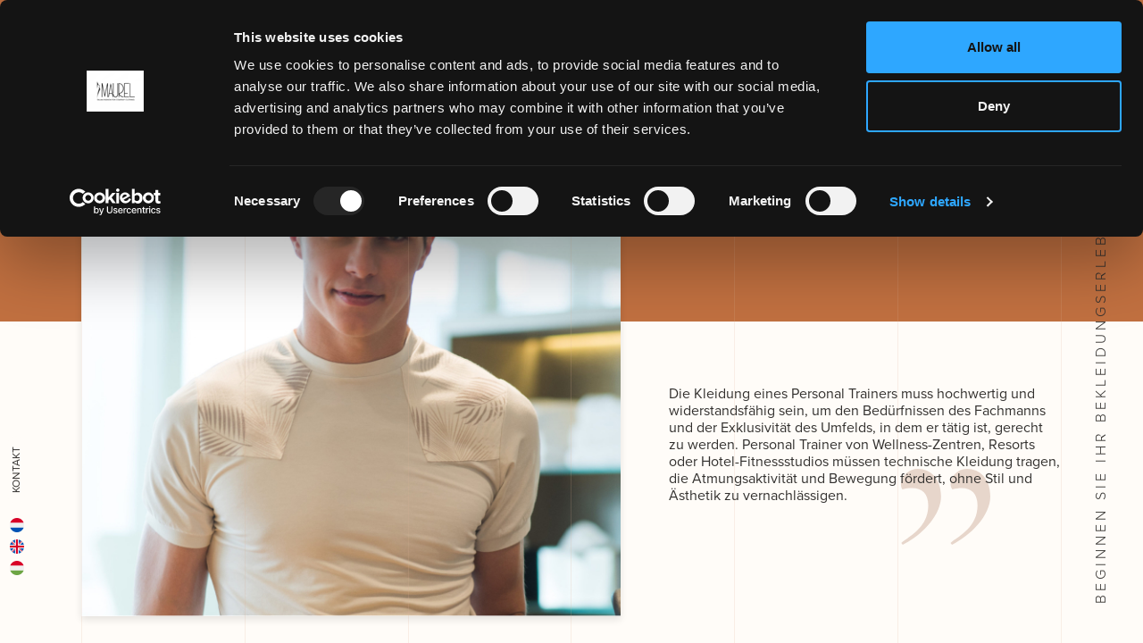

--- FILE ---
content_type: text/html; charset=UTF-8
request_url: https://www.maurel.com/de/personal-trainer/
body_size: 28787
content:
<!DOCTYPE html>
<html lang="de">
  <head>
    <meta charset="utf-8" />
          <!-- partials:meta -->
<title>Uniformen für Personal Trainer |Maurel</title>
<meta name="description" content="Maurel stellt Uniformen für Personal Trainer her, eine Figur, die angemessene Kleidung mit spezifischen Standards in Bezug auf Passform, Zweckmäßigkeit und Eleganz erfordert." />


<link rel="canonical" href="https://www.maurel.com/de/personal-trainer/" />

<link rel="alternate" hreflang="de" href="https://www.maurel.com/de/personal-trainer/" />
<link rel="alternate" hreflang="de" href="https://www.maurel.com/de/personal-trainer/" />
<link rel="alternate" hreflang="en" href="https://www.maurel.com/en/personal-trainer/" />
<link rel="alternate" hreflang="it" href="https://www.maurel.com/personal-trainer/" />
<link rel="alternate" hreflang="fr" href="https://www.maurel.com/fr/personal-trainer/" />


<meta property="og:locale" content="de_DE" />
<meta property="og:type" content="website">
<meta property="og:url" content="https://www.maurel.com/de/personal-trainer/">
<meta property="og:title" content="Uniformen für Personal Trainer |Maurel">
<meta property="og:description" content="Maurel stellt Uniformen für Personal Trainer her, eine Figur, die angemessene Kleidung mit spezifischen Standards in Bezug auf Passform, Zweckmäßigkeit und Eleganz erfordert.">
<meta property="og:image" content="http://admin-wp.maurel.com/wp-content/uploads/2022/01/DSC_5357-min.jpg">

<!-- /partials:meta -->
              <script type="application/ld+json">
  {
  "@context":"https://schema.org",
  "@graph":[
    {
      "@type":"WebSite",
      "@id":"https://www.maurel.com/de/#website",
      "url":"https://www.maurel.com/de/",
      "name":"Maurel",
      "inLanguage":"de",
      "description":"Italian Fashion for Company Clothing"
    },
    {
      "@type":"WebPage",
      "@id":"https://www.maurel.com/de/personal-trainer/#webpage",
      "url":"https://www.maurel.com/de/personal-trainer/",
      "name":"Uniformen für Personal Trainer |Maurel",
      "isPartOf":{
        "@id":"https://www.maurel.com/#website"
      },
      "inLanguage":"de",
      "description":"Maurel stellt Uniformen für Personal Trainer her, eine Figur, die angemessene Kleidung mit spezifischen Standards in Bezug auf Passform, Zweckmäßigkeit und Eleganz erfordert."
       }
  ]
}
</script>
              <!-- partials:head -->

<!-- Google Tag Manager -->
<script>(function(w,d,s,l,i){w[l]=w[l]||[];w[l].push({'gtm.start':
            new Date().getTime(),event:'gtm.js'});var f=d.getElementsByTagName(s)[0],
        j=d.createElement(s),dl=l!='dataLayer'?'&l='+l:'';j.async=true;j.src=
        'https://www.googletagmanager.com/gtm.js?id='+i+dl;f.parentNode.insertBefore(j,f);
    })(window,document,'script','dataLayer','GTM-W9X8TK2');</script>
<!-- End Google Tag Manager -->

<meta http-equiv="x-ua-compatible" content="ie=edge" />
<meta name="viewport" content="width=device-width, initial-scale=1, shrink-to-fit=no">

<!-- Google search Control -->
<meta name="google-site-verification" content="r9s3jF499eT6bz8ykPexen7b8zB2kdt_3DvlwalikPw" />
<!-- End Google search Control -->

<!-- Bootstrap -->
<link rel="stylesheet" href="https://cdn.jsdelivr.net/npm/bootstrap@4.6.0/dist/css/bootstrap.min.css" integrity="sha384-B0vP5xmATw1+K9KRQjQERJvTumQW0nPEzvF6L/Z6nronJ3oUOFUFpCjEUQouq2+l" crossorigin="anonymous">
<link rel="shortcut icon" href="/assets/img/favicon.png">

<!-- Slick Slider -->
<link rel="stylesheet" href="https://cdnjs.cloudflare.com/ajax/libs/slick-carousel/1.8.1/slick.min.css" integrity="sha512-yHknP1/AwR+yx26cB1y0cjvQUMvEa2PFzt1c9LlS4pRQ5NOTZFWbhBig+X9G9eYW/8m0/4OXNx8pxJ6z57x0dw==" crossorigin="anonymous" referrerpolicy="no-referrer" />
<link rel="stylesheet" href="https://cdnjs.cloudflare.com/ajax/libs/slick-carousel/1.8.1/slick-theme.min.css" integrity="sha512-17EgCFERpgZKcm0j0fEq1YCJuyAWdz9KUtv1EjVuaOz8pDnh/0nZxmU6BBXwaaxqoi9PQXnRWqlcDB027hgv9A==" crossorigin="anonymous" referrerpolicy="no-referrer" />

<!-- FreightBig Pro & Proxima nova -->
<link rel="stylesheet" href="https://use.typekit.net/zai8oen.css">
<!-- Playfair display -->
<link rel="preconnect" href="https://fonts.googleapis.com">
<link rel="preconnect" href="https://fonts.gstatic.com" crossorigin>
<link href="https://fonts.googleapis.com/css2?family=Playfair+Display:ital@1&display=swap" rel="stylesheet">

<!-- Fancybox -->
<link rel="stylesheet" href="https://cdn.jsdelivr.net/npm/@fancyapps/ui@4.0/dist/fancybox.css"/>

<link rel="stylesheet" href="/assets/css/style.css">
<link rel="stylesheet" href="/assets/css/navbar.css">
<link rel="stylesheet" href="/assets/css/hero.css">
<!-- /partials:head -->
    
  <link rel="stylesheet" href="/assets/css/editor.css">
  <link rel="stylesheet" href="/assets/css/wp_post/editor.css">
  <link rel="stylesheet" href="/assets/css/wp_post/style.css">

              <meta property="og:locale" content="it_IT" />
<meta property="og:type" content="website">
<meta property="og:url" content="https://www.maurel.com/de/personal-trainer">
<meta property="og:title" content="Uniformen für Personal Trainer |Maurel">
<meta property="og:description" content="Maurel stellt Uniformen für Personal Trainer her, eine Figur, die angemessene Kleidung mit spezifischen Standards in Bezug auf Passform, Zweckmäßigkeit und Eleganz erfordert.">
<meta property="og:image" content="http://admin-wp.maurel.com/wp-content/uploads/2022/01/DSC_5357-min.jpg">      </head>
  <body class="">

    
    <!-- Custom cursor -->
    <div class="cursor cursor--small"></div>
    <canvas class="cursor cursor--canvas" resize></canvas>
    <!-- Custom cursor end -->
    <nav class="navbar navbar-light ">
              <!-- partials:navbar -->
<a href="/de/" class="navbar-brand">
  <img src="/assets/img/logo-maurel-black.svg" class="dark-logo" alt="">
  <img src="/assets/img/logo-maurel-white.svg" class="white-logo" alt="">
</a>
<button class="navbar-toggler" type="button" data-toggle="collapse" data-target="#navbarContent" aria-controls="navbarContent" aria-expanded="false">
  <div class="navbar-toggler-img"></div>
  <div class="navbar-toggler-text">Menu</div>
</button>
<div class="collapse navbar-collapse" id="navbarContent">
  <div class="container-fluid justify-content-center">
    <div class="row w-100 imgContainerSection">
      <div class="col-md-3 offset-md-1 d-none d-md-flex flex-column align-items-start">
        <a href="https://moodboard.maurel.com/?lang=de" target="_blank" class="d-none d-lg-flex navbar-experience-button experience-button moodbardButton">
          Beginnen Sie ihr <br> Bekleidungserlebnis zu leben
          <span class="ml-4">
            <svg width="70" height="70" viewBox="0 0 70 70" fill="none" xmlns="http://www.w3.org/2000/svg">
              <path id="arrow" d="M22 34.5029C21.7239 34.5029 21.5 34.7268 21.5 35.0029C21.5 35.2791 21.7239 35.5029 22 35.5029L22 34.5029ZM46.3536 35.3565C46.5488 35.1612 46.5488 34.8446 46.3536 34.6494L43.1716 31.4674C42.9763 31.2721 42.6597 31.2721 42.4645 31.4674C42.2692 31.6627 42.2692 31.9792 42.4645 32.1745L45.2929 35.0029L42.4645 37.8314C42.2692 38.0266 42.2692 38.3432 42.4645 38.5385C42.6597 38.7337 42.9763 38.7337 43.1716 38.5385L46.3536 35.3565ZM22 35.5029L46 35.5029L46 34.5029L22 34.5029L22 35.5029Z" fill="#FFFCF8"/>
              <circle id="circle" cx="35" cy="35" r="34.75" stroke="#FFFCF8" stroke-width="0.5"/>
              <path class="text" d="M14 38.778C14.663 39.584 15.742 40.156 17.172 40.156C19.512 40.156 20.253 38.817 20.253 37.699C20.253 35.944 18.719 35.502 17.315 35.099C16.132 34.787 15.053 34.488 15.053 33.461C15.053 32.525 15.924 31.862 17.081 31.862C18.056 31.862 18.94 32.2 19.564 32.954L20.058 32.408C19.382 31.641 18.42 31.186 17.12 31.186C15.547 31.186 14.273 32.083 14.273 33.5C14.273 35.099 15.729 35.489 17.094 35.866C18.316 36.191 19.473 36.529 19.473 37.751C19.473 38.492 18.966 39.48 17.185 39.48C15.95 39.48 15.04 38.869 14.481 38.219L14 38.778Z" fill="#C17040"/>
              <path class="text" d="M26.2606 40V32.005H29.0946V31.329H22.6726V32.005H25.5066V40H26.2606Z" fill="#C17040"/>
              <path class="text" d="M38.1701 40L34.6211 31.329H33.6981L30.1491 40H30.9811L31.8521 37.868H36.4671L37.3381 40H38.1701ZM36.2331 37.192H32.0861L34.1532 32.057L36.2331 37.192Z" fill="#C17040"/>
              <path class="text" d="M46.7301 40L44.2211 36.36C45.5081 36.308 46.6261 35.437 46.6261 33.864C46.6261 32.278 45.4821 31.329 43.9871 31.329H40.7501V40H41.4911V36.412H43.4021L45.8331 40H46.7301ZM45.8461 33.864C45.8461 34.956 45.0661 35.736 43.9221 35.736H41.4911V32.005H43.9221C45.0661 32.005 45.8461 32.772 45.8461 33.864Z" fill="#C17040"/>
              <path class="text" d="M52.6059 40V32.005H55.4399V31.329H49.0179V32.005H51.8519V40H52.6059Z" fill="#C17040"/>
            </svg>
          </span>
        </a>
        <div class="imgContainer mt-auto">
          <div class="imgBox imgBox01" data-img="storia"></div>
          <div class="imgBox imgBox01" data-img="vision"></div>
        </div>
      </div>
      <div class="col-md-4">
        <ul class="navbar-nav">
          <li class="nav-item active">
            <a class="nav-link" href="/de/">Home</a>
          </li>
          <li class="nav-item">
            <a class="nav-link" href="/de/geschichte/" data-bg="accent" id="storia" data-hover02="https://via.placeholder.com/900x600">Geschichte</a>
          </li>
          <li class="nav-item">
            <a class="nav-link" href="/de/vision/" data-bg="white" id="vision" data-hover02="https://via.placeholder.com/900x1200">Vision</a>
          </li>
          <li class="nav-item dropdown">
            <a class="nav-link dropdown-toggle" href="#" id="diviseDropdown" role="button" data-toggle="dropdown" aria-haspopup="true" aria-expanded="false">
              Uniformen
            </a>
            <div class="dropdown-menu" aria-labelledby="diviseDropdown">
              <div class="dropdown-inner">
                                  <a class="dropdown-item" href="/de/uniformen-fur-hotels/">Uniformen fur hotels</a>
                                  <a class="dropdown-item" href="/de/gaststattengewerbe/">Uniformen für das Gaststättengewerbe</a>
                                  <a class="dropdown-item" href="/de/spa/">Uniformen für SPA</a>
                                  <a class="dropdown-item" href="/de/privathauser/">Uniformen für Privathäuser</a>
                                  <a class="dropdown-item" href="/de/yacht-und-privat-jets/">Uniformen für Yachten und Privatjets</a>
                              </div>
            </div>
          </li>
          <li class="nav-item">
            <a class="nav-link" data-bg="accent" href="/de/projekte/">Projekte</a>
          </li>
          <li class="nav-item">
            <a class="nav-link" href="/de/sammlungen/">Kollektionen</a>
          </li>
          <li class="nav-item">
            <a class="nav-link" data-bg="accent" href="/de/press/">Press</a>
          </li>
        </ul>
        <div class="text-center mt-lg-4 mt-3 mb-4">
          <a href="/de/contakte/" class="navbar-contact-link">
            Kontakt
          </a>
        </div>
        <a data-fancybox="start-the-experience" data-fancybox-trigger="start-the-experience" data-src="#experience-dialog-content" class="fixedExperienceButtonMobile navbar-experience-button-xs d-block d-lg-none btn btn-white">
          Beginnen Sie ihr Bekleidungserlebnis zu leben
        </a>

        <ul class="navbar-social">
          <li>
            <a class="nav-link" href="https://www.instagram.com/maurel_uniforms/" target="_blank" rel="nofollow">
              Instagram
            </a>
          </li>
          <li>
            <a class="nav-link" href="https://www.facebook.com/MaurelUniforms/" target="_blank" rel="nofollow">
              Facebook
            </a>
          </li>
          <li>
            <a class="nav-link" href="https://www.youtube.com/channel/UC6h3hkc2Q4vn1oiS3Xoi_jQ" target="_blank" rel="nofollow">
              Youtube
            </a>
          </li>
        </ul>
      </div>
      <div class="col-md-3 d-none d-md-flex align-items-center">
        <div class="imgContainer">
          <div class="imgBox imgBox02" data-img="storia"></div>
          <div class="imgBox imgBox02" data-img="vision"></div>
        </div>
      </div>
    </div>
  </div>
</div>
<div class="navbar-contact">

    <div class="navbar-lang d-flex mr-md-0 mr-0">
    <a class="mr-2 text-black" href="/personal-trainer/">
      <img src="/assets/img/icons/lang/it.png" width="16">
    </a>
    <a class="mr-2 text-black" href="/en/personal-trainer/">
      <img src="/assets/img/icons/lang/en.png" width="16">
    </a>
    <a class="mr-2 text-black" href="/fr/personal-trainer/">
      <img src="/assets/img/icons/lang/fr.png" width="16">
    </a>
  </div>

 <a href="/de/contakte/" class="navbar-contact-link d-none d-lg-block ml-2">
    Kontakt
  </a>
</div>
<!-- /partials:navbar -->
          </nav>

    <div class="page-content">
      <section class="hero half-hero">
          <div class="grid-lines light-lines row no-gutters">
    <div class="col d-none d-md-block"></div>
    <div class="col d-none d-md-block"></div>
    <div class="col d-none d-md-block"></div>
    <div class="col"></div>
    <div class="col"></div>
    <div class="col"></div>
  </div>
  <div class="position-relative">
    <div class="grid-lines row no-gutters">
      <div class="col d-none d-md-block"></div>
      <div class="col d-none d-md-block"></div>
      <div class="col d-none d-md-block"></div>
      <div class="col"></div>
      <div class="col"></div>
      <div class="col"></div>
    </div>
    <div class="container">
      <div class="top-title">
        <a href="/de/spa/" class="small-cta text-white mt-3 mt-md-0 mb-4 mb-md-0">
          <div class="cross-icon back-icon"></div>
          <span>Zurück</span>
        </a>
        <h1 class="title text-white">
          Uniformen für personal trainer
        </h1>
        <div class="subtitle text-white">
                    SPA                   </div>
      </div>
      <div class="row mt-4">
        <div class="col-lg-7">
          <div class="hero-img mb-4 mb-lg-0">
                        <img src="https://admin-wp.maurel.com/wp-content/uploads/2022/07/Personal-Trainer.jpg" alt="" class="img-fluid has-box-shadow">
                      </div>
        </div>
        <div class="col-lg-5">
          <div class="hero-desc">
            <div class="quote">
              <p class="font-size-18">

                <p><span style="font-weight: 400;">Die </span><b>Kleidung eines Personal Trainers</b><span style="font-weight: 400;"> muss hochwertig und widerstandsfähig sein, um den Bedürfnissen des Fachmanns und der Exklusivität des Umfelds, in dem er tätig ist, gerecht zu werden. Personal Trainer von Wellness-Zentren, Resorts oder Hotel-Fitnessstudios müssen </span><b>technische Kleidung tragen</b><span style="font-weight: 400;">, die Atmungsaktivität und Bewegung fördert, ohne Stil und Ästhetik zu vernachlässigen.</span></p>


              </p>
            </div>
          </div>
        </div>
      </div>
    </div>
  </div>

      </section>

              <div class="fixed-experience-button-container-mobile d-block d-lg-none">
    <a data-fancybox="start-the-experience" data-fancybox-trigger="start-the-experience" data-src="#experience-dialog-content" id="fixedExperienceButtonMobile" class="fixedExperienceButtonMobile btn btn-white">
        Das Bekleidungserlebnis erleben
    </a>
</div>

<div id="experience-dialog-content" style="display:none;">
    <div class="text-center">
        <div class="title text-uppercase mb-4">
            Ihr Bekleidungserlebnis
        </div>
        <div class="">
            Starten Sie den interaktiven Test: In wenigen Minuten können Sie Ihr individuelles Moodboard erstellen und sich den Stil der neuen Uniformen für Ihre Mitarbeiter vorstellen.
        </div>
        <a href="https://moodboard.maurel.com/?lang=de" target="_blank" class="btn btn-white moodbardButton">Beginnt</a>
    </div>
</div>
      
              <div class="fixed-experience-button-container ">
    <a href="https://moodboard.maurel.com/?lang=de" target="_blank" id="fixedExperienceButton" class="fixed-experience-button d-none d-lg-block experience-button experience-button-black moodbardButton">
        Beginnen Sie <br class="d-block d-md-none"> ihr Bekleidungserlebnis
        <span class="ml-0 ml-md-3 mt-3 mt-md-0">
          <svg width="70" height="70" viewBox="0 0 70 70" fill="none" xmlns="http://www.w3.org/2000/svg">
            <path id="arrow" d="M22 34.5029C21.7239 34.5029 21.5 34.7268 21.5 35.0029C21.5 35.2791 21.7239 35.5029 22 35.5029L22 34.5029ZM46.3536 35.3565C46.5488 35.1612 46.5488 34.8446 46.3536 34.6494L43.1716 31.4674C42.9763 31.2721 42.6597 31.2721 42.4645 31.4674C42.2692 31.6627 42.2692 31.9792 42.4645 32.1745L45.2929 35.0029L42.4645 37.8314C42.2692 38.0266 42.2692 38.3432 42.4645 38.5385C42.6597 38.7337 42.9763 38.7337 43.1716 38.5385L46.3536 35.3565ZM22 35.5029L46 35.5029L46 34.5029L22 34.5029L22 35.5029Z" fill="#32302E"/>
            <circle id="circle" cx="35" cy="35" r="34.75" stroke="var(--white)" stroke-width="0.5"/>
            <path class="text" d="M14 38.778C14.663 39.584 15.742 40.156 17.172 40.156C19.512 40.156 20.253 38.817 20.253 37.699C20.253 35.944 18.719 35.502 17.315 35.099C16.132 34.787 15.053 34.488 15.053 33.461C15.053 32.525 15.924 31.862 17.081 31.862C18.056 31.862 18.94 32.2 19.564 32.954L20.058 32.408C19.382 31.641 18.42 31.186 17.12 31.186C15.547 31.186 14.273 32.083 14.273 33.5C14.273 35.099 15.729 35.489 17.094 35.866C18.316 36.191 19.473 36.529 19.473 37.751C19.473 38.492 18.966 39.48 17.185 39.48C15.95 39.48 15.04 38.869 14.481 38.219L14 38.778Z" fill="#C17040"/>
            <path class="text" d="M26.2606 40V32.005H29.0946V31.329H22.6726V32.005H25.5066V40H26.2606Z" fill="#C17040"/>
            <path class="text" d="M38.1701 40L34.6211 31.329H33.6981L30.1491 40H30.9811L31.8521 37.868H36.4671L37.3381 40H38.1701ZM36.2331 37.192H32.0861L34.1532 32.057L36.2331 37.192Z" fill="#C17040"/>
            <path class="text" d="M46.7301 40L44.2211 36.36C45.5081 36.308 46.6261 35.437 46.6261 33.864C46.6261 32.278 45.4821 31.329 43.9871 31.329H40.7501V40H41.4911V36.412H43.4021L45.8331 40H46.7301ZM45.8461 33.864C45.8461 34.956 45.0661 35.736 43.9221 35.736H41.4911V32.005H43.9221C45.0661 32.005 45.8461 32.772 45.8461 33.864Z" fill="#C17040"/>
            <path class="text" d="M52.6059 40V32.005H55.4399V31.329H49.0179V32.005H51.8519V40H52.6059Z" fill="#C17040"/>
          </svg>
        </span>
    </a>
</div>
      
      <main class="">
        

  <section class="section-margin pb-0">
    <div class="grid-lines row no-gutters">
      <div class="col d-none d-md-block"></div>
      <div class="col d-none d-md-block"></div>
      <div class="col d-none d-md-block"></div>
      <div class="col"></div>
      <div class="col"></div>
      <div class="col"></div>
    </div>
    <div class="container">
      <div class="editor divise-editor post-content">
          <!-- wp:columns -->
<div class="wp-block-columns"><!-- wp:column -->
<div class="wp-block-column"><!-- wp:heading -->
<h2>Uniformen für Personal Trainer Made in Italy zwischen Qualität und Design</h2>
<!-- /wp:heading --></div>
<!-- /wp:column -->

<!-- wp:column -->
<div class="wp-block-column"></div>
<!-- /wp:column --></div>
<!-- /wp:columns -->

<!-- wp:columns -->
<div class="wp-block-columns"><!-- wp:column -->
<div class="wp-block-column"><!-- wp:paragraph -->
<p>Die Figur des Personal Trainers erfordert eine adäquate Kleidung, die spezifischen Ansprüchen an <strong>Kleidsamkeit, Passform</strong>, <strong>Praktikabilität</strong> und <strong>Eleganz</strong> auch in informellen Momenten gerecht wird. Der Fachmann muss in der Lage sein, Übungen und Bewegungen auf bequeme und praktische Weise auszuführen, mit Kleidung, die den Komfort des Ausbilders sowohl <strong>während der körperlichen Aktivität</strong> als auch <strong>im Umgang mit Kunden</strong> verbessert.</p>
<!-- /wp:paragraph -->

<!-- wp:paragraph -->
<p>Die Uniform für Personal Trainer Maurel ermöglicht es, die Vorteile von vollständig personalisierten Kleidungsstücken zu nutzen, die in der Lage sind, bei jeder Art von sportlicher Aktivität optimalen Komfort zu bieten. Zugleich stärken <strong>Personal Trainer Uniformen</strong> auch die Markenidentität und die Positionierung der Einrichtung, in der der Fachmann Dienstleistungen erbringt – mit greifbaren Vorteilen in der Wertwahrnehmung durch die Kunden.</p>
<!-- /wp:paragraph --></div>
<!-- /wp:column -->

<!-- wp:column -->
<div class="wp-block-column"><!-- wp:paragraph -->
<p>Die <strong>Berufskleidung Made in Italy</strong> für Personal Trainer ermöglicht es,&nbsp; das Erscheinungsbild des Personals zu pflegen, das sich um das Wohlbefinden der Kunden kümmert, indem sie eine perfekte visuelle Kommunikation und eine einwandfreie Kontextualisierung auf sensorischer Ebene gewährleistet. Die Exzellenz des italienischen Stils, gepaart mit der <strong>Innovation der Materialien</strong>, ist die beste Lösung, um Kunden auch bei körperlicher und Freizeitaktivität angemessen zu betreuen.</p>
<!-- /wp:paragraph --></div>
<!-- /wp:column --></div>
<!-- /wp:columns -->
      </div>
    </div>
  </section>


  <section class="contact-form section-margin">
  <div class="grid-lines row no-gutters">
    <div class="col d-none d-md-block"></div>
    <div class="col d-none d-md-block"></div>
    <div class="col d-none d-md-block"></div>
    <div class="col"></div>
    <div class="col"></div>
    <div class="col"></div>
  </div>
  <div class="container contact-form-section">
    <h3 class="mb-3 mb-lg-5">

      <span class="title">Kontaktieren Sie uns für</span> <br>
      <span class="title-serif text-accent font-size-62"><i>Informationen</i></span>
    </h3>
    <div class="row">
      <div class="col-lg-4">
        <p>
          Wenn Sie uns näher kennen lernen oder mehr über unsere Kollektionen erfahren möchten, füllen Sie bitte das Formular mit Ihren Angaben und Ihrer Anfrage aus: Ein Mitarbeiter wird sich so bald wie möglich mit Ihnen in Verbindung setzen.
        </p>
      </div>
      <div class="col-lg-8">
        <form action="" class="primary-form" id="contact-form" data-lang="de">
          <div class="row">
            <div class="col-lg-6">
              <div class="form-group">
                <input type="text" class="form-control" id="contact[name]" name="name" placeholder="Name">
              </div>
            </div>
            <div class="col-lg-6">
              <div class="form-group">
                <input type="text" class="form-control" id="contact[surname]" name="surname" placeholder="Nachname">
              </div>
            </div>
            <div class="col-lg-6">
              <div class="form-group">
                <input type="email" class="form-control" id="contact[email]" name="email" placeholder="Email *">
              </div>
            </div>
            <div class="col-lg-6">
              <div class="form-group">
                <input type="tel" class="form-control" id="contact[phone]" name="phone" placeholder="Phone">
              </div>
            </div>
            <div class="col-lg-12">
              <div class="form-group">
                <textarea class="form-control" id="contact[message]" placeholder="Meldung *" rows="5" name="message" required></textarea>
              </div>
            </div>
            <div class="col-lg-8">
              <div class="form-check">
                <input type="checkbox" class="form-check-input" id="contact[privacy]" required>
                <label class="form-check-label" for="contact[privacy]">Ich erkläre, dass ich die Datenschutzbestimmungen auf der Website gelesen und akzeptiert habe. *</label>
              </div>
            </div>

            <input type="hidden" class="g-recaptcha-response-input" name="g-recaptcha-response">

            <div class="col-lg-4 text-lg-right">
              <button type="submit" class="btn btn-primary mt-3 mt-lg-0">Senden</button>
            </div>
          </div>
        </form>
      </div>
    </div>
  </div>
  <div class="recaptcha-info">
    Diese Seite ist durch reCAPTCHA geschützt und verwendet die
    <a href="https://policies.google.com/privacy" target="_blank">Datenschutzbestimmungen</a> und
    <a href="https://policies.google.com/terms" target="_blank">Google-Nutzungsbedingungen</a>
  </div>
</section>

      </main>
              <section class="bg-black footer dark-section">
  <div class="grid-lines light-lines row no-gutters">
    <div class="col d-none d-md-block"></div>
    <div class="col d-none d-md-block"></div>
    <div class="col d-none d-md-block"></div>
    <div class="col"></div>
    <div class="col"></div>
    <div class="col"></div>
  </div>
  <div class="container">
    <div class="text-center">
      <div class="subtitle">
        Beginnen Sie ihr
      </div>
      <div class="title text-uppercase">
        Bekleidungserlebnis zu leben
      </div>
      <a href="https://moodboard.maurel.com/?lang=de" target="_blank" class="d-none d-lg-inline-block btn btn-white mt-4 moodbardButton">Beginnt</a>
      <a data-fancybox="start-the-experience" data-fancybox-trigger="start-the-experience" data-src="#experience-dialog-content" class="d-inline-block d-lg-none btn btn-white mt-4">Comincia</a>
    </div>
    <div class="sitemap text-center">
      <p class="text-uppercase">
        Navigieren auf der Website
      </p>
      <ul>
        <li><a href="/de/geschichte/">Geschichte</a></li>
        <li><a href="/de/vision/">Vision</a></li>
                <li><a href="/de/uniformen-fur-hotels/">Uniformen Hotels</a></li>
                <li><a href="/de/gaststattengewerbe/">Uniformen Gaststättengewerbe</a></li>
                <li><a href="/de/spa/">Uniformen SPA</a></li>
                <li><a href="/de/privathauser/">Uniformen Privathäuser</a></li>
                <li><a href="/de/yacht-und-privat-jets/">Uniformen Yachten und Privatjets</a></li>
                <li><a href="/de/projekte/">Projekte</a></li>
        <li><a href="/de/sammlungen/">Kollektionen</a></li>
        <li><a href="/de/press/">Press</a></li>
        <li><a href="/de/contakte/">Kontakt</a></li>
      </ul>
    </div>
    <div class="copyright text-center">
      Copyright © Maurel S.r.l, Via del Commercio, 4 27038 Robbio(PV). VAT 02036710180. Company Code J6URRTW |
      <a href="/en/privacy-policy">Privacy Policy</a> und <a href="/en/cookie-policy">Cookie Policy</a>
    </div>
  </div>
</section>
          </div>

          <script src="https://code.jquery.com/jquery-3.5.1.min.js" integrity="sha256-9/aliU8dGd2tb6OSsuzixeV4y/faTqgFtohetphbbj0=" crossorigin="anonymous"></script>
<script src="https://cdn.jsdelivr.net/npm/bootstrap@4.6.0/dist/js/bootstrap.bundle.min.js" integrity="sha384-Piv4xVNRyMGpqkS2by6br4gNJ7DXjqk09RmUpJ8jgGtD7zP9yug3goQfGII0yAns" crossorigin="anonymous"></script>
<script src="https://www.google.com/recaptcha/api.js?render=6LfiUJMqAAAAAAJS5a6wUqIvxhzGt3BOlLqqDfnl"></script>
<script src="https://cdn.jsdelivr.net/npm/sweetalert2@10"></script>
<script src="https://cdnjs.cloudflare.com/ajax/libs/slick-carousel/1.8.1/slick.min.js" integrity="sha512-XtmMtDEcNz2j7ekrtHvOVR4iwwaD6o/FUJe6+Zq+HgcCsk3kj4uSQQR8weQ2QVj1o0Pk6PwYLohm206ZzNfubg==" crossorigin="anonymous" referrerpolicy="no-referrer"></script>
<!-- Animations -->
<script src="https://cdnjs.cloudflare.com/ajax/libs/gsap/3.7.1/gsap.min.js"></script>
<script src="https://cdnjs.cloudflare.com/ajax/libs/gsap/3.7.1/ScrollTrigger.min.js"></script>
<script type="text/javascript" src="/assets/js/TweenMax.min.js"></script>
<script type="text/javascript" src="/assets/js/ScrollMagic.js"></script>
<script type="text/javascript" src="/assets/js/plugins/animation.gsap.js"></script>

<!-- Social share -->
<script type='text/javascript' src='https://platform-api.sharethis.com/js/sharethis.js#property=60210eed502e4d0011f5f293&product=sop' async='async'></script>

<!-- Fancybox -->
<script src="https://cdn.jsdelivr.net/npm/@fancyapps/ui@4.0/dist/fancybox.umd.js"></script>
<script>
  Fancybox.bind("[data-fancybox='start-the-experience']", {
    mainClass: 'fancybox__container-experience'
  });
</script>

<script type="text/javascript" src='/assets/js/smooth-scrollbar.js'></script>
<script type="text/javascript" src="/assets/js/form.js"></script>
<script type="text/javascript" src="/assets/js/tracking.js"></script>
<script type="text/javascript" src='/assets/js/scripts.js'></script>
<script type='text/javascript' src='https://platform-api.sharethis.com/js/sharethis.js#property=60210eed502e4d0011f5f293&product=sop' async='async'></script>
      </body>
</html>


--- FILE ---
content_type: text/html; charset=utf-8
request_url: https://www.google.com/recaptcha/api2/anchor?ar=1&k=6LfiUJMqAAAAAAJS5a6wUqIvxhzGt3BOlLqqDfnl&co=aHR0cHM6Ly93d3cubWF1cmVsLmNvbTo0NDM.&hl=en&v=PoyoqOPhxBO7pBk68S4YbpHZ&size=invisible&anchor-ms=20000&execute-ms=30000&cb=vun6kstipv7g
body_size: 48742
content:
<!DOCTYPE HTML><html dir="ltr" lang="en"><head><meta http-equiv="Content-Type" content="text/html; charset=UTF-8">
<meta http-equiv="X-UA-Compatible" content="IE=edge">
<title>reCAPTCHA</title>
<style type="text/css">
/* cyrillic-ext */
@font-face {
  font-family: 'Roboto';
  font-style: normal;
  font-weight: 400;
  font-stretch: 100%;
  src: url(//fonts.gstatic.com/s/roboto/v48/KFO7CnqEu92Fr1ME7kSn66aGLdTylUAMa3GUBHMdazTgWw.woff2) format('woff2');
  unicode-range: U+0460-052F, U+1C80-1C8A, U+20B4, U+2DE0-2DFF, U+A640-A69F, U+FE2E-FE2F;
}
/* cyrillic */
@font-face {
  font-family: 'Roboto';
  font-style: normal;
  font-weight: 400;
  font-stretch: 100%;
  src: url(//fonts.gstatic.com/s/roboto/v48/KFO7CnqEu92Fr1ME7kSn66aGLdTylUAMa3iUBHMdazTgWw.woff2) format('woff2');
  unicode-range: U+0301, U+0400-045F, U+0490-0491, U+04B0-04B1, U+2116;
}
/* greek-ext */
@font-face {
  font-family: 'Roboto';
  font-style: normal;
  font-weight: 400;
  font-stretch: 100%;
  src: url(//fonts.gstatic.com/s/roboto/v48/KFO7CnqEu92Fr1ME7kSn66aGLdTylUAMa3CUBHMdazTgWw.woff2) format('woff2');
  unicode-range: U+1F00-1FFF;
}
/* greek */
@font-face {
  font-family: 'Roboto';
  font-style: normal;
  font-weight: 400;
  font-stretch: 100%;
  src: url(//fonts.gstatic.com/s/roboto/v48/KFO7CnqEu92Fr1ME7kSn66aGLdTylUAMa3-UBHMdazTgWw.woff2) format('woff2');
  unicode-range: U+0370-0377, U+037A-037F, U+0384-038A, U+038C, U+038E-03A1, U+03A3-03FF;
}
/* math */
@font-face {
  font-family: 'Roboto';
  font-style: normal;
  font-weight: 400;
  font-stretch: 100%;
  src: url(//fonts.gstatic.com/s/roboto/v48/KFO7CnqEu92Fr1ME7kSn66aGLdTylUAMawCUBHMdazTgWw.woff2) format('woff2');
  unicode-range: U+0302-0303, U+0305, U+0307-0308, U+0310, U+0312, U+0315, U+031A, U+0326-0327, U+032C, U+032F-0330, U+0332-0333, U+0338, U+033A, U+0346, U+034D, U+0391-03A1, U+03A3-03A9, U+03B1-03C9, U+03D1, U+03D5-03D6, U+03F0-03F1, U+03F4-03F5, U+2016-2017, U+2034-2038, U+203C, U+2040, U+2043, U+2047, U+2050, U+2057, U+205F, U+2070-2071, U+2074-208E, U+2090-209C, U+20D0-20DC, U+20E1, U+20E5-20EF, U+2100-2112, U+2114-2115, U+2117-2121, U+2123-214F, U+2190, U+2192, U+2194-21AE, U+21B0-21E5, U+21F1-21F2, U+21F4-2211, U+2213-2214, U+2216-22FF, U+2308-230B, U+2310, U+2319, U+231C-2321, U+2336-237A, U+237C, U+2395, U+239B-23B7, U+23D0, U+23DC-23E1, U+2474-2475, U+25AF, U+25B3, U+25B7, U+25BD, U+25C1, U+25CA, U+25CC, U+25FB, U+266D-266F, U+27C0-27FF, U+2900-2AFF, U+2B0E-2B11, U+2B30-2B4C, U+2BFE, U+3030, U+FF5B, U+FF5D, U+1D400-1D7FF, U+1EE00-1EEFF;
}
/* symbols */
@font-face {
  font-family: 'Roboto';
  font-style: normal;
  font-weight: 400;
  font-stretch: 100%;
  src: url(//fonts.gstatic.com/s/roboto/v48/KFO7CnqEu92Fr1ME7kSn66aGLdTylUAMaxKUBHMdazTgWw.woff2) format('woff2');
  unicode-range: U+0001-000C, U+000E-001F, U+007F-009F, U+20DD-20E0, U+20E2-20E4, U+2150-218F, U+2190, U+2192, U+2194-2199, U+21AF, U+21E6-21F0, U+21F3, U+2218-2219, U+2299, U+22C4-22C6, U+2300-243F, U+2440-244A, U+2460-24FF, U+25A0-27BF, U+2800-28FF, U+2921-2922, U+2981, U+29BF, U+29EB, U+2B00-2BFF, U+4DC0-4DFF, U+FFF9-FFFB, U+10140-1018E, U+10190-1019C, U+101A0, U+101D0-101FD, U+102E0-102FB, U+10E60-10E7E, U+1D2C0-1D2D3, U+1D2E0-1D37F, U+1F000-1F0FF, U+1F100-1F1AD, U+1F1E6-1F1FF, U+1F30D-1F30F, U+1F315, U+1F31C, U+1F31E, U+1F320-1F32C, U+1F336, U+1F378, U+1F37D, U+1F382, U+1F393-1F39F, U+1F3A7-1F3A8, U+1F3AC-1F3AF, U+1F3C2, U+1F3C4-1F3C6, U+1F3CA-1F3CE, U+1F3D4-1F3E0, U+1F3ED, U+1F3F1-1F3F3, U+1F3F5-1F3F7, U+1F408, U+1F415, U+1F41F, U+1F426, U+1F43F, U+1F441-1F442, U+1F444, U+1F446-1F449, U+1F44C-1F44E, U+1F453, U+1F46A, U+1F47D, U+1F4A3, U+1F4B0, U+1F4B3, U+1F4B9, U+1F4BB, U+1F4BF, U+1F4C8-1F4CB, U+1F4D6, U+1F4DA, U+1F4DF, U+1F4E3-1F4E6, U+1F4EA-1F4ED, U+1F4F7, U+1F4F9-1F4FB, U+1F4FD-1F4FE, U+1F503, U+1F507-1F50B, U+1F50D, U+1F512-1F513, U+1F53E-1F54A, U+1F54F-1F5FA, U+1F610, U+1F650-1F67F, U+1F687, U+1F68D, U+1F691, U+1F694, U+1F698, U+1F6AD, U+1F6B2, U+1F6B9-1F6BA, U+1F6BC, U+1F6C6-1F6CF, U+1F6D3-1F6D7, U+1F6E0-1F6EA, U+1F6F0-1F6F3, U+1F6F7-1F6FC, U+1F700-1F7FF, U+1F800-1F80B, U+1F810-1F847, U+1F850-1F859, U+1F860-1F887, U+1F890-1F8AD, U+1F8B0-1F8BB, U+1F8C0-1F8C1, U+1F900-1F90B, U+1F93B, U+1F946, U+1F984, U+1F996, U+1F9E9, U+1FA00-1FA6F, U+1FA70-1FA7C, U+1FA80-1FA89, U+1FA8F-1FAC6, U+1FACE-1FADC, U+1FADF-1FAE9, U+1FAF0-1FAF8, U+1FB00-1FBFF;
}
/* vietnamese */
@font-face {
  font-family: 'Roboto';
  font-style: normal;
  font-weight: 400;
  font-stretch: 100%;
  src: url(//fonts.gstatic.com/s/roboto/v48/KFO7CnqEu92Fr1ME7kSn66aGLdTylUAMa3OUBHMdazTgWw.woff2) format('woff2');
  unicode-range: U+0102-0103, U+0110-0111, U+0128-0129, U+0168-0169, U+01A0-01A1, U+01AF-01B0, U+0300-0301, U+0303-0304, U+0308-0309, U+0323, U+0329, U+1EA0-1EF9, U+20AB;
}
/* latin-ext */
@font-face {
  font-family: 'Roboto';
  font-style: normal;
  font-weight: 400;
  font-stretch: 100%;
  src: url(//fonts.gstatic.com/s/roboto/v48/KFO7CnqEu92Fr1ME7kSn66aGLdTylUAMa3KUBHMdazTgWw.woff2) format('woff2');
  unicode-range: U+0100-02BA, U+02BD-02C5, U+02C7-02CC, U+02CE-02D7, U+02DD-02FF, U+0304, U+0308, U+0329, U+1D00-1DBF, U+1E00-1E9F, U+1EF2-1EFF, U+2020, U+20A0-20AB, U+20AD-20C0, U+2113, U+2C60-2C7F, U+A720-A7FF;
}
/* latin */
@font-face {
  font-family: 'Roboto';
  font-style: normal;
  font-weight: 400;
  font-stretch: 100%;
  src: url(//fonts.gstatic.com/s/roboto/v48/KFO7CnqEu92Fr1ME7kSn66aGLdTylUAMa3yUBHMdazQ.woff2) format('woff2');
  unicode-range: U+0000-00FF, U+0131, U+0152-0153, U+02BB-02BC, U+02C6, U+02DA, U+02DC, U+0304, U+0308, U+0329, U+2000-206F, U+20AC, U+2122, U+2191, U+2193, U+2212, U+2215, U+FEFF, U+FFFD;
}
/* cyrillic-ext */
@font-face {
  font-family: 'Roboto';
  font-style: normal;
  font-weight: 500;
  font-stretch: 100%;
  src: url(//fonts.gstatic.com/s/roboto/v48/KFO7CnqEu92Fr1ME7kSn66aGLdTylUAMa3GUBHMdazTgWw.woff2) format('woff2');
  unicode-range: U+0460-052F, U+1C80-1C8A, U+20B4, U+2DE0-2DFF, U+A640-A69F, U+FE2E-FE2F;
}
/* cyrillic */
@font-face {
  font-family: 'Roboto';
  font-style: normal;
  font-weight: 500;
  font-stretch: 100%;
  src: url(//fonts.gstatic.com/s/roboto/v48/KFO7CnqEu92Fr1ME7kSn66aGLdTylUAMa3iUBHMdazTgWw.woff2) format('woff2');
  unicode-range: U+0301, U+0400-045F, U+0490-0491, U+04B0-04B1, U+2116;
}
/* greek-ext */
@font-face {
  font-family: 'Roboto';
  font-style: normal;
  font-weight: 500;
  font-stretch: 100%;
  src: url(//fonts.gstatic.com/s/roboto/v48/KFO7CnqEu92Fr1ME7kSn66aGLdTylUAMa3CUBHMdazTgWw.woff2) format('woff2');
  unicode-range: U+1F00-1FFF;
}
/* greek */
@font-face {
  font-family: 'Roboto';
  font-style: normal;
  font-weight: 500;
  font-stretch: 100%;
  src: url(//fonts.gstatic.com/s/roboto/v48/KFO7CnqEu92Fr1ME7kSn66aGLdTylUAMa3-UBHMdazTgWw.woff2) format('woff2');
  unicode-range: U+0370-0377, U+037A-037F, U+0384-038A, U+038C, U+038E-03A1, U+03A3-03FF;
}
/* math */
@font-face {
  font-family: 'Roboto';
  font-style: normal;
  font-weight: 500;
  font-stretch: 100%;
  src: url(//fonts.gstatic.com/s/roboto/v48/KFO7CnqEu92Fr1ME7kSn66aGLdTylUAMawCUBHMdazTgWw.woff2) format('woff2');
  unicode-range: U+0302-0303, U+0305, U+0307-0308, U+0310, U+0312, U+0315, U+031A, U+0326-0327, U+032C, U+032F-0330, U+0332-0333, U+0338, U+033A, U+0346, U+034D, U+0391-03A1, U+03A3-03A9, U+03B1-03C9, U+03D1, U+03D5-03D6, U+03F0-03F1, U+03F4-03F5, U+2016-2017, U+2034-2038, U+203C, U+2040, U+2043, U+2047, U+2050, U+2057, U+205F, U+2070-2071, U+2074-208E, U+2090-209C, U+20D0-20DC, U+20E1, U+20E5-20EF, U+2100-2112, U+2114-2115, U+2117-2121, U+2123-214F, U+2190, U+2192, U+2194-21AE, U+21B0-21E5, U+21F1-21F2, U+21F4-2211, U+2213-2214, U+2216-22FF, U+2308-230B, U+2310, U+2319, U+231C-2321, U+2336-237A, U+237C, U+2395, U+239B-23B7, U+23D0, U+23DC-23E1, U+2474-2475, U+25AF, U+25B3, U+25B7, U+25BD, U+25C1, U+25CA, U+25CC, U+25FB, U+266D-266F, U+27C0-27FF, U+2900-2AFF, U+2B0E-2B11, U+2B30-2B4C, U+2BFE, U+3030, U+FF5B, U+FF5D, U+1D400-1D7FF, U+1EE00-1EEFF;
}
/* symbols */
@font-face {
  font-family: 'Roboto';
  font-style: normal;
  font-weight: 500;
  font-stretch: 100%;
  src: url(//fonts.gstatic.com/s/roboto/v48/KFO7CnqEu92Fr1ME7kSn66aGLdTylUAMaxKUBHMdazTgWw.woff2) format('woff2');
  unicode-range: U+0001-000C, U+000E-001F, U+007F-009F, U+20DD-20E0, U+20E2-20E4, U+2150-218F, U+2190, U+2192, U+2194-2199, U+21AF, U+21E6-21F0, U+21F3, U+2218-2219, U+2299, U+22C4-22C6, U+2300-243F, U+2440-244A, U+2460-24FF, U+25A0-27BF, U+2800-28FF, U+2921-2922, U+2981, U+29BF, U+29EB, U+2B00-2BFF, U+4DC0-4DFF, U+FFF9-FFFB, U+10140-1018E, U+10190-1019C, U+101A0, U+101D0-101FD, U+102E0-102FB, U+10E60-10E7E, U+1D2C0-1D2D3, U+1D2E0-1D37F, U+1F000-1F0FF, U+1F100-1F1AD, U+1F1E6-1F1FF, U+1F30D-1F30F, U+1F315, U+1F31C, U+1F31E, U+1F320-1F32C, U+1F336, U+1F378, U+1F37D, U+1F382, U+1F393-1F39F, U+1F3A7-1F3A8, U+1F3AC-1F3AF, U+1F3C2, U+1F3C4-1F3C6, U+1F3CA-1F3CE, U+1F3D4-1F3E0, U+1F3ED, U+1F3F1-1F3F3, U+1F3F5-1F3F7, U+1F408, U+1F415, U+1F41F, U+1F426, U+1F43F, U+1F441-1F442, U+1F444, U+1F446-1F449, U+1F44C-1F44E, U+1F453, U+1F46A, U+1F47D, U+1F4A3, U+1F4B0, U+1F4B3, U+1F4B9, U+1F4BB, U+1F4BF, U+1F4C8-1F4CB, U+1F4D6, U+1F4DA, U+1F4DF, U+1F4E3-1F4E6, U+1F4EA-1F4ED, U+1F4F7, U+1F4F9-1F4FB, U+1F4FD-1F4FE, U+1F503, U+1F507-1F50B, U+1F50D, U+1F512-1F513, U+1F53E-1F54A, U+1F54F-1F5FA, U+1F610, U+1F650-1F67F, U+1F687, U+1F68D, U+1F691, U+1F694, U+1F698, U+1F6AD, U+1F6B2, U+1F6B9-1F6BA, U+1F6BC, U+1F6C6-1F6CF, U+1F6D3-1F6D7, U+1F6E0-1F6EA, U+1F6F0-1F6F3, U+1F6F7-1F6FC, U+1F700-1F7FF, U+1F800-1F80B, U+1F810-1F847, U+1F850-1F859, U+1F860-1F887, U+1F890-1F8AD, U+1F8B0-1F8BB, U+1F8C0-1F8C1, U+1F900-1F90B, U+1F93B, U+1F946, U+1F984, U+1F996, U+1F9E9, U+1FA00-1FA6F, U+1FA70-1FA7C, U+1FA80-1FA89, U+1FA8F-1FAC6, U+1FACE-1FADC, U+1FADF-1FAE9, U+1FAF0-1FAF8, U+1FB00-1FBFF;
}
/* vietnamese */
@font-face {
  font-family: 'Roboto';
  font-style: normal;
  font-weight: 500;
  font-stretch: 100%;
  src: url(//fonts.gstatic.com/s/roboto/v48/KFO7CnqEu92Fr1ME7kSn66aGLdTylUAMa3OUBHMdazTgWw.woff2) format('woff2');
  unicode-range: U+0102-0103, U+0110-0111, U+0128-0129, U+0168-0169, U+01A0-01A1, U+01AF-01B0, U+0300-0301, U+0303-0304, U+0308-0309, U+0323, U+0329, U+1EA0-1EF9, U+20AB;
}
/* latin-ext */
@font-face {
  font-family: 'Roboto';
  font-style: normal;
  font-weight: 500;
  font-stretch: 100%;
  src: url(//fonts.gstatic.com/s/roboto/v48/KFO7CnqEu92Fr1ME7kSn66aGLdTylUAMa3KUBHMdazTgWw.woff2) format('woff2');
  unicode-range: U+0100-02BA, U+02BD-02C5, U+02C7-02CC, U+02CE-02D7, U+02DD-02FF, U+0304, U+0308, U+0329, U+1D00-1DBF, U+1E00-1E9F, U+1EF2-1EFF, U+2020, U+20A0-20AB, U+20AD-20C0, U+2113, U+2C60-2C7F, U+A720-A7FF;
}
/* latin */
@font-face {
  font-family: 'Roboto';
  font-style: normal;
  font-weight: 500;
  font-stretch: 100%;
  src: url(//fonts.gstatic.com/s/roboto/v48/KFO7CnqEu92Fr1ME7kSn66aGLdTylUAMa3yUBHMdazQ.woff2) format('woff2');
  unicode-range: U+0000-00FF, U+0131, U+0152-0153, U+02BB-02BC, U+02C6, U+02DA, U+02DC, U+0304, U+0308, U+0329, U+2000-206F, U+20AC, U+2122, U+2191, U+2193, U+2212, U+2215, U+FEFF, U+FFFD;
}
/* cyrillic-ext */
@font-face {
  font-family: 'Roboto';
  font-style: normal;
  font-weight: 900;
  font-stretch: 100%;
  src: url(//fonts.gstatic.com/s/roboto/v48/KFO7CnqEu92Fr1ME7kSn66aGLdTylUAMa3GUBHMdazTgWw.woff2) format('woff2');
  unicode-range: U+0460-052F, U+1C80-1C8A, U+20B4, U+2DE0-2DFF, U+A640-A69F, U+FE2E-FE2F;
}
/* cyrillic */
@font-face {
  font-family: 'Roboto';
  font-style: normal;
  font-weight: 900;
  font-stretch: 100%;
  src: url(//fonts.gstatic.com/s/roboto/v48/KFO7CnqEu92Fr1ME7kSn66aGLdTylUAMa3iUBHMdazTgWw.woff2) format('woff2');
  unicode-range: U+0301, U+0400-045F, U+0490-0491, U+04B0-04B1, U+2116;
}
/* greek-ext */
@font-face {
  font-family: 'Roboto';
  font-style: normal;
  font-weight: 900;
  font-stretch: 100%;
  src: url(//fonts.gstatic.com/s/roboto/v48/KFO7CnqEu92Fr1ME7kSn66aGLdTylUAMa3CUBHMdazTgWw.woff2) format('woff2');
  unicode-range: U+1F00-1FFF;
}
/* greek */
@font-face {
  font-family: 'Roboto';
  font-style: normal;
  font-weight: 900;
  font-stretch: 100%;
  src: url(//fonts.gstatic.com/s/roboto/v48/KFO7CnqEu92Fr1ME7kSn66aGLdTylUAMa3-UBHMdazTgWw.woff2) format('woff2');
  unicode-range: U+0370-0377, U+037A-037F, U+0384-038A, U+038C, U+038E-03A1, U+03A3-03FF;
}
/* math */
@font-face {
  font-family: 'Roboto';
  font-style: normal;
  font-weight: 900;
  font-stretch: 100%;
  src: url(//fonts.gstatic.com/s/roboto/v48/KFO7CnqEu92Fr1ME7kSn66aGLdTylUAMawCUBHMdazTgWw.woff2) format('woff2');
  unicode-range: U+0302-0303, U+0305, U+0307-0308, U+0310, U+0312, U+0315, U+031A, U+0326-0327, U+032C, U+032F-0330, U+0332-0333, U+0338, U+033A, U+0346, U+034D, U+0391-03A1, U+03A3-03A9, U+03B1-03C9, U+03D1, U+03D5-03D6, U+03F0-03F1, U+03F4-03F5, U+2016-2017, U+2034-2038, U+203C, U+2040, U+2043, U+2047, U+2050, U+2057, U+205F, U+2070-2071, U+2074-208E, U+2090-209C, U+20D0-20DC, U+20E1, U+20E5-20EF, U+2100-2112, U+2114-2115, U+2117-2121, U+2123-214F, U+2190, U+2192, U+2194-21AE, U+21B0-21E5, U+21F1-21F2, U+21F4-2211, U+2213-2214, U+2216-22FF, U+2308-230B, U+2310, U+2319, U+231C-2321, U+2336-237A, U+237C, U+2395, U+239B-23B7, U+23D0, U+23DC-23E1, U+2474-2475, U+25AF, U+25B3, U+25B7, U+25BD, U+25C1, U+25CA, U+25CC, U+25FB, U+266D-266F, U+27C0-27FF, U+2900-2AFF, U+2B0E-2B11, U+2B30-2B4C, U+2BFE, U+3030, U+FF5B, U+FF5D, U+1D400-1D7FF, U+1EE00-1EEFF;
}
/* symbols */
@font-face {
  font-family: 'Roboto';
  font-style: normal;
  font-weight: 900;
  font-stretch: 100%;
  src: url(//fonts.gstatic.com/s/roboto/v48/KFO7CnqEu92Fr1ME7kSn66aGLdTylUAMaxKUBHMdazTgWw.woff2) format('woff2');
  unicode-range: U+0001-000C, U+000E-001F, U+007F-009F, U+20DD-20E0, U+20E2-20E4, U+2150-218F, U+2190, U+2192, U+2194-2199, U+21AF, U+21E6-21F0, U+21F3, U+2218-2219, U+2299, U+22C4-22C6, U+2300-243F, U+2440-244A, U+2460-24FF, U+25A0-27BF, U+2800-28FF, U+2921-2922, U+2981, U+29BF, U+29EB, U+2B00-2BFF, U+4DC0-4DFF, U+FFF9-FFFB, U+10140-1018E, U+10190-1019C, U+101A0, U+101D0-101FD, U+102E0-102FB, U+10E60-10E7E, U+1D2C0-1D2D3, U+1D2E0-1D37F, U+1F000-1F0FF, U+1F100-1F1AD, U+1F1E6-1F1FF, U+1F30D-1F30F, U+1F315, U+1F31C, U+1F31E, U+1F320-1F32C, U+1F336, U+1F378, U+1F37D, U+1F382, U+1F393-1F39F, U+1F3A7-1F3A8, U+1F3AC-1F3AF, U+1F3C2, U+1F3C4-1F3C6, U+1F3CA-1F3CE, U+1F3D4-1F3E0, U+1F3ED, U+1F3F1-1F3F3, U+1F3F5-1F3F7, U+1F408, U+1F415, U+1F41F, U+1F426, U+1F43F, U+1F441-1F442, U+1F444, U+1F446-1F449, U+1F44C-1F44E, U+1F453, U+1F46A, U+1F47D, U+1F4A3, U+1F4B0, U+1F4B3, U+1F4B9, U+1F4BB, U+1F4BF, U+1F4C8-1F4CB, U+1F4D6, U+1F4DA, U+1F4DF, U+1F4E3-1F4E6, U+1F4EA-1F4ED, U+1F4F7, U+1F4F9-1F4FB, U+1F4FD-1F4FE, U+1F503, U+1F507-1F50B, U+1F50D, U+1F512-1F513, U+1F53E-1F54A, U+1F54F-1F5FA, U+1F610, U+1F650-1F67F, U+1F687, U+1F68D, U+1F691, U+1F694, U+1F698, U+1F6AD, U+1F6B2, U+1F6B9-1F6BA, U+1F6BC, U+1F6C6-1F6CF, U+1F6D3-1F6D7, U+1F6E0-1F6EA, U+1F6F0-1F6F3, U+1F6F7-1F6FC, U+1F700-1F7FF, U+1F800-1F80B, U+1F810-1F847, U+1F850-1F859, U+1F860-1F887, U+1F890-1F8AD, U+1F8B0-1F8BB, U+1F8C0-1F8C1, U+1F900-1F90B, U+1F93B, U+1F946, U+1F984, U+1F996, U+1F9E9, U+1FA00-1FA6F, U+1FA70-1FA7C, U+1FA80-1FA89, U+1FA8F-1FAC6, U+1FACE-1FADC, U+1FADF-1FAE9, U+1FAF0-1FAF8, U+1FB00-1FBFF;
}
/* vietnamese */
@font-face {
  font-family: 'Roboto';
  font-style: normal;
  font-weight: 900;
  font-stretch: 100%;
  src: url(//fonts.gstatic.com/s/roboto/v48/KFO7CnqEu92Fr1ME7kSn66aGLdTylUAMa3OUBHMdazTgWw.woff2) format('woff2');
  unicode-range: U+0102-0103, U+0110-0111, U+0128-0129, U+0168-0169, U+01A0-01A1, U+01AF-01B0, U+0300-0301, U+0303-0304, U+0308-0309, U+0323, U+0329, U+1EA0-1EF9, U+20AB;
}
/* latin-ext */
@font-face {
  font-family: 'Roboto';
  font-style: normal;
  font-weight: 900;
  font-stretch: 100%;
  src: url(//fonts.gstatic.com/s/roboto/v48/KFO7CnqEu92Fr1ME7kSn66aGLdTylUAMa3KUBHMdazTgWw.woff2) format('woff2');
  unicode-range: U+0100-02BA, U+02BD-02C5, U+02C7-02CC, U+02CE-02D7, U+02DD-02FF, U+0304, U+0308, U+0329, U+1D00-1DBF, U+1E00-1E9F, U+1EF2-1EFF, U+2020, U+20A0-20AB, U+20AD-20C0, U+2113, U+2C60-2C7F, U+A720-A7FF;
}
/* latin */
@font-face {
  font-family: 'Roboto';
  font-style: normal;
  font-weight: 900;
  font-stretch: 100%;
  src: url(//fonts.gstatic.com/s/roboto/v48/KFO7CnqEu92Fr1ME7kSn66aGLdTylUAMa3yUBHMdazQ.woff2) format('woff2');
  unicode-range: U+0000-00FF, U+0131, U+0152-0153, U+02BB-02BC, U+02C6, U+02DA, U+02DC, U+0304, U+0308, U+0329, U+2000-206F, U+20AC, U+2122, U+2191, U+2193, U+2212, U+2215, U+FEFF, U+FFFD;
}

</style>
<link rel="stylesheet" type="text/css" href="https://www.gstatic.com/recaptcha/releases/PoyoqOPhxBO7pBk68S4YbpHZ/styles__ltr.css">
<script nonce="m-w7NOUXHxVase-71WTuwg" type="text/javascript">window['__recaptcha_api'] = 'https://www.google.com/recaptcha/api2/';</script>
<script type="text/javascript" src="https://www.gstatic.com/recaptcha/releases/PoyoqOPhxBO7pBk68S4YbpHZ/recaptcha__en.js" nonce="m-w7NOUXHxVase-71WTuwg">
      
    </script></head>
<body><div id="rc-anchor-alert" class="rc-anchor-alert"></div>
<input type="hidden" id="recaptcha-token" value="[base64]">
<script type="text/javascript" nonce="m-w7NOUXHxVase-71WTuwg">
      recaptcha.anchor.Main.init("[\x22ainput\x22,[\x22bgdata\x22,\x22\x22,\[base64]/[base64]/bmV3IFpbdF0obVswXSk6Sz09Mj9uZXcgWlt0XShtWzBdLG1bMV0pOks9PTM/bmV3IFpbdF0obVswXSxtWzFdLG1bMl0pOks9PTQ/[base64]/[base64]/[base64]/[base64]/[base64]/[base64]/[base64]/[base64]/[base64]/[base64]/[base64]/[base64]/[base64]/[base64]\\u003d\\u003d\x22,\[base64]\\u003d\x22,\x22Dn1Gw63Cr1NyVsK4UMOtfcK1AcKwYXPCghTDjMOlN8KUKgTCr2zDlcKGBcOhw7dfT8KcXcK0w7PCpMOwwpgre8OAwoHDiT3CksOAwo3DicOmH0opPQnDr1LDrwsnE8KEEg3DtMKhw7kRKgk/wrPCuMKgXDTCpHJ/[base64]/ClCsWw7IJw7N9f8Olw4EJAcKZL8OMw7Znw7NfaURTwqhRDsKUw4pUw7vDhntow5l0SMKLRilJwr7CmsOuXcOqwogWIDkFCcKJF1HDjRFDwo7DtsOyFVzCgBTCg8OvHsK6XcKnXsOmwr/Cg043wp0OwqPDrlPCtsO/H8OQwoLDhcO7w5cYwoVSw7sXLjnChMKeJcKOIcONQnDDvVnDuMKfw4LDm0Ifwqxlw4vDqcOZwpJmwqHCt8KSRcKlYMKxIcKLQnPDgVNewojDrWttbTTCtcONYn9TNMOBMMKiw41vXXvDn8KsO8OXVg3DkVXCtMK5w4LCtFV/[base64]/CrcOww4/DncOlScKNw5Qtw55gBsKdw40vwpzDhiYBX1ovw65DwqpJHBl5esOowobCg8KYw6TCmSDDojgkJMOhacOCQMO5w4nCmMOTcy3Do2NmASvDs8OMG8OuL28/aMO/JnzDi8OQPsK+wqbCosOdH8KYw6LDhE7DkibCjn/CuMOdw7LDhsKgM1cCHXtxMwzClMOKw4HCsMKEwqzDpcOLTsKUByliIGMqwpwZQ8ObIjnDl8KBwokUw7vChFAjwp/Ct8K/wqjCoDvDn8OYw63DscO9wrNkwpdsDcKBwo7DmMKDPcO/OMONwp/CosO0BlPCuDzDvUfCoMOFw5hHGkpLAcO3wqwSPsKCwrzDusOGfDzDtMOVTcOBwq7CnMKGQsKENygMeQLCl8OnfMKfe0xkw5PCmSkSFMOrGCxYwovDicO3cWHCj8K/w751N8K0RsO3woZow6B/[base64]/[base64]/CvcOWw6DDnDbDnz0zYsK2w49dw6jDjgodwoHDmX1uN8K+w79Fw4Eew4V3C8K7MMKZLsOkOMKywp4uw6E0w7FXAsOZPsO8V8OXw5jDkcOzwr/DgAEKwr7Cq31rCsOibcOFfMKyD8K2EDBXAMOXw73DjsOiw47DhcKYZ0RxccKLVlBSwrvDoMKwwqzCm8KpOsOzDR10Wg1tUVVAXcOYdsOKwpzCpsKZw7s4w6rDqMK+w6h/QcKNMcKSSsKOw7Rgw4HDksOUworDr8Ogw6MiOkrCl2fCm8OFZ1zCuMKiw6bClzvDrxfClsKkwo1KFsOxTsO0w7jCgivDnBVpwpzChMKCTsO9w6rDj8OXw6N0NMOXw5HDssOqC8KvwpRybcKJNC/DqMKlw5DCmzdBw73DrsOdO1zDi1DDrcKBwptrw4Z5FcKOw4laQ8OweibChcKSAzPCnkTDhUdvYsOZZGvDvVDCpRPCo37Cv17Cs3grY8KKSsOewqXDv8Kqwo/DqAPDgFPCjFbCgcO/w60EMTTDgTbDnwzCqMOQQsKqw6xDwocjcMK2XklZw6l2Xn5UwoXCucOWLMKkMSbDpEPCuMOLwoPCsyZswojDm0zDnWYvIjLDgUEyXDLDksOQI8Oww6g2w7U/w5EPSTN3M0fCpMK4w5bCl053w5HCqhLDuRnDk8Kzw7EuBVc3ZsKpw43Dt8KfYsOBw7R2wp8jw6h5LMKCwptvw70awq16KMOgPB5fR8KAw4oRwqPDhcOhwpQFw6DDsSPDjjHCq8OLL19vLcO2R8KMEHMSw6RHwoV5w4ARwpsKwpjCmQHDqsO/[base64]/DlMKsfsOLPsKQwpLCqMKew6bCusKsw4vCrMK4wp9DQgQfwo/Dj1nCrT5QN8KMcsOhwp3ClsOBw7oDwpLCgcKYw6Q2USdvIitOwpFtw4DDhMOhPsKNESHCuMKnwrLDusONA8O7f8OKR8KJdsK4OwDDsgTDuC/DtgvDhsO7MhLDj3DDhsKFw5AwwrzDiQ80woHDpsOZI8KjXkcNeA82w75JZsKvwoTDtFtzLsKhwp4Aw6wMHWnCh3tqbEQZLjXDrl1xZRnDmw3DtWJuw7nDlkFhw57ClsKuc2gWw6HCpsK2woZsw7Jjw7lVZsOKwr/[base64]/Dr3HCr8OIwqDClDheQUxdTiPDo01XwobDsypjw4FXKljCn8KWw43Ds8ObZ3bCiA3CsMKLMcKjZmV3w7nDksKAw5/Dr083XsO/LMOewojDhTLCqiPDiV7CiyTCpTZ7DcKYaVt2MlI+wokfRsOSw60HUcKKRS4SeEbDqx/[base64]/DhsKdLyYIwqXDjsOxw5vCrX/CgDsWJB41OMK2LcO4MMO5UsKowoY5wojCgsO3aMKeQxnDnxcpwqhzcMKNwofDmsK9w5YswpF1PnfCu1jCjjjDr0PChx1Fwr4CXgo5O1New7wtXsKCwqjDom3CucOUPj7CmjvCqRXChml7cwUUGDkIw6pHUMKnTcOawp1dWiHDsMORwqTCkkbCrsOKcC13JQ/DuMK5wqIcw5oKwqrDpzpvYcK+TsOEYUHDrylrwrjCjcODwqEQw6RcasOTwo1Mw4Mqw4cdRMKxw7LDlsKRBsOxVlHCpjRowpvCrAXDscK/w4I7NMK9w6jCuzUXAwfDnGU/TkbDuVg2w6rCn8OQwq98aBhJGMOuw5rCmsOCZsKswp12wqMZf8KvwqcJScOoPk0+C31LwpHCgsOowq/[base64]/DrlLDu3oGwpV5LWjCq1/CicOTwqtodFPDk8KQwoHCv8OkwpQVWsO6WBvDh8OMFSp3w7w1fQNuY8OmNsKIAXfCiWkxYmjDqXsRwpcLZzvDv8KgMcOwwrvCmHPCp8Ovw4LDosKHOxgQwrXCpsK0w6BPwqZvQsKvB8OrKMOUw6Btw67DgyPCrcKoMSvCr03ChsO3ZF/DtsKpXcO8w7TChsOrwokXwqFDZkHDisO8Ag87wr7CtVPCnHDDjAwxOWt/wqzDvhMSFXrDs1DDkMKZLSthw4BDPzIgSsKbVcOPB3nCnG/[base64]/CicONwrZEwpVFw5E3P8KaRcOVb8K+aD7CosOjw7vDoyzDp8Ktwqcuw67Cqi3DnMKcw7zCrsOuwqLCtsK5X8OPKsKCchsPw4EXw6RyVgzCh23Dm0PCj8KjwodZfsKhCnk6wrRHXcO3LVMfwpnCqcOdw7/[base64]/DqcKGTBHDoDwMwrvCoD0oSsKcw5bCocKrwoZDw410XsOjc2jDuRzDqE0BPMKqwoEnwp/DvwZsw7JtZ8Knw5LDusKXLgLDn2hUwrXCtltgwpxCRnXCvS7CsMKcw7nCuj3DnBrDkldZb8K8wozCjMKaw7bCgic1w5jDpMOMXgzCucOcwrXCgMO0Sh4gwqzCiDQlYmdQw5vCnMOJwqLClh1TaCrClivCkMKrXMKLQGJswrDDtsK6CsKww4tnw7A/w4XCjEzCkDsdIhjDmcKDesKqw5Uww4rDiV/DnEMfw5PCo3DCicOLJkM7FwxbSmPDtHhgwpLDiWvDkcOKw7LDrTDDsMKiOcKqwpzCjcKWH8OOD2DDvXENJsOkUn/DicO0Z8K0CMOyw6PCssKUwo4kw4TCoFfCtip2d1dPcEjDqUrDucOId8OKw6fClMKQw6fCl8OawrkkShg3Lxw3aEAERcO0wqvCgwPDoXMlwrVLw5nDm8Ksw6IDwqDDrcKTdlMdw6wcMsK8ZCXCpcO8KMKdOjVmw6XChgTDn8KAXGs6HsOJwpvDuBgPw4PDocO/w5xmw4PCuxohMsKzSMOfJW3Dl8KqUEtCwqA9f8O3XlrDu3ttwoQ9wrEEw5FZRSLCszXCiWjDuCTDnVjDosOMFyxUdj46wqrDgX1ww5zCvMOFw6I5w5LDocOHVBUBw4pIwpdRWMKhGnTClmHDicKnQn8RH1bDqsKoIzrCilBAw5o/[base64]/Dj3hmwpTCqsODeUFrwqU0w7ADw5wAwpkDEsOew6hiak44KkjCqUMJHlogwo/CglhaJUDDjw7Cv8KmAsOwFVbCnjorNcKuw67Dsho4w47Cvy/[base64]/Cpm8gbMOoOD1gw4JWwqXCjF3Cg27DhG7CmsOPwrEkw7ZTwr/CocKhacO4ejbCk8K8wqolwp12wqNww4hOw4Qawo1Hw55+PF1Aw7w1CHYwGRLCh1wZw6PCi8KBw5rClMKyYMO6FMKtwrAQwq04fUvCiTtJF3Qaw5bCpwsFw7vDq8KYw4oLciZ1wp7Ci8K9ZDXCo8K7BMK3AA/DgE8cAR7DgsOZa2w6TMKFK2HDh8KpLsOJXQHDtHQyw7TDhsODMcOCwpbDsiTCmcKGZkvChmNzw5lQw5NmwqB/dMKdQUchaBQnwoc6EDzDkcK0YcOGw6bCgcOuwqkLAC3Dph3Dqmh5eAPDosODNcKJwp8xVMK4EsKNXcOFwoYdVRdPdwXClMOBw7Y0wqLCgMKRwoUkwoZ8w51dKsKOw5QyecOmw5J/KVHDsF1gEyvCjXfCpSgEw6vCtz7DhsOJw5TCsR0+VMK3EkdKc8O0ecOuwpTDqsO3w44vw5jCmMOAemzDtEVkwrjDqXskZMKwwpcFwpTClXnDnlJDbmQxw4LDusKdw4FwwqB5w6fDhsK3R3TDrMKtw6c9w4gjS8OEZQnCnsOBwpXCksOYwqHDpzIsw7jDnRs/w6I6UATCg8O0KzVhYSE9CMOwS8O9QzB/JsK4wqTDt3BTwqYnGkHDkGlSw6jCknbDh8KAKhlgw67CgnhRwqLChQZHU3LDhhrCmgXCt8OOw7vDlMOVcWXDkQDDiMOOOjROwojCo0xEwqkaQMKnCMOCbzpbwoNLW8KbLDNAwr8swpzCnsKOOMOKIAHCmVbDiknDqULCgsOpw6fDosKGw6NqAcKEO3NgO1oJPlrCm3/ChD/Cp1vDlXgCD8K5HMKGwqXChRzCvFHDisKeXz/DosKrBcOjwqrDg8KidsOZFsKOw6lGOX8Bw6LDuEDCtMKXw5DCkjnCuF/DgXACwrLDqcOxwo9KJ8K0w7DDrhfDmMO7bSPDksKMw6cRcGEEM8KXPVBQw7ZUYMOewo3Co8KCDcKow5bDgMKPw6zCvhNiwqxhwocNw6HCisOmX2TCmAXCrsO2Z2A3woxow5RkJsKkBh8WwrvCjMO+w5koIQclTsKKRMK/ecKaRxs1w6R2w5ZYdMKwIMOnOsO9eMOXw68qwoLCrcK/w7vCuHYlJcOnw50Uw5fCvsK8wrEdwq9gAGxLeMOaw5gIw7okUyvDs2HDkcOwNDbClcOtwrDCvSbDmyBSXTQOG2rCtWHCiMK2fDRCwrXDs8KtMxElBMOZcHAPwo1lwo1PNcKPw7LCjhMNwqkfLkHDiRHDicORw7ZWJsONY8OBwo0HTFTDuMOLwq/DjcKOwqTCncK6Z3jCk8K9AcKnw6sqeB1hAxfCkMK1w6DDjMOUw5jDoCVCE1hVWS7CusKQbcOCRMKiw6LDv8OWwrALVMOQZcKUw6DDnMOWwrbCsw8/H8KkPzsUY8Kxw5g+S8KGUcOFw7HCjMKmbxtQOE7DgsO2ZMKwOmIfdVjDscOeF29XHXk8w5Jsw4EoJMOJwqJsw6HDrGNEdGPDpMKLw5B8wqMADFQ/w6nDsMOOHcO5DmbDpMODw4jDmsK0w4/DtcOvw7vDpwrCgsKlwp8ww7/[base64]/DulMRwodzwqPCgMORTGpHO34IX8O4XsKjRcOFw4PChcOFwpsYwrIyUEvCg8OkPygdwo/CssKGUSx1RcKnUkTCon4Aw68EKcOvw48Nwrw1BnlsUyU/w65XDMKbw7jDo2UaIwvCnsKhX1/Cq8Oqw49uKBVhGg7Dt2jCj8KPw4fDusKsLsOGw5oEw4TCksKMBcOxLMOqJGlTwqhJEsOKw61fw43CuQjCscK/ZcOIwq3Cv2PCp3rCsMKbO3xUwr0eLivCtE/DgQHCp8KqUTFjwofCvRPCsMOYw6LDosKZNngidsOFw4rDmAnDh8KwBVRww4UEwqPDu1PDuwdhOcOaw6fCrsK8b27Dt8KnaD/DgMO2SzrChsOHVFnChG5uAsK3AMOrw4TCjsKkwrjCiErCncKtwpBRV8OdwrNywrXCslPCv2vDrcKcGUzClBfChMK3ABzDoMK6w5nCp1liAsOGfkvDqsKSRMOPWMK1w5MSwr1bwrjCqcKTwq/CpcK3woIJwrrCmcKqwrHDhE/[base64]/CnMKmNcOIw6vCusO/w47Dj8KwXH8hSn3Ci38nF8Oxw4bClWnCln/CjzjCi8OLwo0SDRvDuFvCr8KjdcOaw70ww7okw5/[base64]/Dh8OUw6DDq3w9wqHDi8K4wq/DgFzCmMKzwrPDksOfKsKZYg1IAsOdeRV+a098w4Z3w5vCqz/CjWXChcOOTgfCuhLDlMO4VcKTwoLCoMKqwrI2w7DCu03CgERsU1k3w67Dkj/DisO8wovCjcKJacOVw4QRJVpfwpomPGRgDnxxPcO3MzXDgcOKcwYHwp8Lw7TDgsKXDcKjYiTCuS5Ow7cBcnDCt2YWY8OUwqXDqE7CllVZY8OwVC5XwofDgUA6w4YSbsKxwqXDhcOAOMOAw6XCkUPCpF0Fw6IywovDkcO0wrd/JcKCw5bDh8KWw48zBcKOe8OjN33Cjj/DqsKkwqZtV8O6E8Krw40Dc8Kcw4/[base64]/Dg8KUwpXDscKxTGFNw7jDnHVNw781GzNyRxDCvzLCrGPCr8KNwqcXw4jDucOiwqFbHSR5UsOuw7LDjzDDjTnDoMKGZsKGw5LCk2LCiMOiP8Krwp1JLxg/VcO9w4dqNznDi8OqL8Kkw6LDvXk7fSPCqyIdwqNDw7rDnAjCgSECwqbDk8Ogw7kawrTCuUkZOcOsZkMEw4ZAHsK/dhTCn8KKP1PDu0Q3woRkRMKXfcOBw61ZXMOcex3DgW53wrkkwrN0CjV/[base64]/[base64]/[base64]/[base64]/Ci8KWTcKuw6vCpwLCnSMuVzrCuUZPKX3DvSHCm0jDsAPDg8Kcw61fw4PCp8Oew4IGw7c/QlgWwqQMScOcRMOoaMKDwqoOw4Uxw6fCnRnDpcO3fsO7w57DpsKAw7lvGWbDtQ7CksOWwpbDvz8TTh1dwoNSNcKQw7ZFUsO4wrtowpBVFcO7DQlewrfCr8KDIsOfw6VWQTrCjR/ChTzCvHA7dzrCh1fClcOhQVkuw49LwonCq1h1WikCFcKwPwLDg8OhJ8OMw5JMT8OJw7wVw47DqsKWw68/w5o8w6c5RcOHw6UUJ1TDkhJ9wogaw5vDn8OCfzMIScOtNwXDjH/CiwNMMxkhw4JRwqjCjCHDmA7DhAcvwpXCuD7CgHRdw4gSwrPCszrCjcKXw6AlOm0VLMKvw47CpMOGw6DDj8OYwp/Dp2olccOUw69ww4vDjMK3LklewqDDik5/WMK1w73CicOVJMOgw7IOJcOKLMKWaDQBw6wqX8OCw4rDjyHCnMOiemQTQjQ3w4vCvSkKwp/DqUILAcKEwqkjU8ODw4HClVHDlcKPw7bDr2hFABDDhcKEZHfDp2B2NxnDvcKlwqjDu8Oxw7DChD/[base64]/DjcOKwoQ2EDvCj8O6AcOOB8Khw53Cr8O/YA3DvFvCucKBwoouwqtow7NcVF8DDAVtwpTCvjXDmDx6aRpAwpctUigNDsO+H1Nxw6omNi0GwrQBaMKCSMKoVRfDsTjDs8Kjw6HDvUfChMOhHz4rO03CiMK5w6zDgsKXR8KND8Orw6nCj2/Cu8KbHmnCh8K+J8ORwoDDnsOfbC7CgXrDpXTCu8OsYcOYe8O0WMOpwoh1CsOnwrvDnsOIWjTClD0gwrLClGwvwpB6wonDrcKBwrIOLsOvwrzDrULDqTzDlcKPLU1QesOywoPDiMKWDTZww43Ci8KgwrpEMMOGw4XDlnprwq/Dtic1wrXDlxt8wpFvAsOpw6l7wp1bb8OiZDjCuipbJ8KAwofCisOtw5PCrcOzwrpod2zCscOJwrjCtQ1mQsOuw6Y5RcOrw4hrdcKEw77Dhjc/w4grwo/DigRLcsKVwrvDpcOnd8K1wqXDlcK9QMOywrvCsRR+b0c5VibChcO0wrdkLcOiKh5XwrDCr2XDuU3Dul4AYcKow5QaRcKhwrwuw6HDhsODOWjDocKSJEfChj7DjMOZEcOzwpXCkws8wqDCusOew6HDt8KNwqbCr38+LcOwOE9+w7DCr8K/wpfDrMOPw5vDl8KJwoIPw4dHSsOtw5/[base64]/Dv8KKw48tGMOVL33DsixlA1kzSMKNw5ReDyPDkWTCuwBgMnVKUSrDqsOFwq7Cn2/CogktOgFewq4IIGk/wofCjcKQwqtkw7x/w6jDusKnwrYsw50+w73DvR3Cl2PCsMKGw7TCuTTCjGjCg8ODwpkFw5x0wr0AHsOywr/DliwUe8Kkw6EOU8OeZcOgbMKRLwlfYcO0EsOPdg4GDFAUw4lywp/CkW4pVMO4DRlRwpRIFGLCoAfCtcO8wqAiwprCssKrwp/DhFbDuUgRw4QzfcOdwp5Mw6XDsMODFsKHw5XCuztAw58YK8OIw40uZlg5wrzDpsKLKMKZw5xebjjCgcODUsK3wovCpMK+w4YiE8OZwp3Do8KAccKYARvDoMOIw7TClyzDqEnCqcKgwprDpcO7AsKCw4rCgcKLWH7CqknDtTTDoMKvwrcdwobDkRp/w4pNwqQPTcKGwo3DtwbDk8ObYMKjOD8FIsKUK1LCr8KUEidMDMKeNMKaw5ZiwpDCjTZSHMKdwotpbAHDhMK+w6jDlsKUwp9/w7LCsRssAcKRw6x3YRLDlMKFTMKlwr/[base64]/Cq8K5wpfChcKlVsKHw5rDjsOow4B+w6vCg8OVw4Q0wrDCiMOsw7/CgBNGw7XCqjbDisKRAhzCswfDjRnCjiYaKsKQOnPDnwlgw41Gw4FkwofDgmMIwp5ww7TDisKRw6l8wo3Dt8KZPDA0CcOybsOjOsKowofCuXLCkzLCuAM0w6rCpHbDnRAVSMOWwqPCtcK1w5jDhMONw53CssKaYcKnwpjClkvCsx/CrcOmTMKgJsKWBwB0w4jCkGfDtcKIIMOidcOABColHsOXRMO0JA7Dkwp4fcK4w67DqcOfw7HCoXYNw6E2wrd7w5BHwrHCqWHDmTlLw47CmVjDnsObITcKw48Bw5Unwq1RP8KMwrVqOsKLwp/CqMKXdsKcdxZtw6bCu8KbAiAvBHHDvMOow4rCvhnDmxfDqcKePy3Ci8OMw63CoxcZdsOqwqUtS3hOVcONwqTDoRjDh3YRwq91aMKFdj1rwo/Du8OUDVUxXgjDssK/[base64]/w5F0wrlwH3JTJMKQw6lrwqUKHHNIGnZ9cRLCs8OybFozwqHDs8KpdsOZIGLDrT/CqwosQSjDpsKifMOOW8O4wo/[base64]/aHdLw63CrwFuWsKFw4nCj8KZRsOgw6jDrsKrwqxJUkpiHsK6McKfwoIEIMKSPsOQOMOAw47DtAHCjXPDoMONwpjCs8KowphWeMOcwo/DlVkiAhrChCNlwqUIwpIqwqTCkFfDtcO3w5PDpwIRwr/DusOvLxrDiMOWw6xywofCjBd2w48twrwnw6xJw7/[base64]/GsKeb8KKIsOWcMO1wppiEBbDpMKGdMOAQAlKFcOBw64Owr7DvcKewqRjw6TDs8ObwqzDpUVLEGRKUW9TPxvChMObw7DCkMKvWhZ7UxHCisK0eWxtwrh/[base64]/wqYncSTDucKSA8O9w4DCmQB8eQEkbsK7fsKMDB/DrcOBGMKAw69iXsKhwr5tZ8KpwqYHRUXDgcO1w5HChcONw5EMdlxgwqnDhgk0dSzCg3x5wqZlw6/Cv1Ziw7FzB3gFwqNnwrXDm8K/woHDrglvw5QIM8KRw7cLCMKwwqLCj8OxZsOmw5gnSVUyw6bDtsO1X0jDhcO9w5BLwrzDr30Vwqh7U8KIwoTCgMKID8KzGzfCoitgcFPCjMK9AGfDg0LDmMKqwrzDmsOuw5EUDBbCk2/CmHAKwqVeY8KsJcKsJWrDn8KywpgEwoJuWlLCtVfCgcKFCVNKIgEPBnjCtsKlwqoJw7rCrsKvwoIOQQ0rNwM8IMO4AcOsw4NufcKKw6dNwopmw6fDgCHDmxTCj8O8f35/w7fCswcLwoLDlsKGwo9Nw6dlS8KewowYVcKQw4giw7zDsMOgfsKBw6PDrsOAZcK3LsKtCMK0DTDDrALDoTtPw6TCpzJAUGzCosOJNMKzw4V/w60nd8O8w77DisK5ZxjCiih/wq7DvRzDtGADwoV3w7nCk2wAbCU4w5/Dn0pPwoTDqsKJw5IVwp82w4/ChsKTbSA5SCrCnmhqdMOyCsOYUXrCvMO8blRdwpnDvMKVw63CkFfChsKHQ3A2wpMVwrfCuU3DlcKjwoXDvcOgwp7DkcOowrlObsOJGXhYw4Q5XGYyw4g2wozDu8OMw490VMKFeMOkX8KDPRnDllDDnTZ+w6rCmMOzPQE2Q0zDuwQGME/DjcKOYWnDkCnChkTCpFRew4t8K2zCncO5QMOew6TCsMK4wobCvkMqd8KbHADCssK9w63CkT/CgjnCicOlfsOUS8KewqUBwqHCrxtQM15Cw4pEwrhvJkxec195w5BIw5Bcw4vDq0MIBFPCr8KCw41qw7s/w4jCkcK2wozDpMKTeMOfaiF7w7tawqchw74Jw6oMwoTDmmTCo1fCisO8wrRpK1dHwqbDksK4XMOOc0QUwpE0PgUubcOPchkGZsOlIMOswpPCicKJWj/CvcKkXxZIelBvw5/CoB3DjkPDknwgWMKgRy/[base64]/YcOdWQPCmUsowpfCmBvDmWZdw7Rsw4c4Ejo0IALDjhrDncOVWsOqDRrDqcK2wpFuDRZGw6HCpsKpVz3DpDVVw5jDs8KGwr/[base64]/[base64]/[base64]/ChGIfwpbDvGrDisK1w4DCpWsNw5HCkjkUwp/[base64]/DhsKZwqN/DTPCnMKuAlwswpXDpMK2CSsWBcOKwr/CixrDgcOvRncgwpHChcKgNcOGZmLCpcOHw4vDsMK9w6nDpVs5w5dERAh1w7xMTmsUASzDtcO7eHjCsnTDmFLCkcO9W2vCm8KqaRbCv3DChSNLI8ODwpzCum/DuA0aHE7CsmjDtMKAwqY6B0oQTcOORMOUwrLCtcOTOyrDoR/Dv8OCbcOdwp3CicK9I3LDsX3CnDJ2wqXDtsKvJMOhIC96Tj3DosKOOMKBG8KZAF/Cl8K7EMOpbTfDvwzDqcOBOsOjwph5wqrDiMOxw6bDsE8xN1LCrmJzwo7CnMKYQ8KBw5DDozbCs8KvwrTDrcKbembCk8KMf0Exw4tqW0bCpMKUw4HCr8OKakUkw5p4w6TCh35Bw6AAX2zCsA9ow6rDm1fDkT/[base64]/[base64]/CisKFw5vDm8OLesOjwrJfeTTDj8OwTMKEbMO4d8Kxwo/DgTPClsK1w6vCoRNGMU4Kw5FlZS/CjsKFIXBlG3Jaw4hzw7PCt8OaASrDj8KvJDnDl8Ocw4rDmH7DtcKyN8KcYMOrw7RJw44XwozDsjXCsyjCs8KQwqc4A396YMKSworDpAHDoMKwCCDCoGQxwofCpsOiwrIEw7/CgsOLwqfCiTzDsHY2c13CgRcNAMKNdMO7w5MUT8KgVcOoO2YOw6rCiMOcUBHDi8K4wqAjdX3Dp8K0w6NiwqsrM8O3M8KSVCrCtVB+HcKZw6rDhj1FVcO3MsOtw7c5aMO9wqNMOmANwpMWOHrDs8Oww5hHQybDsHFoBifDpWAVFcKFwpXCiQ8/w6DDucKPw5xRLMKlw4rDlsOBDcOaw7jDmwPDsR59cMKQw6sXw6xYKMKNw40QbsK6w6bChmt2OCrDtAo+ZVFww4rCj3/CuMKzw6DCv1p4J8KdQQXCi1rDsjjDjhrDvDPClMKAw7LDvFFxwpQtfcKewq/DsDPCosOmQ8Kfw7nDuRtgSlTClcKGw6nDs1BXOFjDkMKnQcKSw4srwprDlMKlem/CqXPCowXCtcKNw6HDoH5uDcOMFMOIXMK+wo5Ww4HCjlTCucK4w50KFsOyUMOcScK3QMKew6dZw61ewr92d8OIwqDDlsKKwoxmw7fDnsKkw68MwrYcwr96w7/DnQEVwpw6wrTCs8KiwqXCvG3DthrCiibDpTPDisKUwq/DtsKDwrlAAwpnJkxeEVbCnSDCvsO8w4PCqcOZccKtw75EDxfCqBUEeS3DplBoSsKlAMKJIW/Ci0TCrFfCqlLCmkTCuMOJDSUtw43DpMKsKUPCs8OQbcOxwr0iwqLDu8OQw47CmMOQwoHCssOwGsK4CybDrMK+EFNIw53DqR7CpMKbWcK2w7dTwqvCkcOow6N/wpzCmF4zMMOpw7MOAXkVS2gNRC05VsOQwpxoXwjCvh3DtyFjRW3Cq8Kmw4xsSnAwwrQERnBkLgl2wrxzw5cUwqYnwqHDvyvDhUnCjT/CjhHDi3RIPDQneXLDvDp3HMOQwrPCsHrCmcKLV8O0JcOxw4LDsMOGHMKOw71AwrLDqSrDvcK+cT0AJRA6wp4aPQAcw7giwr17IMKCEcONwo0gFUDCph3Dt0LCmsOawpV2XAYYwrzDo8KcacOaCcKNw5DCrMKxaggLKBbDonLCgMKgHcOGZsKuV2/CrMKEF8OQcMK/[base64]/CuMKlGzrCr3deYxfChWTDscKrGVbCiW8zwq3Cj8KYw7rDpR3Du2lzwpnCrMORw7wewrvCjMKgI8OiVMKpw7zCvcO/UwoBBmPCu8OwLsKywrodC8OzPlXDk8KiH8KmBUvDukfClMKBw5zCokHDkcKdVMO5wqbCkCQEVBTCnSJ1wpfDvsKbTcO4Z8KvWsKuw5DDsVTCo8O+woPDrMKqFX05w6rCh8Kcw7bCsAZ0G8Kzw7PDrkpEwpjDhcObw5PDp8OgwoDDiMOvKsOLwqPChm/[base64]/[base64]/[base64]/FsKvU8O8dsODMcOTw6XChkAowpLDlUJRwow0w54bw5zDnMOjw6TDoknCk3/Dm8OHFwzDizvClcOwLH5bwrdlw4fDpMO7w69wJxPClcOtCUtcM086L8OzwoUMwqVlcDtZw6d/[base64]/DuRBVwqogODbCpzLComHDsFRxMAJPQ8K/wo5+CsORTiTDncOIw47Dt8OpeMKvV8KHwrTDqxzDr8O6bXQIw6nDmhrDuMK4T8KNEsKXw4TDksKrLcKNw5/Cl8OrT8Ozw4fCvsONwpPCvcOOACd0w5HCmSHCoMK7wp9RL8O2wpAKOsOaW8O+BS3Cs8KyGcOxdcOpwp8QQMK4wq/DlXBewrALED8TIcOccwbCj3MRRMOoYsO9w7LDiHTCr2rDnjoWw4HClToqwqPCln0oICrCp8Ogw6s7wpByJWbDlV9YwpbCvmMgFmzDkcOVw7LDh24VZsKew6sKw5/CncKTwqLDtMOKHMKZwpwAYMOaUsKacsOtGHBswoHCo8KndMKdTxdlHMO9RwTDgcONwo4DegjCkEzCtxPDpcOSw4fDtlrCjwrClsKVwqNnw5MCwqA/wp7Do8KAwrbCuDlAw4FTe0PDosKqwoJLRH8DSm5kSjzDpcKLUQ4RBBh+fcO7N8OOL8KKeVXCisOSNhPDosK2eMKbw4zDmUVSSx4MwqAsR8O/[base64]/cT4EwobDjhs6Yl83Kh8aQk/DrWBNwoU6wqVoB8Kjw7xwWsOUWsKmwqplw6koZABDw6HDsF86w4hzGMKZw5onwo/DnlHCpQM5eMO3woNtwr9Le8KYwqDDjyDCkwvDksK7wr/DvWJUGTtBwo/DhxIxw7vCszzCqHfClmgNwqZue8Kvw7gDwphZwrgYIMK+w4HCuMK4w4VcdF7Dn8OuDykZRcKrVcOkeivCssKgMcKRGXNpJMK9Gn/CksKFwoHCgMOsaHXDjcOxw5XDu8KMDzoXwo/Cv2rCtWgzw4ESQsKLw6wxwpsiUsKIw4/[base64]/CiGDCi1YpNDcHw7AjwqwOGMOtw7bCo8KVXW1Rwo11XDTClcKZwroYw7ElwrTCpXLDscKvNTjDtDJYTMK/aVvDg3QWWsOtwqJab347QcOPw44ROMKOAMK+LlR+UWPDpcOaPsObSmrChcOgMw7CiAzCtz4Yw5bDsGcQQsOGwoPDpV4gAzI0w6jDo8OvRQQ8IcO3TsKmw53CgkzDvsOrEMOMw4pYw4/CtsKdw6TDtwDDh0LDtcOvw4XCvkPCtGrCssKsw5E/w6B/[base64]/DpcKgwo56BjhRTznDlMKjBcKQGsKhw55lKiw4wo8dwqjCn0Ysw6LDqsK7KcOlLsKkL8KLYGDCmGZCdnXDrsKMwpVuEMOLw6nDrcO7RCPClCrDq8KdD8KvwqwpwpnCsMOzwq3DnMKNWcKEw6/[base64]/DrsKZH8KnwpjCr8OgHcOzwrJ6wqXDlcK6FcOLw5rClMK3Z8KxOH7CoTHChjYTVsK+wqPCvcO5w6NLw7EnNMKew7BaJTjDtFxDKcO/MMKbB0gkwrlicMOpAcK1wpLCj8OFwqlRdmDCqsKuworDnwzDvBPCqsOhFsOhw7/DkTzDlT7DpzHDgC0nwpcOF8Ojw6TCl8Klw4Acw5/Co8OSaxwvw4N/b8K8Z252w5ogw4HDqwd7XAnDkT/Cj8KSw6ZgQsOxwpwuw7MCw4PChMOZImp5wrrCtWwYVsKqPsKAHcOzwp3DmFMHYMK+wrvCssOvQnZ8w5/[base64]/DtCDDryrCmBxLDn1rwqfCllbChcKKW8Ojwo8DC8O4IMOTwprDgH1BSWYfFMKmwqM7wpU+w61Nw4/ChwXCp8OOwrM3w5jCm24qw7sib8OgaE/Cg8Kzw7/DjVDDnsKDwoLDpF1Vwos6wqNXwrtkwrAIFsOaHmXCpV/CqMOkJGTDs8KRwrrCrsKyN1dcw57Dt0hMSQXDvEnDhkgIwqlpw5XDl8OVIR1cwptPQsOWADLCqXxQbsKewqHDknbChMK7wpQdWgjCplpoG2zCqXE/w4XCqkh0w4/[base64]/en/DlcKnwq1ew5jCiW4RwqMlM8K9w77DhMOWRcKZJ0rDgcK0w5DDtXk7UnErwrUiGcONFMKbQjrDicOOw6jDjcOuB8O5N2YnB2lVwoPCtj8ww4TDuEPCumoswp3Cu8OQw7HCkBfCnsKYQGEVDcKNw4jDokYXwo/[base64]/DliECUGHCocKKWWPCkF9OwqllAMK+e8OAw6LCosOdw5pyw67CjATDr8Ogwp3Ds0l2w6vCusKsw4oAwrRUQMOLw5QZXMKEZnJsw5HDncKxwp9rwp9qw4HCicKtZsK8H8OKRcO6G8KzwoNvLFHDqTHCs8OcwoJ4ecOgd8OOPGrDi8OpwrIqworDgD/Dn1HDkcKrw6hywrNUbMKJw4fDi8OBWcO6asOzwoHCjnYQw5gWSDEQw6kuw5sGw6gWUCdEwr7CpysIJ8KzwqREw4LDs1XCt1ZHTX/DnW/DhMOJwrJTwq3CgjLDi8Ktw7rCvMOfQXlTwrLCrsKic8OLw7bChAjCr0XDicOOw7/DlsKDPT3DhUnCoH7Dj8KJDcOZdGRHeFURw5TDvQpFw6jDl8ORYsOnw6nDskp6w4tZacOkwpEAJhF4ADbDuX3CmkF1G8OIw4BBYMO5wqo/XivCs2wUw47DvcKtPcKJTMK3GsOswprDmcKSw6RSw4EUYMO0KEfDhE1Iw5DDozHDpywJw4IlA8O9woxBwqPDlsOMwptwTDMZwqbCpcOgaCjCh8KPWsKmw7IgwoI5DcOEHcO0LMK2wr0zcsO0Lm/Cj3wyT1o/wofDnGUawofDuMK/dMKpQsOywqnDuMOrNnHCi8OuAmYVw6LCuMOsL8KhGm3DgsKzby3DpcKxwoZ4wohCwqbDhMKBcEBsDMOMJ1/[base64]/w5vCrcO/ScKTKWY6w6g1O3kFw6jDhxTDkj7ChMKTw5IQJyTDo8KaB8K7wqR4AyHDvcKoHcOQw63CtMOpT8KPLjATC8OqNy8Awp/Ci8KOD8OPw5kbKsKeDUg5bFFPwq5sSMKWw53CvFHCqCfDilIpw6DCmcOuw63CuMOeEsKcARU9wqY2w6cRfsKHw7NHISdGw5hxRWkkHsOIw7PCscOPUcO2wrXDrizDvDLCpmTCpjNUEsKqwoA1woY/w4sAw6pmwp3CumTDomFweSFwTxHDgsOJHMOKIGfDusKIw65PCz8XMMKhwq1MB1Yxwp0WZsKMwq1FWT7Cmk3DrsKUw4RcRsKJEMOWwpLCjMKgw7w6GcKtfsODR8KSw5g0R8OaMCc7KsKdbzfDkcOhw7pWEMOlPXjDuMKPwp3DjsK8wrt9ZXh5EEkMwo/CpSNnw7oHRELDvTnDj8KyMcOdw6fDijhFJmXCn2HCjmfDoMOOCsKfwqbDqBjClQ3Dv8KTQmM+TMO5f8KkTVEnVgZdw7fDvUxkw5/DpcKVwq8VwqXDuMKhw7BKS2sYdMOSw53Ct05sIsO/[base64]/WE/DtxVuwppVw6RMfsKqV2/[base64]/CmMKEbSXCgcKDfcOYwqN1w7bDpHFLw6t2DksywozDnD3Cu8KWGcO0w6XDvcOpw4TColnDpcODZcO8wrFqwrLDrMKBwo/CgcKVbcKieH1YZ8KMBjPDggfDucKYE8ORwp7DlMO9ZiwawoXCkMOlwoEaw6XChQbDjsOTw6PDqcOJwp7Ci8Ogw5kqNw5rGh/DnEEtw5Quwq99IFhEGXzDlMOcw4zCk33CqsO6Ez3CgVzCjcKVL8KuLUrCj8KDKMKNwqF8BgB/[base64]/JxvDhMOCX03ClTDCmkdPdMKow47DiMKswrJPCcKKRcKgwp4Vw7nDnUBlZMOnacOPcF8/w6HDoVpgwqsLVcKVdsO4CBLDt38pKcKQwq/Csi3CmMOIQsO2YH43JV4kw659BD3Dpl0Zw7PDpUTDgHZ4FQHDgi/CgMOtw4cow73DhMKZK8KMbz5DUsO9wpF3BWXDl8OuMcKywq3DhzxtIsKbw7oYW8Osw6A6eDJ7wpZww7/[base64]/DhkVqW3TDtBLDhkFLw7/[base64]/[base64]/DlcKFYcOvwoTDrTJpw4powod9w5rDvMKsw5MXw6RyCMO7CT3Dv1rDusOQw7U9w4YRw544w7I3URlHJ8OvAsKZwrEJKgTDi3LDncOHY1YvEMKSInNew6ciw6TDscOKw7PCkMKMKMKhdsKQd33DhsKkA8K1w6rCj8O+BMO7w7/Cu0LDolfDgQrDsnAZOsKwPsOndmDDlMKZDgEgw57Ck2PDjF0Xw5jDkcKCwpN9wpHCtsK8TsKNOsKPdcO9wrEHZjvCjVcaWVvCocKhVgdEWMKFwp0yw5QeEMOkwodPw6MJw6VUYcO/ZsKRw7VYCDFaw68wwpfCncOgPMO7MC7DqcOvw5VXwqTDscKsWcOUw4XDlMOvwoZ+w6PCq8OnP0zDpHVyw7PDisOCYXNid8OfM0PDrcKLwrl9w7DDmcOswp4Nwp/DoXFcwrIwwrQiw6gpbSHCj0LCsm7CqE3CmsOac3rCt1dXTcKKTRjCg8Oaw5IyJx99IGxZOcO5w5/[base64]/DqW3CscKnYMKCWcOFwofChxYmZwVzBMKWw5bCgsKLJ8Kmw6U/[base64]/DjMOlGTbCvl9bwpJrw7DCucOSwq/CvsK3KCrCvFbDuMKFw5rCgMKuPcOBwrdLwonCjMKecRAhUmEgL8OZw7bCgUXCkHLClxcKwrU8wqLCgMOMMcK1J1fDtGQ2ZsOBwqzCjEBOECM\\u003d\x22],null,[\x22conf\x22,null,\x226LfiUJMqAAAAAAJS5a6wUqIvxhzGt3BOlLqqDfnl\x22,0,null,null,null,1,[21,125,63,73,95,87,41,43,42,83,102,105,109,121],[1017145,449],0,null,null,null,null,0,null,0,null,700,1,null,0,\[base64]/76lBhnEnQkZnOKMAhmv8xEZ\x22,0,0,null,null,1,null,0,0,null,null,null,0],\x22https://www.maurel.com:443\x22,null,[3,1,1],null,null,null,1,3600,[\x22https://www.google.com/intl/en/policies/privacy/\x22,\x22https://www.google.com/intl/en/policies/terms/\x22],\x228Shw/EHZ9RjQNgR0xKCyi6SPzDMNAEwqh/AAGdHhze8\\u003d\x22,1,0,null,1,1768811888889,0,0,[238,3],null,[73,75,73,252],\x22RC-wdW-jvu-ZTylfg\x22,null,null,null,null,null,\x220dAFcWeA71fPfNHJPimOdn_NPGTs8s8a0rT-1Nb7KJ8UuICxw34D2N7mURyRsM86iynHVMupbcYGIwJWt_LRLlu594PEbEdPnMdA\x22,1768894688861]");
    </script></body></html>

--- FILE ---
content_type: text/css
request_url: https://www.maurel.com/assets/css/style.css
body_size: 28708
content:
/******* GENERAL ******/
:root {
  --black: #32302E;
  --white: #fffcf8;
  --accent: #C17040;
}

.page-content {
  width: 100vw;
  height: 100vh;
}

html {
  scroll-behavior: smooth;
}

body {
  font-family: proxima-nova, sans-serif;
  font-weight: 300;
  background: var(--white);
  color: var(--black);
}

p {
  line-height: 1.2;
}

.font-freight {
  font-family: freight-big-pro, serif;
  font-weight: 300;
}

.font-freight.font-medium {
  font-family: freight-big-pro, serif;
  font-weight: 500;
}

.font-playfair {
  font-family: 'Playfair Display', serif;
  font-style: italic;
}


.bg-black {
  background: var(--black) !important;
}

.homepage section.bg-black {
  background: #141414 !important;
}

.bg-white {
  background: var(--white) !important;
}

.bg-accent {
  background: var(--accent) !important;
}

.text-black {
  color: var(--black) !important;
}

.text-white {
  color: var(--white) !important;
}

.text-accent {
  color: var(--accent) !important;
}

.quote {
  background: url('/assets/img/icons/quotes.svg') bottom right 80px no-repeat;
  background-size: 100px;
  padding-bottom: 30px;
}

.z-index-0 {
  z-index: 0;
}

.z-index--1 {
  z-index: -1;
}

.z-index-1 {
  z-index: 1;
}

.justify-content-evenly {
  justify-content: space-evenly !important;
}

.has-box-shadow {
  box-shadow: 0 4px 8px rgba(0,0,0,0.1);
}

.has-drop-shadow {
  filter: drop-shadow(0 4px 8px rgba(0,0,0,0.1));
}

.line-height-0-9 {
  line-height: 0.9 !important;
}

.line-height-0-8 {
  line-height: 0.8 !important;
}

a:focus, a:focus-visible, a:visited {
  outline: none !important;
  box-shadow: none !important;
}


@media (min-width: 992px) {
  .justify-content-lg-evenly {
    justify-content: space-evenly !important;
  }

  .img-100vh {
    width: 100%;
    height: 100vh;
    min-height: 600px;
    max-height: 900px;
  }

  .img-100vh img {
    width: 100%;
    height: 100%;
    object-fit: cover;
  }

}

@media screen and (max-width: 991px) {
  .quote {
    background-position: bottom right 5px;
  }
}

@media (min-width: 768px) {
  .justify-content-md-evenly {
    justify-content: space-evenly !important;
  }
}

/******* GENERAL ******/





/********* GRID ********/

.container {
  max-width: 85.71428vw;
  padding: 0;
}

.no-gutters {
  margin-left: 0;
  margin-right: 0;
}

.no-gutters>.col, .no-gutters>[class*=col-] {
  padding-right: 0;
  padding-left: 0;
}

.grid-lines {
  position: absolute;
  z-index: 2;
  height: 100%;
  width: 85.71428vw;
  left: 7.14286vw;
  top: 0;
  pointer-events: none;
}

.grid-lines .col {
  opacity: .1;
  border-left: 1px solid var(--accent);
}

.grid-lines .col:last-child {
  border-right: 1px solid var(--accent);
}

.grid-lines.light-lines .col {
  border-left: 1px solid var(--white);
}

.grid-lines.light-lines .col:last-child {
  border-right: 1px solid var(--white);
}

@media screen and (max-width: 991px) {
  .grid-lines {
    width: calc(100vw - 36px);
    left: 18px;
  }
  .container {
    max-width: calc(100vw - 36px);
  }
}

/******* END GRID ******/




/********* SECTIONS ********/

section {
  position: relative;
}

.section-margin {
  padding: 100px 0;
}

section.bg-black {
  color: var(--white) !important;
  padding: 100px 0;
}

section.bg-accent {
  color: var(--white) !important;
  padding: 100px 0;
}

@media screen and (max-width: 991px) {
  .section-margin {
    padding: 60px 0;
  }
}

/******* END SECTIONS ******/








/****** CURSOR *****/


.cursor {
  position: fixed;
  left: 0;
  top: 0;
  pointer-events: none;
}

.cursor--small {
  width: 10px;
  height: 10px;
  left: -5px;
  top: -5px;
  border-radius: 50%;
  z-index: 11000;
  background: var(--accent);
  transition: all linear 50ms;
}

.cursor--small:after {
  content: '';
  position: absolute;
  width: 10px;
  height: 10px;
  left: 0;
  top: 0;
  background: var(--accent);
  border-radius: 50%;
  transition: all linear 200ms;
  z-index: -1;
}

.cursor--small.linkHovered:after {
  width: 40px;
  height: 40px;
  transform: translate(-20px, -20px);
  transition: all linear 200ms;
}

.cursor--canvas {
  width: 100vw;
  height: 100vh;
  z-index: 12000;
}

.scrollbar-track.show, .scrollbar-track:hover {
  opacity: 0 !important;
  display: none !important;
}

@media screen and (max-width: 991px) {
  .cursor--small {
    display: none;
  }
}

/****** END CURSOR *****/

/****** ACCORDION PRIVACY POLICY *****/





/****** END ACCORDION PRIVACY POLICY *****/


/******* BUTTONS *******/

.experience-button {
  text-transform: uppercase;
  color: var(--white);
  letter-spacing: 4px;
  display: flex;
  text-align: right;
  align-items: center;
  line-height: 1.2;
}

.experience-button-black {
  color: var(--black);
}

.experience-button-black svg #arrow {
  fill: var(--black);
}

.experience-button-black svg #circle {
  stroke: var(--black);
}

.experience-button-white {
  color: var(--white);
}

.experience-button-white svg #arrow {
  fill: var(--white);
}

.experience-button-white svg #circle {
  stroke: var(--white);
}

.experience-button:hover {
  text-decoration: none;
  color: var(--accent);
  transform: translateX(4px);
}

.experience-button,
.experience-button svg,
.experience-button #circle,
.experience-button #arrow,
.experience-button svg .text,
.experience-button:hover,
.experience-button:hover svg,
.experience-button:hover #circle,
.experience-button:hover #arrow,
.experience-button:hover svg .text {
  transition: all linear 200ms;
}

.experience-button span {
  width: 70px;
  height: 70px;
}

.experience-button svg {
  width: 68px;
  height: 69px;
}

.experience-button svg {
  border-radius: 50%;
  overflow: visible;
}

.experience-button:hover svg {
  background-color: rgba(193, 112, 64, .1);
}

.experience-button:hover #circle {
  transform: scale(0.8);
  transform-origin: center center;
  transition: all linear 200ms;
  stroke: var(--accent);
  stroke-width: 1;
}

.experience-button:hover #arrow {
  fill: var(--accent);
}

.experience-button svg .text {
  opacity: 0;
}

.experience-button:hover svg .text {
  opacity: 1;
  transform: translateX(65px);
}

.fixed-experience-button-container {
  position: absolute;
  width: 600px;
  height: 100vh;
  top: 0;
  right: 0;
}

.fixed-experience-button {
  position: absolute;
  right: calc(3.6vw - 35px);
  transform: rotate(-90deg);
  transform-origin: bottom right;
  top: calc(50% - 296px);
  z-index: 4;
  transition: none;
}

.small-cta {
  position: relative;
  display: inline-flex;
  font-size: 14px;
  text-transform: uppercase;
  transition: all 200ms linear;
  color: var(--accent);
}

.small-cta:hover {
  color: var(--white);
  text-decoration: none;
  transition: all 200ms linear;
}

.small-cta.text-white:hover {
  color: var(--accent) !important;
}

.small-cta span {
  position: relative;
}

.small-cta span:before {
  content: '';
  position: absolute;
  bottom: 0;
  left: -2px;
  right: -2px;
  height: 1px;
  z-index: -1;
  background-color: var(--accent);
  transition: all 200ms linear;
}

.small-cta:hover span:before {
  height: 100%;
  transition: all 200ms linear;
}

.small-cta .cross-icon {
  position: relative;
  width: 8px;
  margin-right: 10px;
}

.small-cta .cross-icon:before,
.small-cta .cross-icon:after {
  content: '';
  position: absolute;
  width: 8px;
  height: 1px;
  left: 0;
  background-color: var(--accent);
}

.small-cta.text-white span:before,
.small-cta.text-white .cross-icon:before,
.small-cta.text-white .cross-icon:after {
  background-color: var(--white);
}

.small-cta .cross-icon:before {
  top: calc(50% - 0.5px);
  transition: all 200ms linear;
  transform-origin: right center;
}

.small-cta .cross-icon:after {
  top: calc(50% - 0.5px);
  left: calc(50% - 4px);
  transform: rotate(-90deg);
  transition: all 200ms linear;
}

.small-cta:hover .cross-icon:before {
  transform: rotate(-45deg);
  transition: all 200ms linear;
}

.small-cta:hover .cross-icon:after {
  top: 7.5px;
  left: 1px;
  transform: rotate(-135deg);
  transition: all 200ms linear;
}

.small-cta .back-icon.cross-icon:before {
  transform: rotate(-45deg);
  transition: all 200ms linear;
  top: calc(50% - 4px);
}

.small-cta .back-icon.cross-icon:after {
  top: 15px;
  left: 1px;
  transform: rotate(-135deg);
  transition: all 200ms linear;
}

.btn {
  position: relative;
  text-transform: uppercase;
  border-radius: 50px;
  padding: .5rem 4rem .5rem 2rem;
  transition: all 200ms linear;
}

.btn:hover {
  padding: .5rem 4.3rem .5rem 1.7rem;
  transition: all 200ms linear;
}

.btn-primary, .btn-primary.disabled {
  background: var(--accent);
  border-color: var(--accent);
  color: var(--white);
}

.btn-primary:hover {
  background: var(--accent);
  border-color: var(--accent);
}

.btn-primary:focus, .btn-primary:active {
  background-color: var(--accent) !important;
  border-color: var(--accent) !important;
}

.btn-black {
  background: var(--black);
  border-color: var(--black);
  color: var(--white);
}

.btn-white {
  background: var(--white);
  border-color: var(--white);
  color: var(--black);
}

.btn:after {
  content: '';
  position: absolute;
  width: 30px;
  height: 8px;
  right: 1.2rem;
  top: 50%;
  transform: translateY(-50%);
  background: url('/assets/img/icons/arrow-right.svg') center center no-repeat;
  transition: all 200ms linear;
}

.btn-small {
  font-size: 12px;
  padding: .5rem 3rem .5rem 1rem;
  box-shadow: 0 4px 8px rgba(0,0,0,0.06);
}

.btn-small:hover {
  padding: .5rem 3.2rem .5rem 0.8rem;
}

.btn-small:after {
  width: 20px;
  background-size: contain;
}

.btn-small:hover:after {
  right: 1.4rem;
}

.btn-no-arrow:after {
  display: none;
}

.btn-no-arrow.btn-small,
.btn-no-arrow.btn-small:hover {
  padding: .5rem 1rem;
}

.btn.btn-primary:after {
  background-image: url('/assets/img/icons/arrow-right-white02.svg');
}

.btn:hover:after {
  right: .8rem;
  transition: all 200ms linear;
}

.fixed-experience-button-container-mobile {
  position: fixed;
  top: calc(100vh - 60px);
  height: 50px;
  left: 0;
  width: 100vw;
  z-index: 1;
}

.fixedExperienceButtonMobile {
  position: absolute;
  top: 0;
  width: 355px;
  left: 50%;
  transform: translateX(-50%);
  z-index: 2;
  padding: .75rem 3.5rem .75rem 1rem;
}

.navbar-experience-button-xs.fixedExperienceButtonMobile {
  position: relative;
  top: auto;
  bottom: auto;
  width: 100%;
  max-width: 320px;
}

.fixedExperienceButtonMobile:before {
  content: '';
  position: absolute;
  left: 3px;
  top: 3px;
  width: calc(100% - 6px);
  height: calc(100% - 6px);
  border: 1px solid var(--black);
  border-radius: 50px;
  opacity: .5;
}

a.link-no-style {
  color: var(--black);
}

a.link-no-style:hover {
  text-decoration: none;
  color: var(--accent);
}

.btn.focus,
.btn:focus,
button:focus {
  box-shadow: none;
}
@media screen and (max-width: 991px) {
  .small-cta {
    font-size: 18px;
  }

  .homepage .small-cta {
    margin-left: -8px;
  }

  .small-cta .cross-icon:before {
    top: calc(50% - 2px);
  }

  .small-cta:hover .cross-icon:after {
    top: 8.5px;
  }

  .small-cta .back-icon.cross-icon:before {
    top: calc(50% - 6px);
  }

  .small-cta .back-icon.cross-icon:after {
    top: 16px;
  }

}

/******* END BUTTONS *******/





/********* TEXT *********/

.hero-title {
  font-family: freight-big-pro, serif;
  font-weight: 300;
  font-size: 135px;
  text-transform: uppercase;
  line-height: 1;
}

.hero-title.font-size-100 {
  font-size: 100px;
}

#home06 .hero-title {
  line-height: .8;
  font-style: italic;
}

#home09 .hero-title {
  line-height: .8;
  font-weight: 500;
}

.title {
  font-family: freight-big-pro, serif;
  font-weight: 300;
  font-size: 78px;
  line-height: 1.1;
}

.title-serif {
  font-family: "Playfair Display", sans-serif;
  font-size: 146px;
  font-style: italic;
  line-height: 1.1;
}

#home05 .title-serif {
  font-size: 220px;
}

#home08 .title-serif,
#collections01 .title-serif,
#collections02 .title-serif,
.title-serif.font-size-62 {
  font-size: 62px;
}

#collections01 .title,
#collections02 .title {
  line-height: 0.9;
}

.hero .title-serif {
  font-size: 80px;
}

.hero.vision-hero .title-serif {
  font-size: 145px;
}

.hero.no-img .title-serif {
  font-size: 130px;
  line-height: .75;
}

.small-title {
  font-family: freight-big-pro, serif;
  font-weight: 300;
  font-size: 55px;
  line-height: 1.1;
}

xs-small-title {
  font-family: freight-big-pro, serif!important;
  font-weight: 300!important;
  font-size: 30px!important;
  line-height: 1.1!important;
}

.hero .small-title,
.small-title.font-size-44 {
  font-size: 44px !important;
}

.project-box .small-title {
  font-size: 32px;
}

.subtitle {
  text-transform: uppercase;
  font-size: 20px;
}

#projects02 .subtitle {
  font-size: 18px;
  letter-spacing: 2px;
  font-weight: 600;
}

.text-lead {
  font-size: 40px;
}

.font-size-18 {
  font-size: 18px;
}

.font-size-28 {
  font-size: 28px;
}

@media screen and (min-width: 992px) {

  #home09 .hero-title {
    font-size: 110px;
  }

  #home09 .title {
    font-size: 60px;
  }

}

@media screen and (max-width: 991px) {
  .hero-title {
    font-size: 52px;
  }

  #home04 .hero-title {
    font-size: 60px;
  }

  #home06 .hero-title {
    font-size: 64px;
  }

  .title-serif {
    font-size: 62px;
  }

  #collections01 .title-serif, #collections02 .title-serif {
    font-size: 48px;
  }

  .title-serif.font-size-62 {
    font-size: 42px;
  }

  .hero .title-serif {
    font-size: 52px;
  }

  .hero.no-img .title-serif {
    font-size: 80px;
  }

  .hero-title.font-size-100 {
    font-size: 60px;
  }

  .title {
    font-size: 50px;
    line-height: .9;
  }

  .history-hero .title {
    line-height: 1.1;
  }

  #home05 .title-serif {
    font-size: 90px;
  }

  #home08 .title-serif {
    font-size: 42px;
  }

  .text-lead {
    font-size: 25px;
  }

  .hero .small-title,
  .small-title {
    font-size: 32px;
  }

  .subtitle {
    font-size: 16px;
  }

}


/******* END TEXT *******/






/******** PROD CARD *********/

.card {
  position: relative;
  display: block;
  background-position: center center;
  background-repeat: no-repeat;
  background-size: 105%;
  width: 100%;
  height: 0;
  padding-top: 130%;
  border-radius: 0;
  border: none;
  overflow: hidden;
  z-index: 0;
}

.card:after {
  content: '';
  position: absolute;
  left: 0;
  bottom: 0;
  right: 0;
  height: 200px;
  background: linear-gradient(0deg, rgba(0,0,0,0.6), transparent);
  z-index: -1;
  transition: all 500ms linear;
}

#collections01 .card:after {
  content: '';
  position: absolute;
  left: 0;
  bottom: 0;
  right: 0;
  top: 0;
  height: 100%;
  background: linear-gradient(0deg, rgba(0,0,0,0.6), transparent);
  z-index: -1;
  transition: all 500ms linear;
  backdrop-filter: none;
}

.card .description,
.card .arrow-link {
  position: absolute;
}

.card .description {
  left: 0;
  bottom: 40px;
  width: calc(100% - 60px);
  height: 174px;
  padding: 20px;
  color: var(--white);
  transform: translateY(60px);
  transition: all 500ms linear;
}

#collections01 .card .description {
  height: auto;
}
#collections01 .card-row .slick-dots {
  bottom: -40px;
}

#collections01 .card .description .small-title {
  line-height: .8;
}

.card .description p {
  margin-bottom: 0;
  opacity: 0;
  transform: translateY(50px);
  transition: all 500ms linear;
}

.card .arrow-link {
  right: 20px;
  bottom: 40px;
}

.card:hover .description,
#collections01 .card .description {
  transform: translateY(0);
  transition: all 500ms linear;
}

.card:hover .description p {
  opacity: 1;
  transform: translateY(0);
  transition: all 500ms linear;
}

.card:hover:after {
  height: 210px;
  background: rgba(0,0,0,0.3);
  backdrop-filter: blur(10px);
  transition: all 500ms linear;
}

#collections01 .card:hover:after {
  height: 100%;
  background: linear-gradient(0deg, rgba(0,0,0,0.6), transparent);
  backdrop-filter: none;
  transition: all 500ms linear;
}

@media screen and (max-width: 991px) {

  .card .description {
    transform: translateY(0);
    transition: none;
  }

  .card .description p {
    opacity: 1;
    transform: translateY(0);
    transition: none;
  }

  .card:after {
    height: 180px;
    background: rgba(0,0,0,0.3);
    backdrop-filter: blur(10px);
    transition: none;
  }

  .card .description {
    padding: 10px;
    width: calc(100% - 55px);
    height: 145px;
  }

  .card:after,
  .card:hover:after {
    height: 140px;
  }

  .card .description p {
    font-size: 14px;
  }

  .card .arrow-link {
    right: 10px;
    bottom: 20px;
    width: 35px;
  }
}


/****** END PROD CARD *******/







/****** END PRODUCT BTN *******/

.product-btn {
  position: relative;
  padding-right: 80px;
  max-width: 480px;
  padding-bottom: 30px;
  transition: all 200ms linear;
}

.product-btn:hover,
.product-btn.is-active {
  padding-bottom: 60px;
  transition: all 200ms linear;
}

#projects01 .product-btn {
  padding-bottom: 50px;
  max-width: 100%;
  padding-right: 0;
  display: inline-flex;
}

.product-btn a {
  color: var(--black);
  display: block;
}

#projects01 .product-btn a {
  line-height: .8;
}

.product-btn p {
  font-size: 18px;
  opacity: 0;
  position: absolute;
  bottom: 0;
  left: 0;
  transition: all 200ms linear;
}

#projects01 .product-btn p {
  position: relative;
  opacity: 1;
  left: auto;
  bottom: auto;
  margin-bottom: 0;
}

.product-btn:hover p,
.product-btn.is-active p {
  opacity: 1;
  transition: all 200ms linear;
}

.product-btn:hover a,
.product-btn a:hover,
.product-btn.is-active a {
  color: var(--accent);
  text-decoration: none;
  transition: color 200ms linear;
}

.product-btn.is-active p {
  color: var(--accent);
}

.product-btn svg {
  position: absolute;
  right: 0;
  top: 15px;
  background-color: rgba(193, 112, 64, .1);
  border-radius: 50%;
  opacity: 0;
  transition: all 200ms linear;
}

#projects01 .product-btn svg {
  position: relative;
  margin-left: 15px;
}

.product-btn:hover svg,
.product-btn.is-active svg {
  opacity: 1;
  transition: all 200ms linear;
}

.product-btn svg #circle {
  transform: scale(0.8);
  transform-origin: center center;
  transition: all linear 200ms;
  stroke: var(--accent);
  stroke-width: 1;
}

.product-btn svg #arrow {
  fill: var(--accent);
}

@media screen and (max-width: 991px) {

  .product-btn {
    padding-right: 0;
    padding-bottom: 20px;
  }

  .product-btn:hover {
    padding-bottom: 20px;
  }

  .product-btn:hover a,
  .product-btn a:hover,
  .product-btn.is-active a {
    color: var(--black);
  }

  .product-btn:hover, .product-btn.is-active {
    padding-bottom: 20px;
  }

  .product-btn p {
    opacity: 1;
    position: relative;
    bottom: auto;
    left: auto;
    margin-top: 10px;
    width: calc(100% - 60px);
    font-size: 16px;
  }

  .product-btn svg {
    opacity: 1;
    transition: all 200ms linear;
    top: 2px;
    width: 50px;
    height: 50px;
    /*background-color: rgba(50,48,46,.1);*/
    background-color: transparent;
  }

  .product-btn svg #arrow {
    fill: var(--black);
  }

  .product-btn svg #circle {
    stroke: var(--black);
  }

  #projects01 .product-btn svg {
    flex: 0 0 50px;
    margin-left: 0;
    top: 20px;
  }

  #projects01 .product-btn {
    justify-content: space-between;
    padding-bottom: 20px;
    display: block;
  }

  #projects01 .imgBox {
    background-position: left;
  }


}

/****** END PRODUCT BTN *******/








/****** END IMG BOX ******/

#projects01 .imgContainerSection {
  display: flex;
  flex-direction: column;
  position: relative;
  z-index: 0;
}

.imgContainer {
  -webkit-transition: opacity 200ms ease-in-out;
  -moz-transition: opacity 200ms ease-in-out;
  -ms-transition: opacity 200ms ease-in-out;
  -o-transition: opacity 200ms ease-in-out;
  transition: opacity 200ms ease-in-out;
  width: 100%;
  height: 100%;
  position: relative;
}

.imgBox {
  position: absolute;
  top: 0;
  left: 0;
  right: 0;
  bottom: 0;
  -webkit-transition: opacity 200ms ease-in-out;
  -moz-transition: opacity 200ms ease-in-out;
  -ms-transition: opacity 200ms ease-in-out;
  -o-transition: opacity 200ms ease-in-out;
  transition: opacity 200ms ease-in-out;
  background: center center no-repeat;
  background-size: cover;
  opacity: 0;
}

.navbar .imgBox {
  background-size: contain;
}

.navbar .imgBox01 {
  background-position: bottom center;
}

.navbar .imgBox01[data-img="storia"] {
  background-image: url('/assets/img/navbar-storia01.jpg');
}

.navbar .imgBox02[data-img="storia"] {
  background-image: url('/assets/img/navbar-storia02.jpg');
}

.navbar .imgBox01[data-img="vision"] {
  background-image: url('/assets/img/navbar-vision.jpg');
}

.navbar .imgBox02[data-img="vision"] {
  background-image: url('/assets/img/navbar-vision02.jpg');
}

.imgBox.is-active {
  opacity: 1;
  -webkit-transition: opacity 200ms ease-in-out;
  -moz-transition: opacity 200ms ease-in-out;
  -ms-transition: opacity 200ms ease-in-out;
  -o-transition: opacity 200ms ease-in-out;
  transition: opacity 200ms ease-in-out;
}

#divise02, #projects01 {
  background-color: var(--white);
}

#divise02 .imgBox {
  transform: rotate(3deg);
  min-height: 500px;
  width: 600px;
}

#divise02 .imgBox:before {
  content: '';
  background: url("/assets/img/icons/tape02.svg") center center no-repeat;
  background-size: contain;
  width: 120px;
  height: 50px;
  position: absolute;
  top: -25px;
  left: 50px;
}

#divise02 h2 {
  font-size: 40px;
  font-weight: 300;
}

#projects01 .imgContainer {
  position: absolute;
  right: 0;
  top: 0;
  width: 50%;
  height: 100%;
  z-index: -1;
}

#projects01 .imgBox {
  background-size: contain;
}

#projects01 .product-btn-title {
  flex: 0 0 calc(45% - 60px);
}

.header-img {
  min-height: 420px;
}

@media screen and (max-width: 991px) {
  #projects01 .imgContainer,
  #divise02 .imgContainer {
    position: relative;
    right: auto;
    top: auto;
    bottom: auto;
    width: 300px;
    height: 220px;
    margin-bottom: 40px;
    z-index: 0;
  }

  #divise02 {
    padding-bottom: 30px;
  }

  #divise02 .imgBox {
    transform: rotate(3deg);
    min-height: 220px;
    width: 300px;
    background-position: top;
    background-position-y: 24%;
  }

  #projects01 .product-btn a {
    font-size: 40px;
  }

  .product-btn-title {
    flex: 0 0 calc(100% - 60px);
  }

  .header-img {
    min-height: 200px;
  }

}

/****** END IMG BOX ******/







/******** FORM ********/

.contact-form-section {
  background: rgba(193, 112, 64, .1);
  padding: 30px;
}

.contact-form {
  padding-bottom: 150px;
}

.contact-form-section .title {
  line-height: .8;
}

.form-group {
  margin-bottom: 2rem;
}

.form-control {
  background: transparent;
  border: none;
  border-bottom: 1px solid rgba(50, 48, 46, .5);
  border-radius: 0;
  padding: 1.5rem 0;
}

.form-control::placeholder {
  text-transform: uppercase;
  color: var(--black);
  font-weight: 600;
  letter-spacing: 2px;
}

.form-check-label {
  font-size: 14px;
  line-height: 1.1;
}

.recaptcha-info {
  font-size: 12px;
  text-align: center;
  font-weight: lighter;
  margin-top: 2px;
}

.grecaptcha-badge {
  visibility: hidden;
}

@media screen and (max-width: 991px) {
  .contact-form-section {
    max-width: 100vw;
  }
}

/****** END FORM ******/







/******** FOOTER ********/

.footer {
  position: relative;
  padding-bottom: 20px !important;
  z-index: 3;
}

.footer:before,
.footer:after {
  content: '';
  position: absolute;
  left: 50%;
  transform: translateX(-50%);
  width: 1px;
  height: 66px;
}

.footer:before {
  top: -66px;
  background: var(--black);
}

.footer:after {
  top: 0;
  background: var(--white);
}

.footer .sitemap {
  margin: 8rem 0 5rem;
}

.footer .sitemap p {
  font-size: 14px;
  color: rgba(255,252,248, .8);
}

.footer .sitemap ul {
  list-style: none;
  font-size: 18px;
  padding-left: 0;
  display: flex;
  justify-content: center;
  flex-wrap: wrap;
}

.footer .sitemap ul li {
  padding: 0 15px;
  margin-bottom: 6px;
}

.footer .sitemap ul a {
  color: var(--white);
  border-bottom: 1px solid rgba(255,252,248, 0);
}

.footer .sitemap ul a:hover {
  text-decoration: none;
  border-bottom: 1px solid rgba(255,252,248, .4);
}

.footer .copyright {
  font-size: 13px;
  color: rgba(255,252,248, .8);
}

.footer .copyright a {
  color: rgba(255,252,248, .8);
  border-bottom: 1px solid rgba(255,252,248, .4);
}

@media screen and (max-width: 991px) {

  .footer .sitemap {
    margin: 6rem 0 2.5rem;
  }

}
/****** END FOOTER ******/






/******** GALLERY ********/

.has-zoom-icon {
  position: relative;
}

.has-zoom-icon:after {
  content: '';
}

.slick-dots li button:before,
.slick-dots li.slick-active button:before {
  color: var(--white);
  font-size: 10px;
  opacity: .75;
}

.black-dots .slick-dots li button:before,
.black-dots .slick-dots li.slick-active button:before {
  color: var(--black);
  opacity: .3;
}

.slick-dots li {
  margin: 0;
}

.slick-dots li.slick-active button:before {
  opacity: 1 !important;
}


/****** END GALLERY ******/






/******** CARD BOX ********/

.card-row {
  display: flex;
  margin-right: -15px;
}

#collections01 {
  overflow-x: hidden;
}

#collections01 .card-row {
  flex-wrap: nowrap;
  width: calc(100% + 18px);
}

#collections01 .card-row .card-box {
  -ms-flex: 0 0 28%;
  flex: 0 0 28%;
  max-width: 28%;
  width: 323px;
  padding: 0;
  margin-right: 15px;
}

#collections01 .card-container {
  margin-left: 7.14286vw;
  max-width: 92.85714vw;
  /* overflow-x: scroll;*/
}

.card-row .card-box {
  -ms-flex: 0 0 323px;
  flex: 0 0 323px;
  max-width: 323px;
  width: 323px;
  margin-right: 15px;
}

#home08 .card-container {
  margin-left: 7.14286vw;
  width: calc(100vw - 7.14286vw);
}

#home08.card-box-section .card .small-title {
  font-size: 48px;
  line-height: .9;
}

#home08 .card-row {
  margin-right: 0;
}

@media screen and (min-width: 992px) {
  .card-row .card-box {
    -ms-flex: 0 0 33.333333%;
    flex: 0 0 33.333333%;
    max-width: 33.333333%;
    padding: 0 15px;
  }

  #home08 .card-row .card-box {
    padding: 0;
  }

}

@media screen and (max-width: 991px) {

  .card-box-section .container {
    margin-left: 7.14286vw;
    max-width: 92.85714vw;
  }

  .card-container {
   /* overflow: scroll; */
    margin: 0;
  }

  .card-container > [class*=col-] {
    padding: 0;
  }

  .card-row {
    flex-wrap: nowrap;
    width: calc(100% + 18px);
  }

  #home08 .card-container {
    width: calc(100vw - 18px);
    margin-left: 18px;
  }

  #home08 .card-container .card-row {
    width: 100%;
  }

}

@media screen and (max-width: 567px) {
  .card-row .card-box,
  #collections01 .card-row .card-box {
    -ms-flex: 0 0 80vw;
    flex: 0 0 80vw;
    max-width: 80vw;
  }
}

@media screen and (min-width: 992px) and (max-width: 1200px) {
  .card-box-section .card .small-title {
    font-size: 36px;
  }
}

@media screen and (max-width: 1439px) {
  .card-box-section .card .small-title {
    font-size: 42px;
  }
}

@media screen and (min-width: 1440px) {

  .card .description {
    transform: translateY(54px);
  }
}

@media screen and (max-width: 400px) {
  .card-box-section .card .small-title {
    font-size: 34px;
    line-height: .8;
  }

}

@media screen and (max-width: 991px) {
  .card-box-section .container {
    margin-left: auto;
    max-width: calc(100vw - 36px);
  }
  #collections01 .card-container {
    margin-left: 18px;
    max-width: calc(100vw - 18px);

  }

}

/****** END CARD BOX ******/




@media screen and (min-width: 992px) {
  .text-section .text-section-first {
    margin-top: 32vh !important;
    margin-bottom: 0 !important;
  }
  .text-section .text-section-second {
    margin-top: 36vh !important;
    margin-bottom: 32vh !important;
  }

}



/****** FANCYBOX *******/

.fancybox__container-experience .fancybox__backdrop {
  background: var(--white);
}

#experience-dialog-content.fancybox__content:after {
  content: '';
  position: absolute;
  left: 0;
  bottom: 0;
  width: 100vw;
  height: 48vh;
  background: url(/assets/img/white-board.jpg) center center no-repeat;
  background-size: cover;
  z-index: -1;
  clip-path: polygon(50% 0%, 50% 0%,100% 45%, 100% 100%, 0% 100%, 0% 45%);
}

.fancybox__container-experience .fancybox__slide {
  padding-left: 0;
  padding-right: 0;
  padding-bottom: 0;
}

#experience-dialog-content.fancybox__content {
  background: transparent;
  width: 100vw;
  height: 100vh;
  padding: 15px;
}

.fancybox__container-experience .carousel__button.is-close {
  color: var(--black);
}

.fancybox__container-experience .carousel__button svg {
  filter: none;
}

.fancybox__container-experience .btn {
  position: absolute;
  left: 50%;
  transform: translateX(-50%);
  bottom: calc(48vh - 140px);
}

@media screen and (max-height: 670px) {
  #experience-dialog-content.fancybox__content:after {
    height: 35vh;
    clip-path: polygon(50% 0%, 50% 0%,100% 55%, 100% 100%, 0% 100%, 0% 55%);
  }

  .fancybox__container-experience .btn {
    bottom: calc(36vh - 140px);
  }
}



/****** INSTAGRAM FEED ********/

.eapps-instagram-feed-posts-grid-load-more-container.eapps-instagram-feed-posts-grid-load-more-enabled {
  display: none !important;
}


/****** INSTAGRAM FEED ********/


--- FILE ---
content_type: text/css
request_url: https://www.maurel.com/assets/css/navbar.css
body_size: 8691
content:
.navbar {
  padding: 0;
  z-index: 4;
}

.navbar-brand,
.navbar-toggler,
.navbar-contact {
  position: fixed;
  left: 18px;
}

.navbar-brand {
  top: 18px;
  margin-right: 0;
}

.navbar-brand .dark-logo {
  opacity: 1;
  transition: all 200ms linear;
}

.navbar-brand .dark-logo.hidden {
  opacity: 0;
  transition: all 200ms linear;
}

.navbar-brand .white-logo {
  position: absolute;
  left: 0;
  top: .3125rem;
  opacity: 0;
  transition: all 200ms linear;
}

.navbar-brand .white-logo.visible {
  opacity: 1;
  transition: all 200ms linear;
}

.navbar-brand img {
  width: 80px;
}

.navbar-toggler {
  top: 80px;
  border: none;
  padding: 0;
  text-transform: uppercase;
  font-size: 12px;
}

.navbar-toggler .navbar-toggler-text {
  transform: rotate(-90deg) translateX(-60px);
  transform-origin: left top;
  transition: all 100ms linear;
}

.navbar-toggler:hover .navbar-toggler-text {
  transform: rotate(-90deg) translateX(-45px);
  transition: all 100ms linear;
}

.navbar-toggler-img {
  width: 32px;
  height: 14px;
  background: url('/assets/img/icons/hamburger-black.svg') center center no-repeat;
  background-size: contain;
  /*transition: all 100ms linear;*/
}

.navbar-toggler-img.white {
  width: 32px;
  height: 14px;
  background: none;
  /*transition: all 100ms linear;*/
}

.navbar-toggler-img:after {
  content: '';
  position: absolute;
  left: 0;
  top: 0;
  width: 32px;
  height: 14px;
  background: url('/assets/img/icons/hamburger-white.svg') center center no-repeat;
  background-size: contain;
  opacity: 0;
  transition: all 200ms linear;
}

.navbar-toggler-img.white:after {
  opacity: 1;
  transition: all 200ms linear;
}

.nav-open .navbar-toggler {
  right: 102px;
  left: auto;
  top: 48px;
}

.nav-open .navbar-toggler {
  z-index: 3;
}

.nav-open .navbar-toggler-text {
  display: none;
}

.nav-open .navbar-toggler-img {
  width: 63px;
  height: 63px;
  border-radius: 50%;
  background: rgba(255,255,255,.2) url('/assets/img/icons/close-white.svg') center center no-repeat;
  background-size: 22px;
}

.nav-open .navbar-toggler-img.white:after {
  opacity: 0;
  transition: all 200ms linear;
}

.navbar-experience-button {
  opacity: 0;
}

.nav-open .navbar-experience-button {
  opacity: 1;
  transition: all linear 200ms;
}

.navbar-contact {
  bottom: 64px;
  /*z-index: 3;*/
  display: flex;
  transform: rotate(-90deg);
  transform-origin: left;
  align-items: center;
}

.navbar-contact-link {
  color: var(--white);
  background: var(--black);
  border-radius: 16px;
  padding: 1px 12px;
  font-size: 12px;
  font-weight: 500;
  text-transform: uppercase;
  transition: all 200ms linear;
}

.navbar-contact-link:hover {
  text-decoration: none;
  color: var(--white);
}

.navbar-collapse.collapse.show .navbar-contact-link:hover {
  color: var(--white) !important;
  background: var(--black) !important;
  border: 1px solid var(--white);
}

.navbar-contact-link.is-light {
  color: var(--black);
  background: var(--white);
  transition: all 200ms linear;
}

.navbar-contact-link.is-light.is-dark {
  transition: all 200ms linear;
  background: var(--black) !important;
  color: var(--white) !important;
}

.nav-open .navbar-contact-link {
  background: var(--white);
  color: var(--black);
  font-size: 14px;
  padding: 3px 16px;
}

.navbar-collapse {
  position: fixed;
  display: flex;
  flex-direction: column;
  justify-content: space-evenly;
  left: 0;
  top: 0;
  width: 100vw;
  height: 100vh;
  background-color: var(--black);
  color: var(--white);
  z-index: 1;
  opacity: 0;
  transition: all linear 200ms;
}

.nav-open .navbar-collapse {
  opacity: 1;
  transition: all linear 200ms;
}

.navbar-nav {
  text-align: center;
}

.navbar-nav .nav-link {
  position: relative;
  font-family: freight-big-pro, serif;
  font-weight: 300;
  font-size: 7.5vh;
  line-height: 1;
  margin-bottom: 6px;
  color: var(--white) !important;
  display: inline-block;
}

.navbar-nav .nav-link:before {
  content: '';
  position: absolute;
  left: 0;
  width: 0;
  height: 1px;
  bottom: 8px;
  background: var(--white);
  transition: all linear 200ms;
}

.navbar-nav .nav-link:hover:before {
  width: 100%;
  transition: all linear 200ms;
}

.navbar-social {
  display: flex;
  justify-content: center;
  list-style: none;
  padding-left: 0;
  margin-bottom: 0;
  margin-top: 2rem;
}

.navbar-social .nav-link {
  position: relative;
  text-transform: uppercase;
  color: var(--white);
  font-weight: 300;
  padding: 0.5rem 0;
  margin: auto 1rem;
}

.navbar-social .nav-link:hover:before {
  width: 100%;
  transition: all linear 200ms;
}

.navbar-social .nav-link:before {
  content: '';
  position: absolute;
  left: 0;
  width: 0;
  height: 1px;
  bottom: 8px;
  background: var(--white);
  transition: all linear 200ms;
}

.navbar-collapse.collapsing {
  transition: none;
}


.navbar.bg-light .navbar-experience-button,
.navbar.bg-light .navbar-nav .nav-link,
.navbar.bg-light .navbar-social .nav-link,
.nav-open .navbar.bg-light .navbar-contact-link,
.navbar.bg-light .dropdown-item {
  color: var(--black) !important;
}

.nav-open .navbar.bg-light .navbar-toggler-img {
  background: rgba(50,48,46,.2) url('/assets/img/icons/close-black.svg') center center no-repeat;
}

.navbar.bg-light .navbar-nav .nav-link:before {
  background: var(--black);
}

.navbar.bg-light .navbar-experience-button svg #arrow {
  fill: var(--black);
}

.navbar.bg-light .navbar-experience-button svg #circle {
  stroke: var(--black);
}

.dropdown-menu {
  display: block;
  opacity: 0;
  height: 0;
  border: none;
  padding: 0;
  background-color: transparent;
  transition: all 200ms linear;
}

.nav-item.dropdown .dropdown-menu {
  text-align: center;
}

.nav-item.dropdown .dropdown-menu.show {
  opacity: 1;
  height: 60px;
  transition: all 200ms linear;
}

.dropdown-item {
  position: relative;
  font-weight: 300;
  font-size: 20px;
  line-height: 1;
  color: var(--white) !important;
  display: inline;
  width: auto;
  padding-left: 0;
  padding-right: 0;
  margin: 0 20px 6px 20px;
}

.dropdown-item:before {
  content: '';
  position: absolute;
  left: 0;
  width: 0;
  height: 1px;
  bottom: 0;
  background: var(--white);
  transition: all linear 200ms;
}

.dropdown-item:hover:before {
  width: 100%;
  transition: all linear 200ms;
}

.dropdown-item:focus, .dropdown-item:hover {
  background: transparent;
}

.dropdown-inner {
  display: flex;
  align-items: center;
  position: absolute;
  left: 50%;
  transform: translateX(-50%);
  z-index: 9;
}

.dropdown-toggle::after {
  display: inline-block;
  margin-left: 0;
  content: "";
  border-right: 1px solid var(--white);
  border-bottom: 1px solid var(--white);
  border-top: none;
  border-left: none;
  position: absolute;
  top: calc(50% - 3px);
  right: -22px;
  width: 10px;
  height: 10px;
  transform: rotate(45deg);
  transition: transform 100ms ease;
}

.navbar.bg-light .dropdown-toggle::after {
  border-color: var(--black);
}

.dropdown.show .dropdown-toggle::after {
  transform: translateY(6px) rotate(-135deg);
  transition: transform 100ms ease;
}


@media screen and (max-width: 991px) {

  .navbar {
    position: fixed;
    width: 100vw;
    height: 68px;
    background-color: var(--white);
    border-bottom: 1px solid rgba(193, 112, 64, 0.1);
  }

  .navbar-brand {
    position: absolute;
  }

  .navbar-toggler-text {
    display: none;
  }

  .navbar-contact {
    transform: translateX(-50%);
    left: 50%;
    flex-direction: column;
    opacity: 0;
  }

  .nav-open .navbar-contact {
    opacity: 1;
  }

  .navbar-contact-link,
  .navbar-social .nav-link {
    font-size: 14px;
  }

  .navbar-brand {
    right: 18px;
    left: auto;
    top: 9px;
  }

  .navbar-social {
    margin-top: 1rem;
  }

  .navbar-toggler {
    top: 28px;
  }

  .nav-open .navbar-toggler {
    right: auto;
    left: 8px;
    top: 18px;
  }

  .nav-open .navbar-toggler-img {
    width: 50px;
    height: 50px;
    background-size: 18px;
  }

  .navbar-nav .nav-link {
    font-size: 5vh;
  }

  .navbar-experience-button-xs {
    text-align: center;
  }

  .navbar-experience-button-xs:hover .circle-stroke,
  .navbar-experience-button-xs:hover .circle-bg {
    fill: var(--accent);
  }

  .navbar-collapse {
    justify-content: flex-start;
    padding-top: 20px;
  }

  .dropdown-inner {
    flex-direction: column;
  }

  .dropdown-item {
    font-size: 16px;
    margin-bottom: 0;
  }

  .nav-item.dropdown .dropdown-menu.show {
    height: 130px;
  }

  .dropdown.show .dropdown-toggle::after {
    transform: rotate(-135deg) translate(-5px, -3px);
  }

  .navbar-contact {
    display: none;
  }

  .nav-open .navbar-contact {
    display: flex;
    z-index: 9;
  }

  .nav-open .navbar-contact img {
    width: 24px;
    margin-left: 0.5rem;
  }
}

@media screen and (max-width: 991px) and (max-height: 660px) {
  .navbar #fixedExperienceButtonMobile {
    font-size: 14px;
    padding: .5rem 3.5rem .5rem 1rem;
  }
  .navbar-collapse {
    justify-content: flex-start;
    padding-top: 20px;
  }
  .navbar-nav .nav-link {
    margin-bottom: 3px;
  }
  .navbar-nav {
    margin: 10px 0;
  }
}

@media screen and (max-width: 365px) {
  .navbar-experience-button-xs#fixedExperienceButtonMobile {
    padding: .5rem 2.5rem .5rem .5rem;
    font-size: 14px;
  }
  .navbar-experience-button-xs#fixedExperienceButtonMobile:after {
    width: 18px;
    background-size: contain;
  }
}


--- FILE ---
content_type: text/css
request_url: https://www.maurel.com/assets/css/hero.css
body_size: 3280
content:
.hero.full-hero  {
  min-height: 100vh;
  max-height: 100%;
}

.hero {
  z-index: 3;
}

.hero.half-hero {
  z-index: 1;
}

.hero.dark-section {
  background-color: var(--black);
  color: var(--white);
  padding-bottom: 40px;
}

.hero .top-title {
  padding-top: 150px;
  padding-left: 80px;
  z-index: 2;
}

.hero.half-hero .top-title {
  padding-top: 80px;
}


.hero.no-img .top-title {
  padding-top: 180px;
}

.hero.half-hero:after {
  content: '';
  background: var(--accent);
  position: absolute;
  top: 0;
  left: 0;
  width: 100%;
  height: 30vw;
  max-height: 360px;
  z-index: -2;
}

.hero.half-hero.projects-listing-hero {
  height: 30vw;
  max-height: 360px;
  z-index: 1;
}

.hero .small-title {
  position: absolute;
  left: 15vw;
  width: 450px;
  top: 62vh;
}

.hero.vision-hero .small-title {
  position: relative;
  left: auto;
  width: 100%;
  top: auto;
}

.hero.full-hero .hero-img {
  width: 50%;
  height: 0;
  padding-top: 30%;
  position: relative;
  text-align: right;
  margin-left: auto;
  margin-top: -50px;
  margin-right: calc(7.14286vw - 15px);
  z-index: -1;
}

.hero.full-hero.vision-hero .hero-img {
  width: 100%;
  height: 100%;
  padding-top: 0;
  margin-left: 0;
  margin-top: 0;
  margin-right: 0;
  z-index: -1;
  min-height: 450px;
}

.hero.full-hero.vision-hero .hero-img img {
  width: 100%;
  height: 100%;
  object-fit: cover ;
}

.hero.half-hero .hero-img {
  position: relative;
  height: 100%;
}

.hero .hero-img img {
  width: 100%;
  height: 100%;
  object-fit: cover;
  object-position: center;
  position: absolute;
  top: 0;
  left: 0;
}

.hero.half-hero .hero-img img {
  object-position: top;
}

.hero-arrow {
  position: absolute;
  left: 50%;
  bottom: 15px;
  transform: translateX(-50%);
  height: 52px;
}

.hero.history-hero {
  background: url('/assets/img/maurel-storia.jpg') center center no-repeat;
  display: flex;
  align-items: center;
  background-size: cover;
}

.hero.history-hero:after {
  position: absolute;
  content: '';
  top: 0;
  left: 0;
  width: 100%;
  height: 100%;
  z-index: -1;
  backdrop-filter: blur(5px);
  background: rgba(0,0,0,0.2);
}

.collections-hero .position-relative {
  padding-bottom: 100px;
}

@media screen and (max-width: 991px) {

  .hero .top-title {
    padding-top: 130px;
  }

  .hero .small-title {
    position: relative;
    left: auto;
    top: auto;
    width: 100%;
    padding-left: 15px;
  }

  .hero .top-title {
    padding-left: 0;
  }

  .hero.full-hero .hero-img {
    width: 70%;
    padding-top: 50%;
    margin-left: auto;
    margin-top: -30px;
    margin-right: calc(7.14286vw - 15px);
    margin-bottom: 2rem;
  }

  .hero.half-hero:after {
    height: 430px;
    max-height: 430px;
  }

  .hero.half-hero.projects-listing-hero {
    height: 430px;
    max-height: 430px;
  }

  .hero.no-img:after {
    height: 270px;
    max-height: 270px;
  }

  .hero.half-hero .top-title {
    padding-top: 110px;
  }

  .hero.half-hero .hero-img {
    height: 400px;
  }

  .hero.no-img h1 {
    padding-top: 50px;
    margin-bottom: 1.5rem;
  }

  .history-hero {
    display: flex;
    flex-direction: column;
    justify-content: center;
    padding-top: 68px;
  }

  .history-hero .hero-arrow {
    position: relative;
    margin-top: 3rem;
  }

  .collections-hero .position-relative {
    padding-bottom: 60px;
  }

}

@media screen and (max-width: 768px) {

  .hero.full-hero .hero-img {
    width: calc(100% + 36px);
    height: 360px;
    padding-top: 0;
    text-align: center;
    margin: 30px -18px;
  }

  .hero.half-hero .hero-img {
    height: 360px;
  }

}

@media screen and (max-width: 567px) {

  .hero .hero-img, .hero.half-hero .hero-img {
    height: 250px;
  }

}

@media screen and (min-width: 992px) and (max-height: 600px) {
  .hero .small-title {
    top: auto;
    bottom: 80px;
  }
}

@media screen and (min-width: 992px) {

  .hero.half-hero .hero-desc {
    padding: 10rem 0 5rem;
  }

  .hero.half-hero .hero-img {
    margin-right: 1.5rem;
  }

}


--- FILE ---
content_type: text/css
request_url: https://www.maurel.com/assets/css/editor.css
body_size: -62
content:
.editor h2,
.editor h3 {
  font-size: 45px;
  font-family: freight-big-pro, serif;
  font-weight: 300;
  line-height: 1.1;
  margin-bottom: 1.2rem;
}

.editor h3 {
  font-size: 35px;
}

.editor .row {
  align-items: center;
}

.editor .row + .row {
  margin-top: 60px;
}

.editor img {
  max-width: 100%;
}

.post-content .wp-block-column h3 {
  margin-top: 2em!important;
}



@media screen and (min-width: 992px) {
  .editor .row {
    margin: 0 -30px;
  }

  .editor [class*=col-] {
    padding: 0 30px;
  }

  .editor .row + .row {
    margin-top: 100px;
  }

}

@media screen and (max-width: 991px) {
  .editor img {
    margin-bottom: 2rem;
  }
}


--- FILE ---
content_type: text/css
request_url: https://www.maurel.com/assets/css/wp_post/editor.css
body_size: 65726
content:
/**
 * Colors
 */
/**
 * Breakpoints & Media Queries
 */
/**
 * SCSS Variables.
 *
 * Please use variables from this sheet to ensure consistency across the UI.
 * Don't add to this sheet unless you're pretty sure the value will be reused in many places.
 * For example, don't add rules to this sheet that affect block visuals. It's purely for UI.
 */
/**
 * Colors
 */
/**
 * Fonts & basic variables.
 */
/**
 * Grid System.
 * https://make.wordpress.org/design/2019/10/31/proposal-a-consistent-spacing-system-for-wordpress/
 */
/**
 * Dimensions.
 */
/**
 * Shadows.
 */
/**
 * Editor widths.
 */
/**
 * Block & Editor UI.
 */
/**
 * Block paddings.
 */
/**
 * React Native specific.
 * These variables do not appear to be used anywhere else.
 */
/**
 * Breakpoint mixins
 */
/**
 * Long content fade mixin
 *
 * Creates a fading overlay to signify that the content is longer
 * than the space allows.
 */
/**
 * Focus styles.
 */
/**
 * Applies editor left position to the selector passed as argument
 */
/**
 * Styles that are reused verbatim in a few places
 */
/**
 * Allows users to opt-out of animations via OS-level preferences.
 */
/**
 * Reset default styles for JavaScript UI based pages.
 * This is a WP-admin agnostic reset
 */
/**
 * Reset the WP Admin page styles for Gutenberg-like pages.
 */
#start-resizable-editor-section {
  display: none;
}

ul.wp-block-archives {
  padding-left: 2.5em;
}

.wp-block-audio {
  margin-left: 0;
  margin-right: 0;
}

.edit-post-visual-editor .block-library-block__reusable-block-container .is-root-container {
  padding-left: 0;
  padding-right: 0;
}
.edit-post-visual-editor .block-library-block__reusable-block-container .block-editor-writing-flow {
  display: block;
}
.edit-post-visual-editor .block-library-block__reusable-block-container .components-disabled .block-list-appender {
  display: none;
}

.wp-block[data-align=center] > .wp-block-button {
  text-align: center;
  margin-left: auto;
  margin-right: auto;
}

.wp-block[data-align=right] > .wp-block-button {
  /*!rtl:ignore*/
  text-align: right;
}

.wp-block-button {
  position: relative;
  cursor: text;
}
.wp-block-button:not(.has-text-color):not(.is-style-outline) [data-rich-text-placeholder]::after {
  color: #fff;
}
.wp-block-button:focus {
  box-shadow: 0 0 0 1px #fff, 0 0 0 3px var(--wp-admin-theme-color);
  outline: 2px solid transparent;
  outline-offset: -2px;
}
.wp-block-button[data-rich-text-placeholder]::after {
  opacity: 0.8;
}

.wp-block-button__inline-link {
  color: #757575;
  height: 0;
  overflow: hidden;
  max-width: 290px;
}
.wp-block-button__inline-link-input__suggestions {
  max-width: 290px;
}
@media (min-width: 782px) {
  .wp-block-button__inline-link {
    max-width: 260px;
  }
  .wp-block-button__inline-link-input__suggestions {
    max-width: 260px;
  }
}
@media (min-width: 960px) {
  .wp-block-button__inline-link {
    max-width: 290px;
  }
  .wp-block-button__inline-link-input__suggestions {
    max-width: 290px;
  }
}
.is-selected .wp-block-button__inline-link {
  height: auto;
  overflow: visible;
  margin-top: 16px;
}

.wp-button-label__width .components-button-group {
  display: block;
}
.wp-button-label__width .components-base-control__field {
  margin-bottom: 12px;
}

div[data-type="core/button"] {
  display: table;
}

.wp-block > .wp-block-buttons {
  display: flex;
  flex-wrap: wrap;
}

.wp-block-buttons {
  /* stylelint-disable indentation */
}
.wp-block-buttons > .wp-block {
  margin-left: 0;
  margin-top: 0.5em;
  margin-right: 0.5em;
}
.wp-block-buttons > .block-list-appender {
  display: inline-flex;
  align-items: center;
}
.wp-block-buttons.is-vertical > .block-list-appender .block-list-appender__toggle {
  justify-content: flex-start;
}
.wp-block-buttons > .wp-block-button:focus {
  box-shadow: none;
}
.wp-block-buttons:not(.is-content-justification-space-between,
.is-content-justification-right,
.is-content-justification-left,
.is-content-justification-center) .wp-block[data-align=center] {
  /* stylelint-enable indentation */
  margin-left: auto;
  margin-right: auto;
  margin-top: 0;
  width: 100%;
}
.wp-block-buttons:not(.is-content-justification-space-between,
.is-content-justification-right,
.is-content-justification-left,
.is-content-justification-center) .wp-block[data-align=center] .wp-block-button {
  margin-bottom: 0;
}

.wp-block[data-align=center] > .wp-block-buttons {
  align-items: center;
  justify-content: center;
}

.wp-block[data-align=right] > .wp-block-buttons {
  justify-content: flex-end;
}

.wp-block-categories ul {
  padding-left: 2.5em;
}
.wp-block-categories ul ul {
  margin-top: 6px;
}

.wp-block-columns .wp-block {
  max-width: none;
  margin-left: 0;
  margin-right: 0;
}

@media (min-width: 600px) {
  .editor-styles-wrapper .block-editor-block-list__block.wp-block-column:nth-child(even) {
    margin-left: 32px;
  }
}
@media (min-width: 782px) {
  .editor-styles-wrapper .block-editor-block-list__block.wp-block-column:not(:first-child) {
    margin-left: 32px;
  }
}
.block-editor-block-list__block.wp-block-column.wp-block-column {
  margin-top: 0;
  margin-bottom: 0;
}

.wp-block-cover.is-placeholder {
  min-height: auto !important;
  padding: 0 !important;
}
.wp-block-cover.components-placeholder h2 {
  color: inherit;
}
.wp-block-cover.is-transient::before {
  background-color: #fff;
  opacity: 0.3;
}
.wp-block-cover .components-spinner {
  position: absolute;
  z-index: 1;
  top: 50%;
  left: 50%;
  transform: translate(-50%, -50%);
  margin: 0;
}
.wp-block-cover .block-editor-block-list__layout {
  width: 100%;
}
.wp-block-cover .wp-block-cover__inner-container {
  text-align: left;
  margin-left: 0;
  margin-right: 0;
}
.wp-block-cover .wp-block-cover__placeholder-background-options {
  width: 100%;
}

[data-align=left] > .wp-block-cover,
[data-align=right] > .wp-block-cover {
  max-width: 420px;
  width: 100%;
}

.block-library-cover__reset-button {
  margin-left: auto;
}

.block-library-cover__resize-container {
  position: absolute !important;
  top: 0;
  left: 0;
  right: 0;
  bottom: 0;
}

.block-library-cover__resize-container:not(.is-resizing) {
  height: auto !important;
}

.wp-block-cover > .components-drop-zone.is-active {
  transition: 0.2s opacity, 0.2s border;
}
@media (prefers-reduced-motion: reduce) {
  .wp-block-cover > .components-drop-zone.is-active {
    transition-duration: 0s;
    transition-delay: 0s;
  }
}
.wp-block-cover > .components-drop-zone.is-dragging-over-element {
  background-color: transparent;
  border: 48px solid var(--wp-admin-theme-color);
}
.wp-block-cover > .components-drop-zone.is-dragging-over-element .components-drop-zone__content {
  transform: none;
}
.wp-block-cover > .components-drop-zone .components-drop-zone__content {
  display: flex;
  align-items: center;
  top: -36px;
  left: -36px;
  transform: none;
}
.wp-block-cover > .components-drop-zone .components-drop-zone__content-icon,
.wp-block-cover > .components-drop-zone .components-drop-zone__content-text {
  display: inline;
}
.wp-block-cover > .components-drop-zone .components-drop-zone__content-icon {
  margin: 0;
  margin-right: 8px;
}
.wp-block-cover > .components-drop-zone .components-drop-zone__content-text {
  font-size: 13px;
}

.block-editor-block-patterns-list__list-item .has-parallax.wp-block-cover {
  background-attachment: scroll;
}

.wp-block-embed {
  margin-left: 0;
  margin-right: 0;
  clear: both;
}
.wp-block-embed.is-loading {
  display: flex;
  flex-direction: column;
  align-items: center;
  justify-content: center;
  padding: 1em;
  min-height: 200px;
  text-align: center;
  border-radius: 2px;
  background-color: #fff;
  box-shadow: inset 0 0 0 1px #1e1e1e;
}
.wp-block-embed.is-loading p {
  font-family: -apple-system, BlinkMacSystemFont, "Segoe UI", Roboto, Oxygen-Sans, Ubuntu, Cantarell, "Helvetica Neue", sans-serif;
  font-size: 13px;
}
.wp-block-embed .components-placeholder__error {
  word-break: break-word;
}
.wp-block-embed .components-placeholder__learn-more {
  margin-top: 1em;
}

.block-library-embed__interactive-overlay {
  position: absolute;
  top: 0;
  left: 0;
  right: 0;
  bottom: 0;
  opacity: 0;
}

.wp-block[data-align=left] > .wp-block-embed,
.wp-block[data-align=right] > .wp-block-embed {
  max-width: 360px;
  width: 100%;
}
.wp-block[data-align=left] > .wp-block-embed .wp-block-embed__wrapper,
.wp-block[data-align=right] > .wp-block-embed .wp-block-embed__wrapper {
  min-width: 280px;
}

.wp-block-file {
  display: flex;
  flex-wrap: wrap;
  justify-content: space-between;
  align-items: center;
  margin-bottom: 0;
}
.wp-block[data-align=left] > .wp-block-file, .wp-block[data-align=right] > .wp-block-file {
  height: auto;
}
.wp-block-file .components-resizable-box__container {
  margin-bottom: 1em;
}
.wp-block-file .wp-block-file__preview {
  margin-bottom: 1em;
  width: 100%;
  height: 100%;
}
.wp-block-file .wp-block-file__preview-overlay {
  position: absolute;
  top: 0;
  right: 0;
  bottom: 0;
  left: 0;
}
.wp-block-file .wp-block-file__content-wrapper {
  flex-grow: 1;
}
.wp-block-file a {
  min-width: 1em;
}
.wp-block-file .wp-block-file__button-richtext-wrapper {
  display: inline-block;
  margin-left: 0.75em;
}

.wp-block-freeform.block-library-rich-text__tinymce {
  height: auto;
  /* Allow height of embed iframes to be calculated properly */
  /* Remove blue highlighting of selected images in WebKit */
  /* Image captions */
  /* WP Views */
}
.wp-block-freeform.block-library-rich-text__tinymce p,
.wp-block-freeform.block-library-rich-text__tinymce li {
  line-height: 1.8;
}
.wp-block-freeform.block-library-rich-text__tinymce ul,
.wp-block-freeform.block-library-rich-text__tinymce ol {
  padding-left: 2.5em;
  margin-left: 0;
}
.wp-block-freeform.block-library-rich-text__tinymce blockquote {
  margin: 0;
  box-shadow: inset 0 0 0 0 #ddd;
  border-left: 4px solid #000;
  padding-left: 1em;
}
.wp-block-freeform.block-library-rich-text__tinymce pre {
  white-space: pre-wrap;
  font-family: Menlo, Consolas, monaco, monospace;
  font-size: 15px;
  color: #1e1e1e;
}
.wp-block-freeform.block-library-rich-text__tinymce > *:first-child {
  margin-top: 0;
}
.wp-block-freeform.block-library-rich-text__tinymce > *:last-child {
  margin-bottom: 0;
}
.wp-block-freeform.block-library-rich-text__tinymce.mce-edit-focus {
  outline: none;
}
.wp-block-freeform.block-library-rich-text__tinymce a {
  color: var(--wp-admin-theme-color);
}
.wp-block-freeform.block-library-rich-text__tinymce:focus a[data-mce-selected] {
  padding: 0 2px;
  margin: 0 -2px;
  border-radius: 2px;
  box-shadow: 0 0 0 1px #e5f5fa;
  background: #e5f5fa;
}
.wp-block-freeform.block-library-rich-text__tinymce code {
  padding: 2px;
  border-radius: 2px;
  color: #1e1e1e;
  background: #f0f0f0;
  font-family: Menlo, Consolas, monaco, monospace;
  font-size: 14px;
}
.wp-block-freeform.block-library-rich-text__tinymce:focus code[data-mce-selected] {
  background: #ddd;
}
.wp-block-freeform.block-library-rich-text__tinymce .alignright {
  /*rtl:ignore*/
  float: right;
  /*rtl:ignore*/
  margin: 0.5em 0 0.5em 1em;
}
.wp-block-freeform.block-library-rich-text__tinymce .alignleft {
  /*rtl:ignore*/
  float: left;
  /*rtl:ignore*/
  margin: 0.5em 1em 0.5em 0;
}
.wp-block-freeform.block-library-rich-text__tinymce .aligncenter {
  display: block;
  margin-left: auto;
  margin-right: auto;
}
.wp-block-freeform.block-library-rich-text__tinymce .wp-more-tag {
  width: 96%;
  height: 20px;
  display: block;
  margin: 15px auto;
  outline: 0;
  cursor: default;
  background-image: url([data-uri]);
  background-size: 1900px 20px;
  background-repeat: no-repeat;
  background-position: center;
}
.wp-block-freeform.block-library-rich-text__tinymce img::selection {
  background-color: transparent;
}
.wp-block-freeform.block-library-rich-text__tinymce div.mceTemp {
  -ms-user-select: element;
}
.wp-block-freeform.block-library-rich-text__tinymce dl.wp-caption {
  margin: 0;
  /* dl browser reset */
  max-width: 100%;
}
.wp-block-freeform.block-library-rich-text__tinymce dl.wp-caption a,
.wp-block-freeform.block-library-rich-text__tinymce dl.wp-caption img {
  display: block;
}
.wp-block-freeform.block-library-rich-text__tinymce dl.wp-caption, .wp-block-freeform.block-library-rich-text__tinymce dl.wp-caption * {
  -webkit-user-drag: none;
}
.wp-block-freeform.block-library-rich-text__tinymce dl.wp-caption .wp-caption-dd {
  padding-top: 0.5em;
  margin: 0;
  /* browser dd reset */
}
.wp-block-freeform.block-library-rich-text__tinymce .wpview {
  width: 99.99%;
  /* All IE need hasLayout, incl. 11 (ugh, not again!!) */
  position: relative;
  clear: both;
  margin-bottom: 16px;
  border: 1px solid transparent;
}
.wp-block-freeform.block-library-rich-text__tinymce .wpview iframe {
  display: block;
  max-width: 100%;
  background: transparent;
}
.wp-block-freeform.block-library-rich-text__tinymce .wpview .mce-shim {
  position: absolute;
  top: 0;
  right: 0;
  bottom: 0;
  left: 0;
}
.wp-block-freeform.block-library-rich-text__tinymce .wpview[data-mce-selected="2"] .mce-shim {
  display: none;
}
.wp-block-freeform.block-library-rich-text__tinymce .wpview .loading-placeholder {
  border: 1px dashed #ddd;
  padding: 10px;
}
.wp-block-freeform.block-library-rich-text__tinymce .wpview .wpview-error {
  border: 1px solid #ddd;
  padding: 1em 0;
  margin: 0;
  word-wrap: break-word;
}
.wp-block-freeform.block-library-rich-text__tinymce .wpview .wpview-error p {
  margin: 0;
  text-align: center;
}
.wp-block-freeform.block-library-rich-text__tinymce .wpview[data-mce-selected] .loading-placeholder, .wp-block-freeform.block-library-rich-text__tinymce .wpview[data-mce-selected] .wpview-error {
  border-color: transparent;
}
.wp-block-freeform.block-library-rich-text__tinymce .wpview .dashicons {
  display: block;
  margin: 0 auto;
  width: 32px;
  height: 32px;
  font-size: 32px;
}
.wp-block-freeform.block-library-rich-text__tinymce .wpview.wpview-type-gallery::after {
  content: "";
  display: table;
  clear: both;
}
.wp-block-freeform.block-library-rich-text__tinymce .gallery img[data-mce-selected]:focus {
  outline: none;
}
.wp-block-freeform.block-library-rich-text__tinymce .gallery a {
  cursor: default;
}
.wp-block-freeform.block-library-rich-text__tinymce .gallery {
  margin: auto -6px;
  padding: 6px 0;
  line-height: 1;
  overflow-x: hidden;
}
.wp-block-freeform.block-library-rich-text__tinymce .gallery .gallery-item {
  float: left;
  margin: 0;
  text-align: center;
  padding: 6px;
  box-sizing: border-box;
}
.wp-block-freeform.block-library-rich-text__tinymce .gallery .gallery-caption,
.wp-block-freeform.block-library-rich-text__tinymce .gallery .gallery-icon {
  margin: 0;
}
.wp-block-freeform.block-library-rich-text__tinymce .gallery .gallery-caption {
  font-size: 13px;
  margin: 4px 0;
}
.wp-block-freeform.block-library-rich-text__tinymce .gallery-columns-1 .gallery-item {
  width: 100%;
}
.wp-block-freeform.block-library-rich-text__tinymce .gallery-columns-2 .gallery-item {
  width: 50%;
}
.wp-block-freeform.block-library-rich-text__tinymce .gallery-columns-3 .gallery-item {
  width: 33.3333333333%;
}
.wp-block-freeform.block-library-rich-text__tinymce .gallery-columns-4 .gallery-item {
  width: 25%;
}
.wp-block-freeform.block-library-rich-text__tinymce .gallery-columns-5 .gallery-item {
  width: 20%;
}
.wp-block-freeform.block-library-rich-text__tinymce .gallery-columns-6 .gallery-item {
  width: 16.6666666667%;
}
.wp-block-freeform.block-library-rich-text__tinymce .gallery-columns-7 .gallery-item {
  width: 14.2857142857%;
}
.wp-block-freeform.block-library-rich-text__tinymce .gallery-columns-8 .gallery-item {
  width: 12.5%;
}
.wp-block-freeform.block-library-rich-text__tinymce .gallery-columns-9 .gallery-item {
  width: 11.1111111111%;
}
.wp-block-freeform.block-library-rich-text__tinymce .gallery img {
  max-width: 100%;
  height: auto;
  border: none;
  padding: 0;
}

div[data-type="core/freeform"]::before {
  transition: border-color 0.1s linear, box-shadow 0.1s linear;
  border: 1px solid #ddd;
  outline: 1px solid transparent;
}
@media (prefers-reduced-motion: reduce) {
  div[data-type="core/freeform"]::before {
    transition-duration: 0s;
    transition-delay: 0s;
  }
}
div[data-type="core/freeform"].is-selected::before {
  border-color: #1e1e1e;
}
div[data-type="core/freeform"] .block-editor-block-contextual-toolbar + div {
  margin-top: 0;
  padding-top: 0;
}
div[data-type="core/freeform"].is-selected .block-library-rich-text__tinymce::after {
  content: "";
  display: table;
  clear: both;
}

.mce-toolbar-grp .mce-btn.mce-active button,
.mce-toolbar-grp .mce-btn.mce-active:hover button,
.mce-toolbar-grp .mce-btn.mce-active i,
.mce-toolbar-grp .mce-btn.mce-active:hover i {
  color: #1e1e1e;
}
.mce-toolbar-grp .mce-rtl .mce-flow-layout-item.mce-last {
  margin-right: 0;
  margin-left: 8px;
}
.mce-toolbar-grp .mce-btn i {
  font-style: normal;
}

.block-library-classic__toolbar {
  display: none;
  width: auto;
  margin: 0;
  position: sticky;
  z-index: 31;
  top: 0;
  border: 1px solid #ddd;
  border-bottom: none;
  border-radius: 2px;
  margin-bottom: 8px;
  padding: 0;
}
div[data-type="core/freeform"].is-selected .block-library-classic__toolbar {
  display: block;
  border-color: #1e1e1e;
}
.block-library-classic__toolbar .mce-tinymce {
  box-shadow: none;
}
@media (min-width: 600px) {
  .block-library-classic__toolbar {
    padding: 0;
  }
}
.block-library-classic__toolbar:empty {
  display: block;
  background: #f5f5f5;
  border-bottom: 1px solid #e2e4e7;
}
.block-library-classic__toolbar:empty::before {
  font-family: -apple-system, BlinkMacSystemFont, "Segoe UI", Roboto, Oxygen-Sans, Ubuntu, Cantarell, "Helvetica Neue", sans-serif;
  font-size: 13px;
  content: attr(data-placeholder);
  color: #555d66;
  line-height: 37px;
  padding: 14px;
}
.block-library-classic__toolbar div.mce-toolbar-grp {
  border-bottom: 1px solid #1e1e1e;
}
.block-library-classic__toolbar .mce-tinymce-inline,
.block-library-classic__toolbar .mce-tinymce-inline > div,
.block-library-classic__toolbar div.mce-toolbar-grp,
.block-library-classic__toolbar div.mce-toolbar-grp > div,
.block-library-classic__toolbar .mce-menubar,
.block-library-classic__toolbar .mce-menubar > div {
  height: auto !important;
  width: 100% !important;
}
.block-library-classic__toolbar .mce-container-body.mce-abs-layout {
  overflow: visible;
}
.block-library-classic__toolbar .mce-menubar,
.block-library-classic__toolbar div.mce-toolbar-grp {
  position: static;
}
.block-library-classic__toolbar .mce-toolbar-grp > div {
  padding: 1px 3px;
}
.block-library-classic__toolbar .mce-toolbar-grp .mce-toolbar:not(:first-child) {
  display: none;
}
.block-library-classic__toolbar.has-advanced-toolbar .mce-toolbar-grp .mce-toolbar {
  display: block;
}

.wp-block-gallery li {
  list-style-type: none;
}
.wp-block-gallery .block-editor-media-placeholder.is-appender .components-placeholder__label {
  display: none;
}
.wp-block-gallery .block-editor-media-placeholder.is-appender .block-editor-media-placeholder__button {
  margin-bottom: 0;
}

figure.wp-block-gallery {
  display: block;
  margin: 0;
}

.blocks-gallery-grid.blocks-gallery-grid {
  padding-left: 0;
  margin-left: 0;
  margin-bottom: 0;
}

.blocks-gallery-item figure:not(.is-selected):focus,
.blocks-gallery-item img:focus {
  outline: none;
}
.blocks-gallery-item figure.is-selected::before {
  box-shadow: 0 0 0 1px #fff inset, 0 0 0 3px var(--wp-admin-theme-color) inset;
  content: "";
  outline: 2px solid transparent;
  position: absolute;
  top: 0;
  right: 0;
  bottom: 0;
  left: 0;
  z-index: 1;
  pointer-events: none;
}
.blocks-gallery-item figure.is-selected figcaption {
  z-index: 2;
}
.blocks-gallery-item figure.is-transient img {
  opacity: 0.3;
}
.blocks-gallery-item .is-selected .block-library-gallery-item__inline-menu {
  display: inline-flex;
}
.blocks-gallery-item .block-editor-media-placeholder {
  margin: 0;
  height: 100%;
}
.blocks-gallery-item .block-editor-media-placeholder .components-placeholder__label {
  display: flex;
}

.block-library-gallery-item__inline-menu {
  display: none;
  position: absolute;
  top: -2px;
  margin: 8px;
  z-index: 20;
  transition: box-shadow 0.2s ease-out;
  border-radius: 2px;
  background: #fff;
  border: 1px solid #1e1e1e;
}
@media (prefers-reduced-motion: reduce) {
  .block-library-gallery-item__inline-menu {
    transition-duration: 0s;
    transition-delay: 0s;
  }
}
.block-library-gallery-item__inline-menu:hover {
  box-shadow: 0 2px 6px rgba(0, 0, 0, 0.05);
}
@media (min-width: 600px) {
  .columns-7 .block-library-gallery-item__inline-menu, .columns-8 .block-library-gallery-item__inline-menu {
    padding: 2px;
  }
}
.block-library-gallery-item__inline-menu .components-button.has-icon:not(:focus) {
  border: none;
  box-shadow: none;
}
@media (min-width: 600px) {
  .columns-7 .block-library-gallery-item__inline-menu .components-button.has-icon, .columns-8 .block-library-gallery-item__inline-menu .components-button.has-icon {
    padding: 0;
    width: inherit;
    height: inherit;
  }
}
.block-library-gallery-item__inline-menu.is-left {
  left: -2px;
}
.block-library-gallery-item__inline-menu.is-right {
  right: -2px;
}

.blocks-gallery-item .components-spinner {
  position: absolute;
  top: 50%;
  left: 50%;
  margin-top: -9px;
  margin-left: -9px;
}

/**
 * Group: All Alignment Settings
 */
.wp-block-group .block-editor-block-list__insertion-point {
  left: 0;
  right: 0;
}

[data-type="core/group"].is-selected .block-list-appender {
  margin-left: 0;
  margin-right: 0;
}
[data-type="core/group"].is-selected .has-background .block-list-appender {
  margin-top: 18px;
  margin-bottom: 18px;
}

.block-library-heading-level-dropdown .components-popover__content {
  min-width: 230px;
}
.block-library-heading-level-dropdown .components-popover__content > div {
  padding: 0;
}

.block-library-heading-level-toolbar {
  border: none;
}

.block-library-html__edit {
  margin-bottom: 28px;
}
.block-library-html__edit .block-library-html__preview-overlay {
  position: absolute;
  width: 100%;
  height: 100%;
  top: 0;
  left: 0;
}
.block-library-html__edit .block-editor-plain-text {
  font-family: Menlo, Consolas, monaco, monospace;
  color: #1e1e1e;
  padding: 0.8em 1em;
  border: 1px solid #ddd;
  border-radius: 4px;
  max-height: 250px;
  /* Fonts smaller than 16px causes mobile safari to zoom. */
  font-size: 16px;
}
@media (min-width: 600px) {
  .block-library-html__edit .block-editor-plain-text {
    font-size: 13px;
  }
}
.block-library-html__edit .block-editor-plain-text:focus {
  box-shadow: none;
}

figure.wp-block-image:not(.wp-block) {
  margin: 0;
}

.wp-block-image {
  position: relative;
}
.wp-block-image .is-applying img, .wp-block-image.is-transient img {
  opacity: 0.3;
}
.wp-block-image figcaption img {
  display: inline;
}
.wp-block-image .components-spinner {
  position: absolute;
  top: 50%;
  left: 50%;
  margin-top: -9px;
  margin-left: -9px;
}
.wp-block-image:not(.is-style-rounded) > div {
  border-radius: inherit;
}

.wp-block-image .components-resizable-box__container {
  display: inline-block;
}
.wp-block-image .components-resizable-box__container img {
  display: block;
  width: inherit;
  height: inherit;
}

.block-editor-block-list__block[data-type="core/image"] .block-editor-block-toolbar .block-editor-url-input__button-modal {
  position: absolute;
  left: 0;
  right: 0;
  margin: -1px 0;
}
@media (min-width: 600px) {
  .block-editor-block-list__block[data-type="core/image"] .block-editor-block-toolbar .block-editor-url-input__button-modal {
    margin: -1px;
  }
}

[data-align=wide] > .wp-block-image img,
[data-align=full] > .wp-block-image img {
  width: 100%;
}

.wp-block[data-align=left] > .wp-block-image,
.wp-block[data-align=center] > .wp-block-image,
.wp-block[data-align=right] > .wp-block-image {
  display: table;
}
.wp-block[data-align=left] > .wp-block-image > figcaption,
.wp-block[data-align=center] > .wp-block-image > figcaption,
.wp-block[data-align=right] > .wp-block-image > figcaption {
  display: table-caption;
  caption-side: bottom;
}

.wp-block[data-align=left] > .wp-block-image {
  margin-right: 1em;
  margin-left: 0;
  margin-top: 0.5em;
  margin-bottom: 0.5em;
}

.wp-block[data-align=right] > .wp-block-image {
  margin-left: 1em;
  margin-right: 0;
  margin-top: 0.5em;
  margin-bottom: 0.5em;
}

.wp-block[data-align=center] > .wp-block-image {
  margin-left: auto;
  margin-right: auto;
  text-align: center;
}

.wp-block-image__crop-area {
  position: relative;
  max-width: 100%;
  width: 100%;
}

.wp-block-image__crop-icon {
  padding: 0 8px;
  min-width: 48px;
  display: flex;
  justify-content: center;
  align-items: center;
}
.wp-block-image__crop-icon svg {
  fill: currentColor;
}

.wp-block-image__zoom .components-popover__content {
  overflow: visible;
  min-width: 260px;
}
.wp-block-image__zoom .components-range-control {
  flex: 1;
}
.wp-block-image__zoom .components-base-control__field {
  display: flex;
  margin-bottom: 0;
  flex-direction: column;
  align-items: flex-start;
}

.wp-block-image__aspect-ratio {
  height: 46px;
  margin-bottom: -8px;
  display: flex;
  align-items: center;
}
.wp-block-image__aspect-ratio .components-button {
  width: 36px;
  padding-left: 0;
  padding-right: 0;
}

.wp-block-latest-posts {
  padding-left: 2.5em;
}
.wp-block-latest-posts.is-grid {
  padding-left: 0;
}

.wp-block-latest-posts li a > div {
  display: inline;
}

.edit-post-visual-editor .wp-block-latest-posts.is-grid li {
  margin-bottom: 20px;
}

.wp-block-media-text .__resizable_base__ {
  grid-column: 1/span 2;
  grid-row: 2;
}

.wp-block-media-text .editor-media-container__resizer {
  width: 100% !important;
}

.wp-block-media-text.is-image-fill .editor-media-container__resizer {
  height: 100% !important;
}

.wp-block-media-text > .block-editor-block-list__layout > .block-editor-block-list__block {
  max-width: unset;
}

.block-editor-block-list__block[data-type="core/more"] {
  max-width: 100%;
  text-align: center;
  margin-top: 28px;
  margin-bottom: 28px;
}

.wp-block-more {
  display: block;
  text-align: center;
  white-space: nowrap;
}
.wp-block-more input[type=text] {
  position: relative;
  font-size: 13px;
  text-transform: uppercase;
  font-weight: 600;
  font-family: -apple-system, BlinkMacSystemFont, "Segoe UI", Roboto, Oxygen-Sans, Ubuntu, Cantarell, "Helvetica Neue", sans-serif;
  color: #757575;
  border: none;
  box-shadow: none;
  white-space: nowrap;
  text-align: center;
  margin: 0;
  border-radius: 4px;
  background: #fff;
  padding: 6px 8px;
  height: 24px;
  max-width: 100%;
}
.wp-block-more input[type=text]:focus {
  box-shadow: none;
}
.wp-block-more::before {
  content: "";
  position: absolute;
  top: calc(50%);
  left: 0;
  right: 0;
  border-top: 3px dashed #ccc;
}

/**
 * Editor only CSS.
 */
.editor-styles-wrapper .wp-block-navigation ul {
  margin-top: 0;
  margin-bottom: 0;
  margin-left: 0;
  padding-left: 0;
}

/**
 * Submenus.
 */
.wp-block-navigation__container.is-parent-of-selected-block {
  visibility: visible;
  opacity: 1;
}

.wp-block-navigation__container,
.wp-block-navigation-link {
  background-color: inherit;
}

.wp-block-navigation:not(.is-selected):not(.has-child-selected) .has-child:hover > .wp-block-navigation-link__container {
  opacity: 0;
  visibility: hidden;
}

.has-child.is-selected > .wp-block-navigation-link__container, .has-child.has-child-selected > .wp-block-navigation-link__container {
  display: flex;
  opacity: 1;
  visibility: visible;
}

.is-dragging-components-draggable .has-child.is-dragging-within > .wp-block-navigation-link__container {
  opacity: 1;
  visibility: visible;
}

.is-editing > .wp-block-navigation__container {
  visibility: visible;
  opacity: 1;
  display: flex;
  flex-direction: column;
}

.is-dragging-components-draggable .wp-block-navigation-link > .wp-block-navigation__container {
  opacity: 1;
  visibility: hidden;
}
.is-dragging-components-draggable .wp-block-navigation-link > .wp-block-navigation__container .block-editor-block-draggable-chip-wrapper {
  visibility: visible;
}

/**
 * Colors Selector component
 */
.block-library-colors-selector {
  width: auto;
}
.block-library-colors-selector .block-library-colors-selector__toggle {
  display: block;
  margin: 0 auto;
  padding: 3px;
  width: auto;
}
.block-library-colors-selector .block-library-colors-selector__icon-container {
  height: 30px;
  position: relative;
  margin: 0 auto;
  padding: 3px;
  display: flex;
  align-items: center;
  border-radius: 4px;
}
.block-library-colors-selector .block-library-colors-selector__state-selection {
  margin-left: auto;
  margin-right: auto;
  border-radius: 11px;
  box-shadow: inset 0 0 0 1px rgba(0, 0, 0, 0.2);
  width: 22px;
  min-width: 22px;
  height: 22px;
  min-height: 22px;
  line-height: 20px;
  padding: 2px;
}
.block-library-colors-selector .block-library-colors-selector__state-selection > svg {
  min-width: auto !important;
}
.block-library-colors-selector .block-library-colors-selector__state-selection.has-text-color > svg,
.block-library-colors-selector .block-library-colors-selector__state-selection.has-text-color > svg path {
  color: inherit;
}

.block-library-colors-selector__popover .color-palette-controller-container {
  padding: 16px;
}
.block-library-colors-selector__popover .components-base-control__label {
  height: 20px;
  line-height: 20px;
}
.block-library-colors-selector__popover .component-color-indicator {
  float: right;
  margin-top: 2px;
}
.block-library-colors-selector__popover .components-panel__body-title {
  display: none;
}

.wp-block-navigation .block-editor-button-block-appender {
  justify-content: flex-start;
}

/**
 * Setup state
 */
.components-placeholder.wp-block-navigation-placeholder {
  outline: none;
  padding: 0;
  box-shadow: none;
  background: none;
  min-height: 0;
  color: inherit;
}
.components-placeholder.wp-block-navigation-placeholder .components-placeholder__fieldset {
  font-size: inherit;
}
.components-placeholder.wp-block-navigation-placeholder .components-placeholder__fieldset .components-button {
  margin-bottom: 0;
}
.is-selected .components-placeholder.wp-block-navigation-placeholder {
  color: #1e1e1e;
}

.wp-block-navigation-placeholder .components-spinner {
  margin-top: -4px;
  margin-left: 4px;
  vertical-align: middle;
  margin-right: 7px;
}

.wp-block-navigation-placeholder__preview {
  display: flex;
  flex-direction: row;
  align-items: center;
  flex-wrap: nowrap;
  width: 100%;
  overflow: hidden;
}
.wp-block-navigation-placeholder__preview .wp-block-navigation-link.wp-block-navigation-link {
  position: relative;
  min-width: 72px;
}
.wp-block-navigation-placeholder__preview .wp-block-navigation-link.wp-block-navigation-link::before {
  display: block;
  content: "";
  border-radius: 2px;
  background: currentColor;
  height: 16px;
  width: 100%;
}
.wp-block-navigation-placeholder__preview svg {
  fill: currentColor;
}
.wp-block-navigation-placeholder__preview .wp-block-navigation-link.wp-block-navigation-link,
.wp-block-navigation-placeholder__preview svg {
  opacity: 0.3;
}
.wp-block-navigation.is-selected .wp-block-navigation-placeholder__preview {
  display: flex;
  opacity: 0;
  width: 0;
  overflow: hidden;
  flex-wrap: nowrap;
}
.wp-block-navigation.is-selected .is-small .wp-block-navigation-placeholder__preview {
  display: none;
}
.wp-block-navigation.is-selected .is-medium .wp-block-navigation-placeholder__preview {
  display: none;
}

.wp-block-navigation-placeholder__controls {
  padding: 8px;
  border-radius: 2px;
  background-color: #fff;
  box-shadow: inset 0 0 0 1px #1e1e1e;
  flex-direction: row;
  align-items: center;
  display: none;
  position: relative;
  z-index: 1;
  float: left;
  width: 100%;
}
.is-large .wp-block-navigation-placeholder__controls {
  padding: 4px 8px;
}
.wp-block-navigation.is-selected .wp-block-navigation-placeholder__controls {
  display: flex;
}
.is-small .wp-block-navigation-placeholder__controls .wp-block-navigation-placeholder__actions, .is-medium .wp-block-navigation-placeholder__controls .wp-block-navigation-placeholder__actions, .is-vertical .wp-block-navigation-placeholder__controls .wp-block-navigation-placeholder__actions {
  flex-direction: column;
}
.is-selected.is-vertical .wp-block-navigation-placeholder__controls {
  display: inline-flex;
  padding: 12px;
}
.wp-block-navigation-placeholder__controls .wp-block-navigation-placeholder__icon {
  margin-right: 12px;
  height: 36px;
}
.wp-block-navigation-placeholder__controls .wp-block-navigation-placeholder__actions__indicator {
  margin-right: 12px;
  padding: 0;
  align-items: center;
  justify-content: flex-start;
  line-height: 0;
  margin-left: 5px;
  display: none;
}
.wp-block-navigation-placeholder__controls .wp-block-navigation-placeholder__actions__indicator svg {
  margin-right: 4px;
}
.is-vertical .wp-block-navigation-placeholder__controls .wp-block-navigation-placeholder__actions__indicator {
  margin-bottom: 4px;
  margin-left: 0;
}
.is-large .wp-block-navigation-placeholder__controls .wp-block-navigation-placeholder__actions__indicator {
  display: inline-flex;
}

.is-vertical .wp-block-navigation-placeholder,
.is-vertical .wp-block-navigation-placeholder__preview,
.is-vertical .wp-block-navigation-placeholder__controls {
  min-height: 156px;
}

.is-vertical .wp-block-navigation-placeholder__preview,
.is-vertical .wp-block-navigation-placeholder__controls {
  flex-direction: column;
  align-items: flex-start;
}

.wp-block-navigation-placeholder__actions {
  display: flex;
  font-size: 13px;
  font-family: -apple-system, BlinkMacSystemFont, "Segoe UI", Roboto, Oxygen-Sans, Ubuntu, Cantarell, "Helvetica Neue", sans-serif;
}
.wp-block-navigation-placeholder__actions .components-button.components-dropdown-menu__toggle.has-icon {
  padding: 6px 4px 6px 12px;
  display: flex;
  flex-direction: row-reverse;
}
.wp-block-navigation-placeholder__actions .components-dropdown,
.wp-block-navigation-placeholder__actions > .components-button {
  margin-right: 12px;
}

/**
 * Mobile menu.
 */
@media (min-width: 600px) {
  .wp-block-navigation__responsive-container:not(.is-menu-open) .components-button.wp-block-navigation__responsive-container-close {
    display: none;
  }
}

@media (min-width: 600px) {
  .components-button.wp-block-navigation__responsive-container-open {
    display: none;
  }
}

.wp-block-navigation__responsive-container.is-menu-open {
  position: fixed;
}
body.admin-bar .wp-block-navigation__responsive-container.is-menu-open {
  top: 155px;
}
@media (min-width: 782px) {
  body.admin-bar .wp-block-navigation__responsive-container.is-menu-open {
    top: 61px;
  }
}

@media (min-width: 600px) {
  .wp-block-navigation__responsive-close {
    pointer-events: none;
  }
  .wp-block-navigation__responsive-close .wp-block-navigation__responsive-container-close,
.wp-block-navigation__responsive-close .block-editor-block-list__layout * {
    pointer-events: all;
  }
}
.wp-block-navigation__responsive-close .wp-block-pages-list__item__link {
  pointer-events: none;
}

.components-button.wp-block-navigation__responsive-container-open.wp-block-navigation__responsive-container-open,
.components-button.wp-block-navigation__responsive-container-close.wp-block-navigation__responsive-container-close {
  padding: 0;
  height: auto;
  color: inherit;
}

.is-menu-open .wp-block-navigation__responsive-container-content * .block-list-appender {
  margin-top: 16px;
}

.wp-block-navigation-link__container {
  border-radius: 0;
  min-height: 36px;
}

/**
 * Submenus.
 */
.wp-block-navigation .has-child {
  cursor: pointer;
}
.wp-block-navigation .has-child .submenu-container,
.wp-block-navigation .has-child .wp-block-navigation-link__container {
  z-index: 28;
}
.wp-block-navigation .has-child:hover .submenu-container,
.wp-block-navigation .has-child:hover .wp-block-navigation-link__container {
  z-index: 29;
}
.wp-block-navigation .has-child.is-selected > .wp-block-navigation-link__container, .wp-block-navigation .has-child.has-child-selected > .wp-block-navigation-link__container {
  visibility: visible !important;
  opacity: 1 !important;
}

/**
 * Navigation Items.
 */
.wp-block-navigation-link .wp-block-navigation-link__container {
  display: block;
}
.wp-block-navigation-link .wp-block-navigation-link__content {
  cursor: text;
}
.wp-block-navigation-link.is-editing, .wp-block-navigation-link.is-selected {
  min-width: 20px;
}
.wp-block-navigation-link .block-list-appender {
  margin-top: 16px;
  margin-right: auto;
  margin-bottom: 16px;
  margin-left: 16px;
}

.wp-block-navigation .block-editor-block-list__block[data-type="core/navigation-link"] > .block-editor-block-list__insertion-point {
  display: none;
}

/**
 * Menu item setup state. Is shown when a menu item has no URL configured.
 */
.wp-block-navigation-link__placeholder {
  position: relative;
  margin: 2px;
}
.wp-block-navigation-link__placeholder .wp-block-navigation-link__placeholder-text {
  font-family: -apple-system, BlinkMacSystemFont, "Segoe UI", Roboto, Oxygen-Sans, Ubuntu, Cantarell, "Helvetica Neue", sans-serif;
  font-size: 13px;
  padding-left: 4px;
  padding-right: 4px;
}
.wp-block-navigation-link__placeholder.wp-block-navigation-link__content {
  cursor: pointer;
}
.wp-block-navigation-link__placeholder::before {
  content: "";
  display: block;
  position: absolute;
  top: 0;
  right: 0;
  bottom: 0;
  left: 0;
  border-radius: 2px;
  opacity: 0.1;
}
.is-dark-theme .wp-block-navigation-link__placeholder::before {
  opacity: 0.2;
}
.is-editing .wp-block-navigation-link__placeholder::before {
  background: currentColor;
}

.wp-block-navigation .wp-block-navigation-link:not(.is-editing) .wp-block-navigation-link__content.wp-block-navigation-link__placeholder {
  box-shadow: inset 0 0 0 1px #757575;
  border-radius: 2px;
  color: var(--wp-admin-theme-color);
}

.block-editor-block-list__block[data-type="core/nextpage"] {
  max-width: 100%;
  text-align: center;
  margin-top: 28px;
  margin-bottom: 28px;
}

.wp-block-nextpage {
  display: block;
  text-align: center;
  white-space: nowrap;
}
.wp-block-nextpage > span {
  font-size: 13px;
  position: relative;
  text-transform: uppercase;
  font-weight: 600;
  font-family: -apple-system, BlinkMacSystemFont, "Segoe UI", Roboto, Oxygen-Sans, Ubuntu, Cantarell, "Helvetica Neue", sans-serif;
  color: #757575;
  border-radius: 4px;
  background: #fff;
  padding: 6px 8px;
  height: 24px;
}
.wp-block-nextpage::before {
  content: "";
  position: absolute;
  top: calc(50%);
  left: 0;
  right: 0;
  border-top: 3px dashed #ccc;
}

.wp-block-navigation .wp-block-page-list > div,
.wp-block-navigation .wp-block-page-list {
  background-color: inherit;
}
.wp-block-navigation.items-justified-space-between .wp-block-page-list > div,
.wp-block-navigation.items-justified-space-between .wp-block-page-list {
  display: contents;
  flex: 1;
}
.wp-block-navigation.items-justified-space-between.has-child-selected .wp-block-page-list > div, .wp-block-navigation.items-justified-space-between.has-child-selected .wp-block-page-list, .wp-block-navigation.items-justified-space-between.is-selected .wp-block-page-list > div, .wp-block-navigation.items-justified-space-between.is-selected .wp-block-page-list {
  flex: inherit;
}

.wp-block-pages-list__item__link {
  pointer-events: none;
}

.wp-block-page-list .components-placeholder {
  min-height: 0;
  padding: 0;
  background-color: inherit;
}
.wp-block-page-list .components-placeholder .components-spinner {
  margin: 0.5em;
}

.wp-block-page-list-modal {
  max-width: 400px;
}

.wp-block-page-list-modal-buttons {
  display: flex;
  justify-content: flex-end;
}
.wp-block-page-list-modal-buttons .components-button {
  margin-left: 12px;
}

.block-editor-block-list__block[data-type="core/paragraph"].has-drop-cap:focus {
  min-height: auto !important;
}

.block-editor-block-list__block[data-empty=true] [data-rich-text-placeholder] {
  opacity: 1;
}

.block-editor-block-list__block[data-empty=true] + .block-editor-block-list__block[data-empty=true] [data-rich-text-placeholder] {
  opacity: 0;
}

.wp-block-post-content__placeholder {
  height: 100px;
  border: 1px dashed;
  display: flex;
  justify-content: center;
  align-items: center;
}
.wp-block-post-content__placeholder span {
  font-style: italic;
}

.wp-block-post-excerpt .wp-block-post-excerpt__excerpt.is-inline {
  display: inline-block;
}

.wp-block-post-author {
  display: flex;
  flex-wrap: wrap;
}
.wp-block-post-author .wp-block-post-author__byline {
  font-size: 0.5em;
  margin-top: 0;
  position: relative;
  font-style: normal;
}
.wp-block-post-author .wp-block-post-author__content {
  flex-grow: 1;
  flex-basis: 0;
}
.wp-block-post-author .wp-block-post-author__avatar img {
  margin: 0;
}
.wp-block-post-author .wp-block-post-author__avatar {
  margin-bottom: -8px;
}
.wp-block-post-author .wp-block-post-author__name {
  margin: 0;
  font-weight: bold;
}
.wp-block-post-author .wp-block-post-author__bio {
  margin: 0 0 8px;
  font-size: 0.7em;
}

.wp-block[data-align=left] > .wp-block-pullquote p,
.wp-block[data-align=right] > .wp-block-pullquote p {
  font-size: 20px;
}

.wp-block-pullquote blockquote p {
  font-size: 28px;
  line-height: 1.6;
}

.wp-block-pullquote.is-style-solid-color blockquote p {
  font-size: 32px;
}
.wp-block-pullquote.is-style-solid-color .wp-block-pullquote__citation {
  text-transform: none;
  font-style: normal;
}

.wp-block-pullquote .wp-block-pullquote__citation {
  color: inherit;
}

.wp-block-rss li a > div {
  display: inline;
}

.wp-block-rss__placeholder-form {
  display: flex;
  align-items: stretch;
}
.wp-block-rss__placeholder-form > * {
  margin-bottom: 8px;
}
@media (min-width: 782px) {
  .wp-block-rss__placeholder-form > * {
    margin-bottom: 0;
  }
}

.wp-block-rss__placeholder-input {
  display: flex;
  align-items: stretch;
  flex-grow: 1;
}
.wp-block-rss__placeholder-input .components-base-control__field {
  margin: 0;
  display: flex;
  align-items: stretch;
  flex-grow: 1;
  margin-right: 8px;
}

.wp-block[data-align=center] .wp-block-search .wp-block-search__inside-wrapper {
  margin: auto;
}

.wp-block-search .wp-block-search__input {
  padding: 8px;
}
.wp-block-search.wp-block-search__button-inside .wp-block-search__inside-wrapper {
  padding: 4px;
}
.wp-block-search .wp-block-search__button {
  height: auto;
  border-radius: initial;
}
.wp-block-search .wp-block-search__button.wp-block-search__button.wp-block-search__button {
  padding: 6px 10px;
}
.wp-block-search__components-button-group {
  margin-top: 10px;
}

.block-editor-block-list__block[data-type="core/separator"] {
  padding-top: 0.1px;
  padding-bottom: 0.1px;
}

[data-type="core/shortcode"] .block-editor-plain-text {
  max-height: 250px;
}
[data-type="core/shortcode"].components-placeholder {
  min-height: 0;
}

.blocks-shortcode__textarea {
  font-family: -apple-system, BlinkMacSystemFont, "Segoe UI", Roboto, Oxygen-Sans, Ubuntu, Cantarell, "Helvetica Neue", sans-serif;
  padding: 6px 8px;
  box-shadow: 0 0 0 transparent;
  transition: box-shadow 0.1s linear;
  border-radius: 2px;
  border: 1px solid #757575;
  /* Fonts smaller than 16px causes mobile safari to zoom. */
  font-size: 16px;
  /* Override core line-height. To be reviewed. */
  line-height: normal;
}
@media (prefers-reduced-motion: reduce) {
  .blocks-shortcode__textarea {
    transition-duration: 0s;
    transition-delay: 0s;
  }
}
@media (min-width: 600px) {
  .blocks-shortcode__textarea {
    font-size: 13px;
    /* Override core line-height. To be reviewed. */
    line-height: normal;
  }
}
.blocks-shortcode__textarea:focus {
  border-color: var(--wp-admin-theme-color);
  box-shadow: 0 0 0 1px var(--wp-admin-theme-color);
  outline: 2px solid transparent;
}
.blocks-shortcode__textarea::-webkit-input-placeholder {
  color: rgba(30, 30, 30, 0.62);
}
.blocks-shortcode__textarea::-moz-placeholder {
  opacity: 1;
  color: rgba(30, 30, 30, 0.62);
}
.blocks-shortcode__textarea:-ms-input-placeholder {
  color: rgba(30, 30, 30, 0.62);
}

.wp-block[data-align=center] > .wp-block-site-logo {
  margin-left: auto;
  margin-right: auto;
  text-align: center;
}

.wp-block-site-logo a {
  pointer-events: none;
}
.wp-block-site-logo:not(.is-default-size) {
  display: table;
}
.wp-block-site-logo.is-default-size {
  width: 120px;
}
.wp-block-site-logo.is-default-size img {
  width: 100%;
}
.wp-block-site-logo .custom-logo-link {
  cursor: inherit;
}
.wp-block-site-logo .custom-logo-link:focus {
  box-shadow: none;
}
.wp-block-site-logo .custom-logo-link.is-transient img {
  opacity: 0.3;
}
.wp-block-site-logo img {
  display: block;
  max-width: 100%;
}
.wp-block-site-logo .components-placeholder {
  justify-content: flex-start;
  min-height: auto;
  height: 120px;
  padding: 12px;
}
.wp-block-site-logo .components-placeholder .components-placeholder__label {
  margin-top: 12px;
  white-space: nowrap;
}
.wp-block-site-logo .components-placeholder .components-placeholder__label .block-editor-block-icon,
.wp-block-site-logo .components-placeholder .components-placeholder__label > svg {
  margin-right: 4px;
}
.wp-block-site-logo .components-placeholder .components-form-file-upload {
  display: none;
}
.wp-block-site-logo .components-placeholder .components-placeholder__preview {
  position: absolute;
  top: 4px;
  right: 4px;
  bottom: 4px;
  left: 4px;
  background: rgba(255, 255, 255, 0.8);
  display: flex;
  align-items: center;
  justify-content: center;
}
.wp-block-site-logo .components-placeholder .components-drop-zone__content-text {
  display: none;
}

.wp-block-site-tagline__placeholder {
  padding: 1em 0;
  border: 1px dashed;
}

.wp-block-site-title__placeholder {
  padding: 1em 0;
  border: 1px dashed;
}

.wp-block-social-links .wp-social-link {
  line-height: 0;
}
.wp-block-social-links .wp-social-link button {
  font-size: inherit;
  color: currentColor;
  height: auto;
  line-height: 0;
  padding: 0.25em;
}

.wp-block-social-links.is-style-pill-shape .wp-social-link button {
  padding-left: calc((2/3) * 1em);
  padding-right: calc((2/3) * 1em);
}

.wp-block-social-links div.block-editor-url-input {
  display: inline-block;
  margin-left: 8px;
}

.wp-social-link:hover {
  transform: none;
}

.editor-styles-wrapper .wp-block-social-links {
  padding: 0;
}

.wp-block-social-links__social-placeholder {
  display: flex;
  opacity: 0.8;
  list-style: none;
}
.wp-block-social-links__social-placeholder > .wp-social-link {
  padding-left: 0 !important;
  margin-left: 0 !important;
  padding-right: 0 !important;
  margin-right: 0 !important;
  width: 0 !important;
  visibility: hidden;
}
.wp-block-social-links__social-placeholder > .wp-block-social-links__social-placeholder-icons {
  display: flex;
}
.wp-block-social-links__social-placeholder + .block-list-appender,
.wp-block-social-links__social-placeholder .wp-social-link {
  padding: 0.25em;
}
.is-style-pill-shape .wp-block-social-links__social-placeholder + .block-list-appender,
.is-style-pill-shape .wp-block-social-links__social-placeholder .wp-social-link {
  padding-left: calc((2/3) * 1em);
  padding-right: calc((2/3) * 1em);
}
.wp-block-social-links__social-placeholder .wp-social-link::before {
  content: "";
  display: block;
  width: 1em;
  height: 1em;
  border-radius: 50%;
}
.is-style-logos-only .wp-block-social-links__social-placeholder .wp-social-link::before {
  background: currentColor;
}

.wp-block-social-links .wp-block-social-links__social-prompt {
  list-style: none;
  order: 2;
  font-family: -apple-system, BlinkMacSystemFont, "Segoe UI", Roboto, Oxygen-Sans, Ubuntu, Cantarell, "Helvetica Neue", sans-serif;
  font-size: 13px;
  line-height: 24px;
  margin-top: auto;
  margin-bottom: auto;
  cursor: default;
  padding-right: 8px;
}
.wp-block-social-links .wp-block-social-links__social-prompt + .block-list-appender {
  margin-right: 8px;
  padding: 0.25em;
}

.wp-block-social-links .block-list-appender {
  margin: 4px auto 4px 0;
  border-radius: 9999px;
}
.wp-block-social-links .block-list-appender .block-editor-inserter {
  display: flex;
  align-items: center;
  justify-content: center;
  font-size: inherit;
  width: 1em;
  height: 1em;
}
.has-small-icon-size .wp-block-social-links .block-list-appender {
  font-size: 16px;
}
.has-normal-icon-size .wp-block-social-links .block-list-appender {
  font-size: 24px;
}
.has-large-icon-size .wp-block-social-links .block-list-appender {
  font-size: 36px;
}
.has-huge-icon-size .wp-block-social-links .block-list-appender {
  font-size: 48px;
}
.wp-block-social-links .block-list-appender::before {
  content: none;
}

.wp-block[data-align=center] > .wp-block-social-links {
  justify-content: center;
}

.block-editor-block-preview__content .components-button:disabled {
  opacity: 1;
}

.wp-social-link.wp-social-link__is-incomplete {
  opacity: 0.5;
}
@media (prefers-reduced-motion: reduce) {
  .wp-social-link.wp-social-link__is-incomplete {
    transition-duration: 0s;
    transition-delay: 0s;
  }
}

.wp-block-social-links .is-selected .wp-social-link__is-incomplete,
.wp-social-link.wp-social-link__is-incomplete:hover,
.wp-social-link.wp-social-link__is-incomplete:focus {
  opacity: 1;
}

.block-editor-block-list__block[data-type="core/spacer"]::before {
  content: "";
  display: block;
  position: absolute;
  width: 100%;
  height: 24px;
  transform: translateY(-12px);
}

.wp-block-spacer.is-hovered .block-library-spacer__resize-container,
.block-library-spacer__resize-container.has-show-handle {
  background: rgba(0, 0, 0, 0.1);
}
.is-dark-theme .wp-block-spacer.is-hovered .block-library-spacer__resize-container,
.is-dark-theme .block-library-spacer__resize-container.has-show-handle {
  background: rgba(255, 255, 255, 0.15);
}

.block-library-spacer__resize-container {
  clear: both;
}
.block-library-spacer__resize-container .components-resizable-box__handle::before {
  content: none;
}
.block-library-spacer__resize-container.resize-horizontal {
  margin-bottom: 0;
}

.wp-block-table {
  margin: 0;
}
.wp-block[data-align=left] > .wp-block-table, .wp-block[data-align=right] > .wp-block-table, .wp-block[data-align=center] > .wp-block-table {
  height: auto;
}
.wp-block[data-align=left] > .wp-block-table table, .wp-block[data-align=right] > .wp-block-table table, .wp-block[data-align=center] > .wp-block-table table {
  width: auto;
}
.wp-block[data-align=left] > .wp-block-table td,
.wp-block[data-align=left] > .wp-block-table th, .wp-block[data-align=right] > .wp-block-table td,
.wp-block[data-align=right] > .wp-block-table th, .wp-block[data-align=center] > .wp-block-table td,
.wp-block[data-align=center] > .wp-block-table th {
  word-break: break-word;
}
.wp-block[data-align=center] > .wp-block-table {
  text-align: initial;
}
.wp-block[data-align=center] > .wp-block-table table {
  margin: 0 auto;
}
.wp-block-table td,
.wp-block-table th {
  border: 1px solid;
}
.wp-block-table td.is-selected,
.wp-block-table th.is-selected {
  border-color: var(--wp-admin-theme-color);
  box-shadow: inset 0 0 0 1px var(--wp-admin-theme-color);
  border-style: double;
}
.wp-block-table figcaption {
  color: #555;
  font-size: 13px;
  text-align: center;
}
.is-dark-theme .wp-block-table figcaption {
  color: rgba(255, 255, 255, 0.65);
}

.blocks-table__placeholder-form.blocks-table__placeholder-form {
  display: flex;
  flex-direction: column;
  align-items: flex-start;
}
.blocks-table__placeholder-form.blocks-table__placeholder-form > * {
  margin-bottom: 8px;
}
@media (min-width: 782px) {
  .blocks-table__placeholder-form.blocks-table__placeholder-form {
    flex-direction: row;
    align-items: flex-end;
  }
  .blocks-table__placeholder-form.blocks-table__placeholder-form > * {
    margin-bottom: 0;
  }
}

.blocks-table__placeholder-input {
  width: 112px;
  margin-right: 8px;
  margin-bottom: 0;
}
.blocks-table__placeholder-input input {
  height: 36px;
}
.blocks-table__placeholder-input .components-base-control__field {
  margin-bottom: 0;
}

.wp-block-tag-cloud a {
  display: inline-block;
  margin-right: 5px;
}
.wp-block-tag-cloud span {
  display: inline-block;
  margin-left: 5px;
  color: #757575;
  text-decoration: none;
}

.wp-block-template-part__placeholder-preview-dropdown-content .components-popover__content,
.wp-block-template-part__preview-dropdown-content .components-popover__content {
  min-width: 320px;
  padding: 0;
}

.wp-block-template-part__selection-preview-search-form {
  border-bottom: 1px solid #ddd;
}

.wp-block-template-part__selection-preview-container {
  background: #fff;
  padding-bottom: 16px;
}
.wp-block-template-part__selection-preview-container .wp-block-template-part__selection-preview-item {
  border-radius: 2px;
  cursor: pointer;
  margin-top: 16px;
  transition: all 0.05s ease-in-out;
  border: 1px solid transparent;
  width: 100%;
  background-color: #fff;
}
.wp-block-template-part__selection-preview-container .wp-block-template-part__selection-preview-item:hover {
  border: 1px solid var(--wp-admin-theme-color);
}
.wp-block-template-part__selection-preview-container .wp-block-template-part__selection-preview-item:focus {
  box-shadow: inset 0 0 0 1px #fff, 0 0 0 var(--wp-admin-border-width-focus) var(--wp-admin-theme-color);
  outline: 2px solid transparent;
}
.wp-block-template-part__selection-preview-container .wp-block-template-part__selection-preview-item.is-placeholder {
  min-height: 100px;
}
.wp-block-template-part__selection-preview-container .wp-block-template-part__selection-preview-item-title {
  padding: 4px;
  font-size: 12px;
  text-align: left;
}
.wp-block-template-part__selection-preview-container .wp-block-template-part__selection-panel-group-header {
  padding: 16px 16px 0;
}
.wp-block-template-part__selection-preview-container .wp-block-template-part__selection-panel-group-content {
  padding: 0 16px;
}
.wp-block-template-part__selection-preview-container .wp-block-template-part__selection-panel-group-title {
  color: var(--wp-admin-theme-color);
  text-transform: uppercase;
  font-size: 11px;
  font-weight: 500;
}

.block-editor-block-list__block[data-type="core/template-part"].has-child-selected::after {
  border: 1px dotted var(--wp-admin-theme-color);
}
.block-editor-block-list__block[data-type="core/template-part"].has-child-selected.is-hovered::after, .block-editor-block-list__block[data-type="core/template-part"].has-child-selected.is-highlighted::after {
  border: none;
}

.wp-block-text-columns .block-editor-rich-text__editable:focus {
  outline: 1px solid #ddd;
}

.wp-block[data-align=center] > .wp-block-video {
  text-align: center;
}

.wp-block-video {
  position: relative;
}
.wp-block-video.is-transient video {
  opacity: 0.3;
}
.wp-block-video .components-spinner {
  position: absolute;
  top: 50%;
  left: 50%;
  margin-top: -9px;
  margin-left: -9px;
}

.editor-video-poster-control .components-base-control__label {
  display: block;
}
.editor-video-poster-control .components-button {
  margin-right: 8px;
}

.block-library-video-tracks-editor {
  z-index: 159990;
}

.block-library-video-tracks-editor > .components-popover__content {
  width: 360px;
}

.block-library-video-tracks-editor__track-list-track {
  display: flex;
  place-content: space-between;
  align-items: baseline;
  padding-left: 12px;
}

.block-library-video-tracks-editor__single-track-editor-label-language {
  display: flex;
  margin-top: 12px;
}
.block-library-video-tracks-editor__single-track-editor-label-language > .components-base-control {
  width: 50%;
}
.block-library-video-tracks-editor__single-track-editor-label-language > .components-base-control:first-child {
  margin-right: 16px;
}

.block-library-video-tracks-editor__single-track-editor-kind-select {
  max-width: 240px;
}

.block-library-video-tracks-editor__single-track-editor-buttons-container {
  display: flex;
  place-content: space-between;
  margin-top: 32px;
}

.block-library-video-tracks-editor__single-track-editor-edit-track-label {
  margin-top: 4px;
  margin-bottom: 12px;
  color: #757575;
  text-transform: uppercase;
  font-size: 11px;
  font-weight: 500;
  display: block;
}

.block-library-video-tracks-editor > .components-popover__content > div {
  padding: 0;
}

.block-library-video-tracks-editor__track-list .components-menu-group__label,
.block-library-video-tracks-editor__add-tracks-container .components-menu-group__label {
  padding: 0;
}

.block-library-video-tracks-editor__single-track-editor,
.block-library-video-tracks-editor__track-list,
.block-library-video-tracks-editor__add-tracks-container {
  padding: 12px;
}

.block-library-video-tracks-editor__single-track-editor .components-base-control .components-base-control__label {
  margin-bottom: 4px;
}
.block-library-video-tracks-editor__single-track-editor .components-base-control .components-base-control__field {
  margin-bottom: 12px;
}
.block-library-video-tracks-editor__single-track-editor .components-base-control .components-text-control__input {
  margin-left: 0;
}
.block-library-video-tracks-editor__single-track-editor .components-base-control .components-input-control__label {
  margin-bottom: 4px;
}

.wp-block-query-title__placeholder {
  padding: 1em 0;
  border: 1px dashed;
}

.editor-styles-wrapper ul.wp-block-post-template {
  padding-left: 0;
  margin-left: 0;
  list-style: none;
}

.block-library-query-toolbar__popover .components-popover__content {
  min-width: 230px;
}

.wp-block-query__create-new-link {
  padding: 0 16px 16px 56px;
}

.wp-block > .wp-block-query-pagination {
  display: flex;
  flex-wrap: wrap;
  flex-direction: row;
}

.editor-styles-wrapper .wp-block-query-pagination {
  max-width: 100%;
}
.editor-styles-wrapper .wp-block-query-pagination.block-editor-block-list__layout {
  margin: 0;
}

.block-library-query-pagination-toolbar__popover .components-popover__content {
  min-width: 230px;
}

.wp-block-query-pagination > .wp-block-query-pagination-next,
.wp-block-query-pagination > .wp-block-query-pagination-previous,
.wp-block-query-pagination > .wp-block-query-pagination-numbers {
  display: inline-block;
  margin-left: 0;
  margin-top: 0.5em;
  /*rtl:ignore*/
  margin-right: 0.5em;
  margin-bottom: 0.5em;
}
.wp-block-query-pagination > .wp-block-query-pagination-next:last-child,
.wp-block-query-pagination > .wp-block-query-pagination-previous:last-child,
.wp-block-query-pagination > .wp-block-query-pagination-numbers:last-child {
  /*rtl:ignore*/
  margin-right: 0;
}

.wp-block-query-pagination-numbers a {
  text-decoration: underline;
}
.wp-block-query-pagination-numbers .page-numbers {
  margin-right: 2px;
}
.wp-block-query-pagination-numbers .page-numbers:last-child {
  /*rtl:ignore*/
  margin-right: 0;
}

div[data-type="core/post-featured-image"] img {
  max-width: 100%;
  height: auto;
  display: block;
}

.editor-styles-wrapper .post-featured-image_placeholder {
  display: flex;
  flex-direction: row;
  align-items: flex-start;
  border-radius: 2px;
  background-color: #fff;
  box-shadow: inset 0 0 0 1px #1e1e1e;
  padding: 12px;
}
.editor-styles-wrapper .post-featured-image_placeholder svg {
  margin-right: 12px;
}
.editor-styles-wrapper .post-featured-image_placeholder p {
  font-family: -apple-system, BlinkMacSystemFont, "Segoe UI", Roboto, Oxygen-Sans, Ubuntu, Cantarell, "Helvetica Neue", sans-serif;
  font-size: 13px;
  margin: 0;
}

.wp-block-term-description__placeholder {
  padding: 1em 0;
  border: 1px dashed;
}

:root .editor-styles-wrapper {
  /* stylelint-disable function-comma-space-after */
  /* stylelint-enable function-comma-space-after */
}
:root .editor-styles-wrapper .has-pale-pink-background-color {
  background-color: #f78da7;
}
:root .editor-styles-wrapper .has-vivid-red-background-color {
  background-color: #cf2e2e;
}
:root .editor-styles-wrapper .has-luminous-vivid-orange-background-color {
  background-color: #ff6900;
}
:root .editor-styles-wrapper .has-luminous-vivid-amber-background-color {
  background-color: #fcb900;
}
:root .editor-styles-wrapper .has-light-green-cyan-background-color {
  background-color: #7bdcb5;
}
:root .editor-styles-wrapper .has-vivid-green-cyan-background-color {
  background-color: #00d084;
}
:root .editor-styles-wrapper .has-pale-cyan-blue-background-color {
  background-color: #8ed1fc;
}
:root .editor-styles-wrapper .has-vivid-cyan-blue-background-color {
  background-color: #0693e3;
}
:root .editor-styles-wrapper .has-vivid-purple-background-color {
  background-color: #9b51e0;
}
:root .editor-styles-wrapper .has-white-background-color {
  background-color: #fff;
}
:root .editor-styles-wrapper .has-very-light-gray-background-color {
  background-color: #eee;
}
:root .editor-styles-wrapper .has-cyan-bluish-gray-background-color {
  background-color: #abb8c3;
}
:root .editor-styles-wrapper .has-very-dark-gray-background-color {
  background-color: #313131;
}
:root .editor-styles-wrapper .has-black-background-color {
  background-color: #000;
}
:root .editor-styles-wrapper .has-pale-pink-color {
  color: #f78da7;
}
:root .editor-styles-wrapper .has-vivid-red-color {
  color: #cf2e2e;
}
:root .editor-styles-wrapper .has-luminous-vivid-orange-color {
  color: #ff6900;
}
:root .editor-styles-wrapper .has-luminous-vivid-amber-color {
  color: #fcb900;
}
:root .editor-styles-wrapper .has-light-green-cyan-color {
  color: #7bdcb5;
}
:root .editor-styles-wrapper .has-vivid-green-cyan-color {
  color: #00d084;
}
:root .editor-styles-wrapper .has-pale-cyan-blue-color {
  color: #8ed1fc;
}
:root .editor-styles-wrapper .has-vivid-cyan-blue-color {
  color: #0693e3;
}
:root .editor-styles-wrapper .has-vivid-purple-color {
  color: #9b51e0;
}
:root .editor-styles-wrapper .has-white-color {
  color: #fff;
}
:root .editor-styles-wrapper .has-very-light-gray-color {
  color: #eee;
}
:root .editor-styles-wrapper .has-cyan-bluish-gray-color {
  color: #abb8c3;
}
:root .editor-styles-wrapper .has-very-dark-gray-color {
  color: #313131;
}
:root .editor-styles-wrapper .has-black-color {
  color: #000;
}
:root .editor-styles-wrapper .has-vivid-cyan-blue-to-vivid-purple-gradient-background {
  background: linear-gradient(135deg, #0693e3 0%, #9b51e0 100%);
}
:root .editor-styles-wrapper .has-vivid-green-cyan-to-vivid-cyan-blue-gradient-background {
  background: linear-gradient(135deg, #00d084 0%, #0693e3 100%);
}
:root .editor-styles-wrapper .has-light-green-cyan-to-vivid-green-cyan-gradient-background {
  background: linear-gradient(135deg, #7adcb4 0%, #00d082 100%);
}
:root .editor-styles-wrapper .has-luminous-vivid-amber-to-luminous-vivid-orange-gradient-background {
  background: linear-gradient(135deg, #fcb900 0%, #ff6900 100%);
}
:root .editor-styles-wrapper .has-luminous-vivid-orange-to-vivid-red-gradient-background {
  background: linear-gradient(135deg, #ff6900 0%, #cf2e2e 100%);
}
:root .editor-styles-wrapper .has-very-light-gray-to-cyan-bluish-gray-gradient-background {
  background: linear-gradient(135deg, #eeeeee 0%, #a9b8c3 100%);
}
:root .editor-styles-wrapper .has-cool-to-warm-spectrum-gradient-background {
  background: linear-gradient(135deg, #4aeadc 0%, #9778d1 20%, #cf2aba 40%, #ee2c82 60%, #fb6962 80%, #fef84c 100%);
}
:root .editor-styles-wrapper .has-blush-light-purple-gradient-background {
  background: linear-gradient(135deg, #ffceec 0%, #9896f0 100%);
}
:root .editor-styles-wrapper .has-blush-bordeaux-gradient-background {
  background: linear-gradient(135deg, #fecda5 0%, #fe2d2d 50%, #6b003e 100%);
}
:root .editor-styles-wrapper .has-purple-crush-gradient-background {
  background: linear-gradient(135deg, #34e2e4 0%, #4721fb 50%, #ab1dfe 100%);
}
:root .editor-styles-wrapper .has-luminous-dusk-gradient-background {
  background: linear-gradient(135deg, #ffcb70 0%, #c751c0 50%, #4158d0 100%);
}
:root .editor-styles-wrapper .has-hazy-dawn-gradient-background {
  background: linear-gradient(135deg, #faaca8 0%, #dad0ec 100%);
}
:root .editor-styles-wrapper .has-pale-ocean-gradient-background {
  background: linear-gradient(135deg, #fff5cb 0%, #b6e3d4 50%, #33a7b5 100%);
}
:root .editor-styles-wrapper .has-electric-grass-gradient-background {
  background: linear-gradient(135deg, #caf880 0%, #71ce7e 100%);
}
:root .editor-styles-wrapper .has-subdued-olive-gradient-background {
  background: linear-gradient(135deg, #fafae1 0%, #67a671 100%);
}
:root .editor-styles-wrapper .has-atomic-cream-gradient-background {
  background: linear-gradient(135deg, #fdd79a 0%, #004a59 100%);
}
:root .editor-styles-wrapper .has-nightshade-gradient-background {
  background: linear-gradient(135deg, #330968 0%, #31cdcf 100%);
}
:root .editor-styles-wrapper .has-midnight-gradient-background {
  background: linear-gradient(135deg, #020381 0%, #2874fc 100%);
}

.editor-styles-wrapper .has-small-font-size {
  font-size: 13px;
}

.editor-styles-wrapper .has-regular-font-size,
.editor-styles-wrapper .has-normal-font-size {
  font-size: 16px;
}

.editor-styles-wrapper .has-medium-font-size {
  font-size: 20px;
}

.editor-styles-wrapper .has-large-font-size {
  font-size: 36px;
}

.editor-styles-wrapper .has-larger-font-size,
.editor-styles-wrapper .has-huge-font-size {
  font-size: 42px;
}

/**
 * Editor Normalization Styles
 *
 * These are only output in the editor, but styles here are NOT prefixed .editor-styles-wrapper.
 * This allows us to create normalization styles that are easily overridden by editor styles.
 */
#end-resizable-editor-section {
  display: none;
}

--- FILE ---
content_type: image/svg+xml
request_url: https://www.maurel.com/assets/img/logo-maurel-white.svg
body_size: 14676
content:
<svg width="64" height="31" viewBox="0 0 64 31" fill="none" xmlns="http://www.w3.org/2000/svg">
<path d="M26.5812 3.06542H27.3453L27.3378 19.2231H26.5812C26.5812 19.2231 26.5812 3.02151 26.5812 3.06542ZM8.55588 6.39502L12.7363 25.5238H12.7887L17.089 6.29989V25.5311L17.8532 25.5238V3.05078H17.0291L12.7887 22.3259L8.66076 3.05078H7.73178L7.7168 25.5164H8.45849L8.55588 6.39502ZM18.5799 25.6409L22.7454 3.08005L26.8958 25.6482H26.1317L25.0753 19.9622L20.3555 19.9769L19.3141 25.6482L18.5799 25.6409ZM20.4678 19.2597H24.9704L22.7528 6.92922L20.4678 19.2597ZM26.5737 19.9256H27.3378C27.3378 20.1452 27.3378 23.7089 29.6528 24.8213C29.96 24.9676 30.3795 25.1067 30.9189 25.1067C31.4883 25.0993 31.9528 24.9383 32.245 24.7627C34.2603 23.5553 34.1404 20.1598 34.1254 19.933C34.1404 14.1519 34.1704 8.84648 34.1853 3.06542H34.927L34.8821 19.933C34.8746 20.1086 35.0993 24.4041 32.245 25.5823C31.9078 25.7213 31.4508 25.8458 30.874 25.8531C30.2297 25.8458 29.7352 25.7067 29.3756 25.553C27.6225 24.792 26.5887 22.4796 26.5737 19.9256ZM36.8225 25.5896H36.1032V3.05078C36.6501 3.0581 39.6693 3.16055 42.0368 5.59738C44.3592 7.9903 44.3442 10.8735 44.3367 11.4224C44.3667 11.9566 44.4716 15.052 42.0368 17.5181C40.1189 19.4646 37.7814 19.8451 37.0622 19.933C37.3019 20.5623 38.156 22.5308 40.3511 23.8187C42.0218 24.792 43.625 24.8944 44.3592 24.8871V25.553C43.5876 25.5604 41.9543 25.4799 40.2088 24.5505C38.2009 23.4748 37.212 21.8941 36.8524 21.2355C36.8449 22.6918 36.8374 24.1407 36.8225 25.5896ZM36.815 3.68743L36.8075 19.2158C37.5042 19.1719 39.2648 18.967 40.9654 17.54C43.4677 15.4471 43.5726 12.3005 43.5726 11.8321C43.6025 11.3053 43.7224 8.40742 41.5798 6.06572C39.7143 4.03137 37.4443 3.76793 36.815 3.68743ZM53.7315 3.06542V3.74597H46.1647L46.1722 19.2305H51.2367V19.933H46.1647V24.8798H53.724V25.6189H45.4081V3.07273L53.7315 3.06542ZM55.4845 3.06542L55.4696 24.8725H63.1412V25.6116H54.8253L54.8328 3.06542" fill="#FFFCF8"/>
<path d="M2.49477 9.46193C2.6521 9.63024 3.21398 10.3693 3.31138 10.523C3.25144 10.706 3.08662 11.1084 3.08662 11.1084C3.04167 10.8669 2.49477 9.45461 2.49477 9.46193ZM5.21429 12.7403L4.61495 12.0378C3.85828 13.5672 3.04916 15.4186 2.38239 17.4896C1.70064 19.619 1.34103 21.5363 1.06384 23.2414H1.0938C1.41595 21.5875 2.08272 19.663 2.86187 17.5701C3.5661 15.6747 4.44264 14.1161 5.21429 12.7403ZM3.82082 10.4059C3.43125 11.3426 2.94428 12.5866 2.44233 14.0868C2.11269 15.0747 1.70813 16.2894 1.30357 17.9433C1.16123 18.536 0.794131 20.0801 0.509442 22.1071C0.314656 23.5194 0.224754 24.6391 0.149836 25.6636C0.0674261 26.71 0.0224754 27.5955 0 28.2467H0.0149836C0.157328 25.4952 0.711721 22.0632 1.80552 18.236C2.66708 15.2357 3.7459 12.6671 4.78726 10.5816C4.09052 10.1205 3.39379 9.65951 2.69705 9.19117C3.34884 8.59111 4.00062 7.99836 4.65241 7.3983C4.27782 7.14218 2.32995 5.81034 1.35602 4.01748C0.771656 2.94908 0.314656 1.32452 0.269705 1.17085C0.239738 1.03913 0.209771 0.93668 0.194787 0.870819C0.149836 0.651285 0.0899017 0.131721 0.0674263 0H0.00749197V12.6305C0.00749197 12.6305 0.0449508 12.6305 0.0449508 12.6232C0.0449508 11.1304 0.629311 7.70565 0.884033 5.86888C0.899016 5.75912 1.04885 4.69803 1.06384 4.59558C1.32605 4.96879 1.66318 5.38591 2.07523 5.80302C2.74949 6.48358 3.42375 6.97387 3.98564 7.31781L2.70454 9.18385L3.82082 10.4059Z" fill="#FFFCF8"/>
<path d="M0.298746 30.8457H0.0136719V28.7341H0.298746V30.8457Z" fill="#FFFCF8"/>
<path d="M2.27051 28.9632H1.57564V30.8457H1.29205V28.9632H0.598667V28.7341H2.27051V28.9632Z" fill="#FFFCF8"/>
<path d="M3.66618 30.2946H2.76048L2.55706 30.8457H2.26308L3.08861 28.7341H3.33805L4.16506 30.8457H3.87256L3.66618 30.2946ZM2.84659 30.0654H3.58155L3.21333 29.0778L2.84659 30.0654Z" fill="#FFFCF8"/>
<path d="M4.74263 30.618H5.76711V30.8457H4.45607V28.7341H4.74263V30.618Z" fill="#FFFCF8"/>
<path d="M6.39813 30.8457H6.11306V28.7341H6.39813V30.8457Z" fill="#FFFCF8"/>
<path d="M8.14124 30.2946H7.23554L7.03213 30.8457H6.73814L7.56367 28.7341H7.81311L8.64012 30.8457H8.34762L8.14124 30.2946ZM7.32165 30.0654H8.05661L7.68839 29.0778L7.32165 30.0654Z" fill="#FFFCF8"/>
<path d="M10.5926 30.8457H10.306L9.21769 29.2185V30.8457H8.93113V28.7341H9.21769L10.309 30.3685V28.7341H10.5926V30.8457Z" fill="#FFFCF8"/>
<path d="M13.0454 29.9132H12.1382V30.8457H11.8531V28.7341H13.1924V28.9632H12.1382V29.6855H13.0454V29.9132Z" fill="#FFFCF8"/>
<path d="M14.4752 30.2946H13.5695L13.3661 30.8457H13.0721L13.8977 28.7341H14.1471L14.9741 30.8457H14.6816L14.4752 30.2946ZM13.6556 30.0654H14.3906L14.0224 29.0778L13.6556 30.0654Z" fill="#FFFCF8"/>
<path d="M15.9021 29.9045C15.6576 29.8358 15.4794 29.7517 15.3676 29.6521C15.2567 29.5516 15.2013 29.4278 15.2013 29.2808C15.2013 29.1145 15.2691 28.9772 15.4047 28.869C15.5413 28.7597 15.7185 28.7051 15.9362 28.7051C16.0847 28.7051 16.2168 28.7331 16.3327 28.7892C16.4495 28.8453 16.5395 28.9226 16.6029 29.0212C16.6672 29.1199 16.6994 29.2277 16.6994 29.3447H16.4128C16.4128 29.217 16.3713 29.117 16.2881 29.0444C16.205 28.971 16.0877 28.9342 15.9362 28.9342C15.7957 28.9342 15.6858 28.9647 15.6066 29.0256C15.5284 29.0855 15.4893 29.1692 15.4893 29.2765C15.4893 29.3625 15.5264 29.4355 15.6007 29.4955C15.6759 29.5545 15.8031 29.6086 15.9823 29.6579C16.1624 29.7072 16.303 29.7618 16.4039 29.8218C16.5059 29.8808 16.5811 29.9499 16.6296 30.0292C16.6791 30.1085 16.7038 30.2018 16.7038 30.3091C16.7038 30.4802 16.6355 30.6175 16.4989 30.721C16.3624 30.8235 16.1797 30.8747 15.9511 30.8747C15.8026 30.8747 15.664 30.8471 15.5353 30.792C15.4067 30.736 15.3072 30.6596 15.2369 30.5629C15.1676 30.4662 15.133 30.3565 15.133 30.2337H15.4195C15.4195 30.3613 15.4675 30.4623 15.5636 30.5368C15.6606 30.6103 15.7897 30.647 15.9511 30.647C16.1015 30.647 16.2168 30.617 16.297 30.5571C16.3772 30.4971 16.4173 30.4154 16.4173 30.312C16.4173 30.2085 16.3802 30.1288 16.3059 30.0727C16.2317 30.0156 16.0971 29.9596 15.9021 29.9045Z" fill="#FFFCF8"/>
<path d="M18.732 30.8457H18.4455V29.8697H17.3557V30.8457H17.0706V28.7341H17.3557V29.642H18.4455V28.7341H18.732V30.8457Z" fill="#FFFCF8"/>
<path d="M19.5442 30.8457H19.2591V28.7341H19.5442V30.8457Z" fill="#FFFCF8"/>
<path d="M21.7298 29.8581C21.7298 30.065 21.6941 30.2458 21.6229 30.4005C21.5516 30.5542 21.4506 30.6717 21.32 30.7529C21.1893 30.8341 21.0369 30.8747 20.8627 30.8747C20.6924 30.8747 20.5415 30.8341 20.4098 30.7529C20.2782 30.6707 20.1757 30.5542 20.1025 30.4034C20.0302 30.2516 19.9931 30.0761 19.9911 29.8769V29.7246C19.9911 29.5216 20.0272 29.3422 20.0995 29.1866C20.1717 29.0309 20.2737 28.912 20.4053 28.8298C20.538 28.7467 20.6894 28.7051 20.8597 28.7051C21.0329 28.7051 21.1853 28.7462 21.317 28.8284C21.4496 28.9096 21.5516 29.028 21.6229 29.1837C21.6941 29.3384 21.7298 29.5187 21.7298 29.7246V29.8581ZM21.4462 29.7217C21.4462 29.4713 21.3947 29.2794 21.2918 29.146C21.1888 29.0116 21.0448 28.9444 20.8597 28.9444C20.6795 28.9444 20.5375 29.0116 20.4336 29.146C20.3306 29.2794 20.2777 29.465 20.2747 29.7029V29.8581C20.2747 30.1007 20.3267 30.2917 20.4306 30.4309C20.5355 30.5692 20.6795 30.6383 20.8627 30.6383C21.0468 30.6383 21.1893 30.573 21.2903 30.4425C21.3912 30.311 21.4432 30.123 21.4462 29.8784V29.7217Z" fill="#FFFCF8"/>
<path d="M23.8188 30.8457H23.5323L22.4439 29.2185V30.8457H22.1574V28.7341H22.4439L23.5352 30.3685V28.7341H23.8188V30.8457Z" fill="#FFFCF8"/>
<path d="M26.2716 29.9132H25.3644V30.8457H25.0794V28.7341H26.4186V28.9632H25.3644V29.6855H26.2716V29.9132Z" fill="#FFFCF8"/>
<path d="M28.423 29.8581C28.423 30.065 28.3874 30.2458 28.3161 30.4005C28.2449 30.5542 28.1439 30.6717 28.0133 30.7529C27.8826 30.8341 27.7302 30.8747 27.5559 30.8747C27.3857 30.8747 27.2347 30.8341 27.1031 30.7529C26.9714 30.6707 26.869 30.5542 26.7958 30.4034C26.7235 30.2516 26.6864 30.0761 26.6844 29.8769V29.7246C26.6844 29.5216 26.7205 29.3422 26.7928 29.1866C26.865 29.0309 26.967 28.912 27.0986 28.8298C27.2313 28.7467 27.3827 28.7051 27.553 28.7051C27.7262 28.7051 27.8786 28.7462 28.0103 28.8284C28.1429 28.9096 28.2449 29.028 28.3161 29.1837C28.3874 29.3384 28.423 29.5187 28.423 29.7246V29.8581ZM28.1395 29.7217C28.1395 29.4713 28.088 29.2794 27.985 29.146C27.8821 29.0116 27.7381 28.9444 27.553 28.9444C27.3728 28.9444 27.2308 29.0116 27.1269 29.146C27.0239 29.2794 26.971 29.465 26.968 29.7029V29.8581C26.968 30.1007 27.02 30.2917 27.1239 30.4309C27.2288 30.5692 27.3728 30.6383 27.5559 30.6383C27.7401 30.6383 27.8826 30.573 27.9836 30.4425C28.0845 30.311 28.1365 30.123 28.1395 29.8784V29.7217Z" fill="#FFFCF8"/>
<path d="M29.6435 29.9915H29.1357V30.8457H28.8492V28.7341H29.5648C29.8083 28.7341 29.9954 28.7882 30.1261 28.8965C30.2577 29.0048 30.3235 29.1624 30.3235 29.3693C30.3235 29.5008 30.2869 29.6154 30.2137 29.713C30.1414 29.8107 30.0404 29.8837 29.9108 29.932L30.4186 30.8283V30.8457H30.1127L29.6435 29.9915ZM29.1357 29.7638H29.5737C29.7153 29.7638 29.8276 29.728 29.9108 29.6565C29.9949 29.5849 30.037 29.4892 30.037 29.3693C30.037 29.2388 29.9969 29.1387 29.9167 29.0691C29.8375 28.9995 29.7227 28.9642 29.5722 28.9632H29.1357V29.7638Z" fill="#FFFCF8"/>
<path d="M33.0689 30.1757C33.0421 30.399 32.9575 30.5716 32.815 30.6934C32.6734 30.8143 32.4849 30.8747 32.2493 30.8747C31.9939 30.8747 31.789 30.7853 31.6346 30.6064C31.4812 30.4275 31.4044 30.1882 31.4044 29.8885V29.6855C31.4044 29.4892 31.4401 29.3166 31.5113 29.1677C31.5836 29.0188 31.6856 28.9047 31.8172 28.8255C31.9489 28.7452 32.1013 28.7051 32.2745 28.7051C32.5042 28.7051 32.6883 28.7679 32.8268 28.8936C32.9654 29.0183 33.0461 29.1914 33.0689 29.4128H32.7823C32.7576 29.2446 32.7036 29.1228 32.6205 29.0473C32.5383 28.9719 32.423 28.9342 32.2745 28.9342C32.0924 28.9342 31.9493 29 31.8454 29.1315C31.7425 29.263 31.691 29.45 31.691 29.6927V29.8972C31.691 30.1264 31.74 30.3086 31.838 30.444C31.936 30.5793 32.0731 30.647 32.2493 30.647C32.4076 30.647 32.5289 30.6122 32.613 30.5426C32.6982 30.472 32.7546 30.3497 32.7823 30.1757H33.0689Z" fill="#FFFCF8"/>
<path d="M35.1223 29.8581C35.1223 30.065 35.0866 30.2458 35.0154 30.4005C34.9441 30.5542 34.8431 30.6717 34.7125 30.7529C34.5818 30.8341 34.4294 30.8747 34.2552 30.8747C34.0849 30.8747 33.934 30.8341 33.8023 30.7529C33.6707 30.6707 33.5682 30.5542 33.495 30.4034C33.4227 30.2516 33.3856 30.0761 33.3836 29.8769V29.7246C33.3836 29.5216 33.4198 29.3422 33.492 29.1866C33.5643 29.0309 33.6662 28.912 33.7979 28.8298C33.9305 28.7467 34.082 28.7051 34.2522 28.7051C34.4254 28.7051 34.5779 28.7462 34.7095 28.8284C34.8422 28.9096 34.9441 29.028 35.0154 29.1837C35.0866 29.3384 35.1223 29.5187 35.1223 29.7246V29.8581ZM34.8387 29.7217C34.8387 29.4713 34.7872 29.2794 34.6843 29.146C34.5813 29.0116 34.4373 28.9444 34.2522 28.9444C34.0721 28.9444 33.93 29.0116 33.8261 29.146C33.7231 29.2794 33.6702 29.465 33.6672 29.7029V29.8581C33.6672 30.1007 33.7192 30.2917 33.8231 30.4309C33.928 30.5692 34.0721 30.6383 34.2552 30.6383C34.4393 30.6383 34.5818 30.573 34.6828 30.4425C34.7838 30.311 34.8357 30.123 34.8387 29.8784V29.7217Z" fill="#FFFCF8"/>
<path d="M35.9181 28.7341L36.6249 30.457L37.3316 28.7341H37.7013V30.8457H37.4162V30.0234L37.443 29.1358L36.7332 30.8457H36.515L35.8068 29.1402L35.835 30.0234V30.8457H35.5499V28.7341H35.9181Z" fill="#FFFCF8"/>
<path d="M38.4897 30.019V30.8457H38.2046V28.7341H39.002C39.2385 28.7341 39.4236 28.7931 39.5573 28.911C39.6919 29.029 39.7592 29.1851 39.7592 29.3795C39.7592 29.5844 39.6934 29.7425 39.5617 29.8537C39.4311 29.9639 39.2435 30.019 38.999 30.019H38.4897ZM38.4897 29.7913H39.002C39.1544 29.7913 39.2712 29.7565 39.3524 29.6869C39.4335 29.6163 39.4741 29.5148 39.4741 29.3824C39.4741 29.2567 39.4335 29.1561 39.3524 29.0807C39.2712 29.0053 39.1598 28.9661 39.0183 28.9632H38.4897V29.7913Z" fill="#FFFCF8"/>
<path d="M41.1118 30.2946H40.2061L40.0027 30.8457H39.7087L40.5342 28.7341H40.7837L41.6107 30.8457H41.3182L41.1118 30.2946ZM40.2922 30.0654H41.0272L40.6589 29.0778L40.2922 30.0654Z" fill="#FFFCF8"/>
<path d="M43.5631 30.8457H43.2766L42.1882 29.2185V30.8457H41.9017V28.7341H42.1882L43.2795 30.3685V28.7341H43.5631V30.8457Z" fill="#FFFCF8"/>
<path d="M44.6871 29.7942L45.2513 28.7341H45.575L44.8296 30.0582V30.8457H44.5446V30.0582L43.7992 28.7341H44.1259L44.6871 29.7942Z" fill="#FFFCF8"/>
<path d="M48.1985 30.1757C48.1718 30.399 48.0872 30.5716 47.9447 30.6934C47.8031 30.8143 47.6145 30.8747 47.379 30.8747C47.1236 30.8747 46.9187 30.7853 46.7643 30.6064C46.6108 30.4275 46.5341 30.1882 46.5341 29.8885V29.6855C46.5341 29.4892 46.5698 29.3166 46.641 29.1677C46.7133 29.0188 46.8153 28.9047 46.9469 28.8255C47.0785 28.7452 47.231 28.7051 47.4042 28.7051C47.6338 28.7051 47.818 28.7679 47.9565 28.8936C48.0951 29.0183 48.1758 29.1914 48.1985 29.4128H47.912C47.8872 29.2446 47.8333 29.1228 47.7502 29.0473C47.668 28.9719 47.5527 28.9342 47.4042 28.9342C47.2221 28.9342 47.079 29 46.9751 29.1315C46.8722 29.263 46.8207 29.45 46.8207 29.6927V29.8972C46.8207 30.1264 46.8697 30.3086 46.9677 30.444C47.0657 30.5793 47.2028 30.647 47.379 30.647C47.5373 30.647 47.6586 30.6122 47.7427 30.5426C47.8279 30.472 47.8843 30.3497 47.912 30.1757H48.1985Z" fill="#FFFCF8"/>
<path d="M48.8756 30.618H49.9001V30.8457H48.589V28.7341H48.8756V30.618Z" fill="#FFFCF8"/>
<path d="M51.7902 29.8581C51.7902 30.065 51.7545 30.2458 51.6833 30.4005C51.612 30.5542 51.511 30.6717 51.3804 30.7529C51.2497 30.8341 51.0973 30.8747 50.9231 30.8747C50.7528 30.8747 50.6019 30.8341 50.4702 30.7529C50.3386 30.6707 50.2361 30.5542 50.1629 30.4034C50.0906 30.2516 50.0535 30.0761 50.0515 29.8769V29.7246C50.0515 29.5216 50.0877 29.3422 50.1599 29.1866C50.2322 29.0309 50.3341 28.912 50.4658 28.8298C50.5984 28.7467 50.7499 28.7051 50.9201 28.7051C51.0933 28.7051 51.2458 28.7462 51.3774 28.8284C51.5101 28.9096 51.612 29.028 51.6833 29.1837C51.7545 29.3384 51.7902 29.5187 51.7902 29.7246V29.8581ZM51.5066 29.7217C51.5066 29.4713 51.4551 29.2794 51.3522 29.146C51.2492 29.0116 51.1052 28.9444 50.9201 28.9444C50.74 28.9444 50.5979 29.0116 50.494 29.146C50.391 29.2794 50.3381 29.465 50.3351 29.7029V29.8581C50.3351 30.1007 50.3871 30.2917 50.491 30.4309C50.5959 30.5692 50.74 30.6383 50.9231 30.6383C51.1072 30.6383 51.2497 30.573 51.3507 30.4425C51.4517 30.311 51.5036 30.123 51.5066 29.8784V29.7217Z" fill="#FFFCF8"/>
<path d="M53.6699 28.9632H52.975V30.8457H52.6914V28.9632H51.998V28.7341H53.6699V28.9632Z" fill="#FFFCF8"/>
<path d="M55.652 30.8457H55.3655V29.8697H54.2757V30.8457H53.9906V28.7341H54.2757V29.642H55.3655V28.7341H55.652V30.8457Z" fill="#FFFCF8"/>
<path d="M56.4642 30.8457H56.1791V28.7341H56.4642V30.8457Z" fill="#FFFCF8"/>
<path d="M58.6483 30.8457H58.3617L57.2734 29.2185V30.8457H56.9868V28.7341H57.2734L58.3647 30.3685V28.7341H58.6483V30.8457Z" fill="#FFFCF8"/>
<path d="M60.7507 30.5687C60.6775 30.6712 60.575 30.748 60.4434 30.7993C60.3127 30.8496 60.1603 30.8747 59.986 30.8747C59.8099 30.8747 59.6535 30.8346 59.5169 30.7543C59.3803 30.6731 59.2744 30.5581 59.1991 30.4092C59.1249 30.2603 59.0868 30.0877 59.0848 29.8914V29.7072C59.0848 29.3891 59.1605 29.1426 59.312 28.9676C59.4644 28.7926 59.6782 28.7051 59.9534 28.7051C60.1791 28.7051 60.3607 28.7616 60.4983 28.8748C60.6359 28.9869 60.72 29.1464 60.7507 29.3534H60.4656C60.4122 29.0739 60.2419 28.9342 59.9549 28.9342C59.7638 28.9342 59.6188 29 59.5198 29.1315C59.4218 29.262 59.3723 29.4515 59.3714 29.7V29.8726C59.3714 30.1094 59.4268 30.298 59.5376 30.4382C59.6485 30.5774 59.7985 30.647 59.9875 30.647C60.0944 30.647 60.188 30.6354 60.2682 30.6122C60.3483 30.589 60.4146 30.5498 60.4671 30.4947V30.0205H59.9667V29.7942H60.7507V30.5687Z" fill="#FFFCF8"/>
</svg>


--- FILE ---
content_type: application/javascript
request_url: https://www.maurel.com/assets/js/tracking.js
body_size: 1000
content:
/*** divisa link ***/

let divise = document.querySelectorAll('.divisaLink');

if (divise) {
    divise.forEach((divisa) => {
        divisa.addEventListener('click', function (e) {
            dataLayer.push({
                "event": "click_divisa",
                "divisa": divisa.querySelector('.title').innerText,
                "categoria": divisa.dataset.settore
            });
        })
    })
}

/*** menu ***/
let menus = document.querySelectorAll('.nav-item a, .navbar-contact-link, .navbar-experience-button-xs');
if (menus) {
    menus.forEach((menu) => {
        menu.addEventListener('click', function (e) {
            dataLayer.push({
                "event": "click_menu",
                "menu": menu.innerText
            });
        })
    })
}

/*** socials ***/
let socials = document.querySelectorAll('.navbar-social a');
if (socials) {
    socials.forEach((social) => {
        social.addEventListener('click', function (e) {
            dataLayer.push({
                "event": "click_social",
                "social": social.innerText
            });
        })
    })
}

/*** mail ***/
let mails = document.querySelectorAll('.mailLink');
if (mails) {
    mails.forEach((mail) => {
        mail.addEventListener('click', function (e) {
            dataLayer.push({
                "event": "click_mail",
                "mail": mail.innerText
            });
        })
    })
}

/*** phone ***/
let phones = document.querySelectorAll('.phoneLink');
if (phones) {
    phones.forEach((phone) => {
        phone.addEventListener('click', function (e) {
            dataLayer.push({
                "event": "click_phone",
                "phone": phone.innerText
            });
        })
    })
}


--- FILE ---
content_type: application/javascript
request_url: https://www.maurel.com/assets/js/scripts.js
body_size: 19640
content:

document.addEventListener('DOMContentLoaded', function() {

  let body = document.querySelector('body');
  let isOpera = !!window.opera || navigator.userAgent.indexOf(' OPR/') >= 0;
  let isSafari = /constructor/i.test(window.HTMLElement) || (function (p) { return p.toString() === "[object SafariRemoteNotification]"; })(!window['safari'] || (typeof safari !== 'undefined' && window['safari'].pushNotification));
  let isFirefox = typeof InstallTrigger !== 'undefined';
  let isChrome = !!window.chrome && !isOpera;
  if (isChrome) {
    body.classList.add('text-fill-color');
  }

  /** CUSTOM CURSOR **/

  // set the starting position of the cursor outside of the screen
  let clientX = -100;
  let clientY = -100;
  const innerCursor = document.querySelector(".cursor--small");

  const initCursor = () => {
    // add listener to track the current mouse position
    document.addEventListener("mousemove", e => {
      clientX = e.clientX;
      clientY = e.clientY;
    });

    // transform the innerCursor to the current mouse position
    // use requestAnimationFrame() for smooth performance
    const render = () => {
      innerCursor.style.transform = `translate(${clientX}px, ${clientY}px)`;

      requestAnimationFrame(render);
    };
    requestAnimationFrame(render);
  };
  initCursor();


  /** Change cursor on link hover **/

  const initHovers = () => {
    const handleMouseEnter = e => {
      innerCursor.classList.add('linkHovered')
    };

    const handleMouseLeave = () => {
      innerCursor.classList.remove('linkHovered')
    };

    const linkItems = document.querySelectorAll(".link");
    linkItems.forEach(item => {
      item.addEventListener("mouseenter", handleMouseEnter);
      item.addEventListener("mouseleave", handleMouseLeave);
    });
  };

  initHovers();

  /** CUSTOM CURSOR END **/


/*
  let imgOnHover = function(element) {
    let img01 = null;
    let img02 = null;
    let parent = element.closest('.imgContainerSection');
    let imgBox01 = parent.querySelector('#imgBox01');
    let imgBox02 = parent.querySelector('#imgBox02');
    if ('hover01' in element.dataset || 'hover02' in element.dataset) {

      let imgPath01 = element.dataset.hover01;
      let imgPath02 = element.dataset.hover02;
      let timer = null;

      element.addEventListener("mouseenter", function(){
        img01 = imgPath01;
        imgBox01.style.backgroundImage = 'url('+ img01 +')';

        timer = setTimeout( function() {
          imgBox01.classList.add('is-active');
        }, 200)

        if (imgBox02) {
          img02 = imgPath02;
          imgBox02.style.backgroundImage = 'url('+ img02 +')';
          timer = setTimeout( function() {
            imgBox02.classList.add('is-active');
          }, 200)
        }
      });

      element.addEventListener("mouseleave", function(){
        img01 = null;
        imgBox01.classList.remove('is-active');
        timer = setTimeout( function() {
          imgBox01.style.backgroundImage = '';
        }, 200)

        if (imgBox02) {
          img02 = null;
          imgBox02.classList.remove('is-active');
          timer = setTimeout( function() {
            imgBox02.style.backgroundImage = '';
          }, 200)
        }
        if (timer !== null) {
          clearTimeout(timer)
        }
      });
    }
  }
 */

  const productBtnToggle = (elements, current) => {
    elements.forEach(e => e.classList.remove('is-active'))
    if (current !== null) {
      current.classList.add('is-active')
    }
  }

  let prodLinksImg = document.querySelectorAll('#product-images-container .imgBox');

  const productImgToggle = (images, current) => {
    if (current === null) {
      images.forEach(i => i.classList.remove('is-active'))
      return
    }

    const toSelect = Array.from(images).filter(i => {
      return i.dataset.img === current.id;
    })

    toSelect.forEach(i => i.classList.add('is-active'))
  }

  let prodLinks = document.querySelectorAll('.product-btn');

  if (window.innerWidth > 991) {
    prodLinks.forEach(element => {
      element.addEventListener("mouseenter", function(){
        productBtnToggle(prodLinks, element)
        productImgToggle(prodLinksImg, element)
      });

      element.addEventListener("mouseleave", function(){
        productBtnToggle(prodLinks, null)
        productImgToggle(prodLinksImg, null)
      });

    })
  }


  /** NAVBAR **/

  let navBtn = document.querySelector('.navbar-toggler');

  if (navBtn) {
    navBtn.addEventListener('click', function() {
      if (navBtn.getAttribute('aria-expanded') === 'false' ) {
        setTimeout(
          function(){
            body.classList.add('nav-open');
          }, 200);
      } else {
        body.classList.remove('nav-open');
      }
    })
  }


  /** img on links hover **/
  let nav = document.querySelector('.navbar');
  let navSection = document.getElementById('navbarContent');

  if (navSection) {
    let hoverLinks = navSection.querySelectorAll('.nav-link');

    hoverLinks.forEach((element) => {

    if ('bg' in element.dataset) {

      let bg = element.dataset.bg;

      let img = []
      if (element.id) {
        img = document.querySelectorAll('[data-img=' + element.id + ']');
      }

      element.addEventListener("mouseenter", function(){

        if ('bg' in element.dataset) {
          navSection.style.backgroundColor = 'var(--' + bg + ')';
          img.forEach((i) => {
            i.classList.add('is-active');
          })
          if (bg === 'white') {
            nav.classList.add('bg-light')
          }
        }
      });

      element.addEventListener("mouseleave", function(){
        navSection.classList.remove('bg-'+ bg);
        navSection.style.backgroundColor = 'var(--black)';
        img.forEach((i) => {
          i.classList.remove('is-active');
        })
        if (bg === 'white') {
          nav.classList.remove('bg-light')
        }

      });
    }

  });
  }

  /** NAVBAR END **/





  /** ANIMATIONS **/

  gsap.registerPlugin(ScrollTrigger);

  const scroller = document.querySelector('.page-content');

  if (scroller) {

    const bodyScrollBar = Scrollbar.init(scroller, {
      damping: 0.1,
      delegateTo: document,
      alwaysShowTracks: true
    });


    let fixedExperienceBtnMobile = document.querySelector('.fixed-experience-button-container-mobile')
    bodyScrollBar.addListener(function(status) {
      var offset = status.offset;

      fixedExperienceBtnMobile.style.top = offset.y + window.innerHeight - fixedExperienceBtnMobile.getBoundingClientRect().height - 10 + 'px';
      fixedExperienceBtnMobile.style.left = offset.x + 'px';
    });



    let hash = window.location.hash;

    function scrollToHash () {
      hash = window.location.hash;
      const target = document.getElementById(hash.substring(1));
      if (target) {
        bodyScrollBar.scrollIntoView(target, {
          offsetTop: -bodyScrollBar.containerEl.scrollTop,
        });
      }
    }
    if (hash) {
      scrollToHash()
      window.addEventListener('hashchange', function () {
        scrollToHash()
      }, false);

    }

    ScrollTrigger.scrollerProxy(".page-content", {
      scrollTop(value) {
        if (arguments.length) {
          bodyScrollBar.scrollTop = value;
        }
        return bodyScrollBar.scrollTop;
      }
    });
    bodyScrollBar.addListener(ScrollTrigger.update);

  }

  ScrollTrigger.defaults({ scroller: scroller });

  ScrollTrigger.matchMedia({


    // large
    "(min-width: 992px)": function() {

      const slideUp = gsap.utils.toArray('.slideUp');
      slideUp.forEach(item => {
        gsap.from(item, {
          y: '+=140',
          scrollTrigger: {
            trigger: item,
            scrub: 1,
            end: 'bottom top',
          }
        })
      });

      const slideDown = gsap.utils.toArray('.slideDown');
      slideDown.forEach(item => {
        gsap.from(item, {
          y: '-=140',
          scrollTrigger: {
            trigger: item,
            scrub: 1,
            end: 'bottom top',
          }
        })
      });

      let zoomBG = document.querySelector('.zoomToFullWidth .background');
      if (zoomBG) {
        gsap.to('.zoomToFullWidth .background', {
          width: '100vw',
          scrollTrigger: {
            trigger: '.zoomToFullWidth .background',
            start: 'top 95%',
            scrub: true,
            end: 'top top',
          }
        })
      }


      const darkSection = gsap.utils.toArray('.dark-section');
      darkSection.forEach(item => {
        gsap.from(item, {
          scrollTrigger: {
            trigger: item,
            start: 'top bottom-=150px',
            scrub: true,
            end: 'bottom bottom-=150px',
            toggleClass: {targets: '.navbar-contact-link', className: "is-light"}
          }
        })
        gsap.from(item, {
          scrollTrigger: {
            trigger: item,
            start: 'top 150px',
            scrub: true,
            end: 'bottom 150px',
            toggleClass: {targets: '.navbar-toggler-text', className: "text-white"}
          }
        })
        gsap.from(item, {
          scrollTrigger: {
            trigger: item,
            start: 'top 50px',
            scrub: true,
            end: 'bottom 50px',
            toggleClass: {targets: '.dark-logo', className: "hidden"}
          }
        })
        gsap.from(item, {
          scrollTrigger: {
            trigger: item,
            start: 'top 50px',
            scrub: true,
            end: 'bottom 50px',
            toggleClass: {targets: '.white-logo', className: "visible"}
          }
        })
        gsap.from(item, {
          scrollTrigger: {
            trigger: item,
            start: 'top 100px',
            scrub: true,
            end: 'bottom 100px',
            toggleClass: {targets: '.navbar-toggler-img', className: "white"}
          }
        })
        gsap.from(item, {
          scrollTrigger: {
            trigger: item,
            start: 'top center',
            scrub: true,
            end: 'bottom center',
            toggleClass: {targets: '.history-nav', className: "is-dark"}
          }
        })
      });

      gsap.from('#home02', {
        scrollTrigger: {
          trigger: '#home02',
          start: 'top 32%',
          scrub: true,
          end: 'bottom bottom-=150px',
          toggleClass: {targets: '.navbar-contact-link', className: "is-light"}
        }
      })

      gsap.from('#home02', {
        scrollTrigger: {
          trigger: '#home02',
          start: 'top 100%',
          scrub: true,
          end: 'top 32%',
          toggleClass: {targets: '.navbar-contact-link', className: "is-dark"}
        }
      })



      const revealUp = document.querySelectorAll(".revealUp");
      revealUp.forEach(addTimeline);
      function addTimeline(item) {
        const timeline = gsap.timeline({
          scrollTrigger: {
            trigger: item,
            start: () => `top-=${window.innerHeight/3} 70%`,
          }
        })
          .from(item, {
            y: () => ((window.innerHeight / 26) * 3),
            duration: 1
          })
      }

      let fixedExperienceButton = document.getElementById('fixedExperienceButton');
      if (fixedExperienceButton) {
        gsap.to('#fixedExperienceButton', {
          scrollTrigger: {
            trigger: '.hero',
            start: 'top top',
            endTrigger: 'main',
            end: 'bottom bottom',
            pin: '#fixedExperienceButton',
            pinSpacing: false,
            scrub: false
          }
        })
      }

      let slide03Bg = document.getElementById('slide03Bg');
      if (slide03Bg) {
        gsap.to('#slide03Bg', {
          scrollTrigger: {
            trigger: '#slide03',
            start: 'top top',
            endTrigger: '#slide04',
            end: 'bottom bottom',
            pin: '#slide03Bg',
            pinSpacing: false,
            scrub: false
          }
        })
      }

      let historyNavBtn = document.querySelectorAll('.history-nav .history-nav-item');

      const historySlides = gsap.utils.toArray('.history-slider .slide');
      historySlides.forEach(item => {
        const toSelect = Array.from(historyNavBtn).filter(btn => {
          let href = btn.getAttribute('href');
          return href.slice(1) === item.id;
        })

        gsap.from(item, {
          scrollTrigger: {
            trigger: item,
            start: 'top center',
            end: 'bottom center',
            scrub: false,
            toggleClass: {targets: toSelect, className: "is-active"}
          }
        })
      });

      let uniformsCategoryImg = document.querySelector('.uniforms-category-img');
      if (uniformsCategoryImg) {
        gsap.to('.uniforms-category-img', {
          scrollTrigger: {
            trigger: '.uniforms-category-img',
            start: 'top top',
            endTrigger: '#divise01',
            end: 'bottom bottom',
            pin: '.uniforms-category-img',
            scrub: false
          }
        })

        gsap.set('.text-section-first', {
          opacity: 0
        })

        const tl2 = gsap.timeline( {

          scrollTrigger: {
            trigger: '.text-section-first',
            start: 'bottom bottom',
            end: 'bottom bottom',
            scrub: 1,
          }

        });

        tl2
          .to('.text-section-first', { opacity: 1, duration: 0.2 })

        gsap.set('.text-section-second', {
          opacity: 0
        })

        const tl = gsap.timeline( {

          scrollTrigger: {
            trigger: '.text-section-second',
            start: 'top center',
            end: 'bottom bottom',
            scrub: 1,
          }

        });

        tl
          .to('.text-section-second', { opacity: 1, duration: 0.2 })
      }

    },


    // medium
    "(max-width: 991px)": function() {

      let slide03Bg = document.getElementById('slide03Bg');
      if (slide03Bg) {
        gsap.to('#slide03Bg', {
          scrollTrigger: {
            trigger: '#slide03',
            start: 'top top+=88',
            endTrigger: '#slide04',
            end: 'bottom bottom',
            pin: '#slide03Bg',
            pinSpacing: false,
            scrub: false
          }
        })
      }



      const revealUp = document.querySelectorAll(".revealUp");
      revealUp.forEach(addTimeline);
      function addTimeline(item) {
        const timeline = gsap.timeline({
          scrollTrigger: {
            trigger: item,
            start: () => `top-=${window.innerHeight/3} 70%`,
          }
        })
          .from(item, {
            y: () => ((window.innerHeight / 26) * 3),
            duration: 1
          })
      }


      /*
      prodLinks.forEach((item, index, array) => {
        const toSelect = Array.from(prodLinksImg).filter(img => {
          return img.dataset.img === item.id;
        })
        if (index === array.length - 1) {
          gsap.from(item, {
            scrollTrigger: {
              trigger: item,
              start: 'top center',
              end: 'bottom top',
              scrub: false,
              toggleClass: {targets: toSelect, className: "is-active"},
              onEnter: () => item.classList.add('is-active'),
              onLeave: () => item.classList.remove('is-active'),
              onEnterBack: () => item.classList.add('is-active'),
              onLeaveBack: () => item.classList.remove('is-active'),
            }
          })
        } else {
          gsap.from(item, {
            scrollTrigger: {
              trigger: item,
              start: 'top center',
              end: 'bottom center-=10',
              scrub: false,
              toggleClass: {targets: toSelect, className: "is-active"},
              onEnter: () => item.classList.add('is-active'),
              onLeave: () => item.classList.remove('is-active'),
              onEnterBack: () => item.classList.add('is-active'),
              onLeaveBack: () => item.classList.remove('is-active'),
            }
          })
        }
      });

      let productImagesContainerProjects = document.querySelector('#projects01 #product-images-container');
      if (productImagesContainerProjects) {
        gsap.to('#projects01 #product-images-container', {
          scrollTrigger: {
            trigger: '#product-images-container',
            start: 'bottom bottom-=100',
            endTrigger: '#projects01',
            end: 'bottom bottom-=60',
            pin: '#product-images-container',
            scrub: false
          }
        })
      }

      let productImagesContainerDivise = document.querySelector('#divise02 #product-images-container');
      if (productImagesContainerDivise) {
        gsap.to('#divise02 #product-images-container', {
          scrollTrigger: {
            trigger: '#product-images-container',
            start: 'bottom bottom-=100',
            endTrigger: '#divise02',
            end: 'bottom bottom-=140',
            pin: '#product-images-container',
            scrub: false
          }
        })
      }
      */

    },

    // all
    "all": function() {

      const darkSection = gsap.utils.toArray('.dark-section');
      darkSection.forEach(item => {
        gsap.from(item, {
          scrollTrigger: {
            trigger: item,
            start: 'top 50%',
            scrub: true,
            end: 'bottom 50%',
            toggleClass: {targets: '.fixed-experience-button', className: "experience-button-white"}
          }
        })
      });

      let historyNav = document.querySelector('.history-nav');
      if (historyNav) {
        gsap.to('.history-nav', {
          scrollTrigger: {
            trigger: '.history-slider',
            start: 'top top',
            end: 'bottom bottom',
            pin: '.history-nav',
            pinSpacing: false,
            scrub: false
          }
        })
      }


      let historyExperienceButton = document.querySelector('.history-experience-button');
      if (historyExperienceButton) {
        gsap.to('.history-experience-button', {
          scrollTrigger: {
            trigger: '#slide06',
            start: 'top bottom',
            toggleClass: {targets: '.history-experience-button', className: "hidden"}
          }
        })
      }

      /*
      let fixedExperienceButtonMobile = document.getElementById('fixedExperienceButtonMobile');
      if (fixedExperienceButtonMobile) {
        gsap.to('#fixedExperienceButtonMobile', {
          y: '-50',
          scrollTrigger: {
            trigger: '#fixedExperienceButtonMobile',
            start: 'bottom bottom-=100',
            endTrigger: 'main',
            end: 'bottom bottom',
            pin: '#fixedExperienceButtonMobile',
            pinSpacing: false,
            scrub: false,
            markers: true
          }
        })
      }

       */

    }

  });


  /** ANIMATIONS END **/





  /** HP PAGE LOADER **/

  let loader = document.querySelector('.loader');

  setTimeout(function(){ // allowing 3 secs to fade out loader
    $('.loader').fadeOut('slow');
  },2000);

  /** END HP PAGE LOADER **/





  /** HISTORY

  const historySlideToggle = (elements, current) => {
    elements.forEach(e => e.classList.remove('is-active'))
    if (current !== null) {
      current.classList.add('is-active')
    }
  }

  const historyNavToggle = (buttons, current) => {
    buttons.forEach(btn => btn.classList.remove('is-active'))

    const toSelect = Array.from(buttons).filter(btn => {
      let href = btn.getAttribute('href');
      return href.slice(1) === current.id;
    })

    toSelect.forEach(btn => btn.classList.add('is-active'))
  }

  let historySlide = document.querySelectorAll('.history-slider .slide');
  let historyNavBtn = document.querySelectorAll('.history-nav .history-nav-item');

  if (window.innerWidth > 991) {
    if (historySlide) {
      historySlide.forEach(element => {
        window.addEventListener('scroll', function() {
          if (element.getBoundingClientRect().top < (window.innerHeight / 2) && element.getBoundingClientRect().bottom > (window.innerHeight / 2)) {
            historySlideToggle(historySlide, element)
            historyNavToggle(historyNavBtn, element)
          }
        })
      })
    }
  }

   END HISTORY **/



});


--- FILE ---
content_type: application/javascript
request_url: https://www.maurel.com/assets/js/form.js
body_size: 4541
content:
grecaptcha.ready(function() {
    resetRecaptcha();
});

function resetRecaptcha() {
    grecaptcha.execute('6LfiUJMqAAAAAAJS5a6wUqIvxhzGt3BOlLqqDfnl', {action:'contact'})
        .then(function(token) {
            let recaptchaInputs = document.querySelectorAll('.g-recaptcha-response-input');
            recaptchaInputs.forEach(function setRecaptcha(input) {
                input.value = token;
            })
        });
}


forms = [
    $('#contact-form')
]

forms.forEach(submitForm);

function submitForm(form) {
    form.submit(function (e) {
        e.preventDefault();

        $.ajax({
            type: "GET",
            url: '/form-submit',
            data: {
                'formData': form.serialize(),
                'grecaptchaResponse': form[0].getElementsByClassName('g-recaptcha-response-input')[0].value
            },
            success: function (data) {

                dataLayer.push({
                    "event": "form_submit",
                    "label": "contatti"
                });

                form[0].reset();
                resetRecaptcha();

                let titleMsg = '<div class="font-size-40 font-weight-500" style="color: var(--black)">Grazie per esserti messo in contatto con noi!</div>';
                let htmlMsg = '<p class="pt-2 font-size-22 line-height-1-5" style="color: var(--black)">Riceverai presto informazioni</p>'

                switch (form[0].dataset.lang) {
                    case 'en':
                        titleMsg = '<div class="font-size-40 font-weight-500" style="color: var(--black)">Thanks for getting in touch with us!</div>';
                        htmlMsg = '<p class="pt-2 font-size-22 line-height-1-5" style="color: var(--black)">You will receive information soon</p>'
                        break;
                    case 'fr':
                        titleMsg = '<div class="font-size-40 font-weight-500" style="color: var(--black)">Merci de nous avoir contactés!</div>';
                        htmlMsg = '<p class="pt-2 font-size-22 line-height-1-5" style="color: var(--black)">Vous recevrez bientôt des informations</p>'
                        break;
                    case 'de':
                        titleMsg = '<div class="font-size-40 font-weight-500" style="color: var(--black)">Vielen Dank, dass Sie sich mit uns in Verbindung gesetzt haben!</div>';
                        htmlMsg = '<p class="pt-2 font-size-22 line-height-1-5" style="color: var(--black)">Sie erhalten bald Informationen</p>'
                        break;
                    }


                Swal.fire({
                    icon: 'success',
                    title: titleMsg,
                    html: htmlMsg,
                    padding: '3em',
                    background: 'white',
                    showConfirmButton: false,
                    width: '40rem',
                    showClass: {
                        popup: 'animate__animated animate__fadeIn'
                    },
                    hideClass: {
                        popup: 'animate__animated animate__fadeOut'
                    },
                    timer: 4000
                })


            },
            error: function (data) {

                let titleMsg = '<div class="font-size-40 font-weight-500" style="color: var(--accent)">Si è verificato un errore durante l\'invio</div>';
                let htmlMsg = '<p class="pt-2 font-size-22 line-height-1-5" style="color: var(--accent)">Riprova più tardi</p>';

                switch (form[0].dataset.lang) {
                    case 'en':
                        titleMsg = '<div class="font-size-40 font-weight-500" style="color: var(--black)">An error occurred while sending</div>';
                        htmlMsg = '<p class="pt-2 font-size-22 line-height-1-5" style="color: var(--black)">Try later</p>'
                        break;
                    case 'fr':
                        titleMsg = '<div class="font-size-40 font-weight-500" style="color: var(--black)">Une erreur s\'est produite lors de l\'envoi</div>';
                        htmlMsg = '<p class="pt-2 font-size-22 line-height-1-5" style="color: var(--black)">Essayer plus tard</p>'
                        break;
                    case 'de':
                        titleMsg = '<div class="font-size-40 font-weight-500" style="color: var(--black)">Beim Senden ist ein Fehler aufgetreten</div>';
                        htmlMsg = '<p class="pt-2 font-size-22 line-height-1-5" style="color: var(--black)">Versuche es später</p>'
                        break;
                }

                resetRecaptcha();
                Swal.fire({
                    icon: 'error',
                    title: titleMsg,
                    html: htmlMsg,
                    padding: '3em',
                    background: 'white',
                    showConfirmButton: false,
                    width: '40rem',
                    showClass: {
                        popup: 'animate__animated animate__fadeIn'
                    },
                    hideClass: {
                        popup: 'animate__animated animate__fadeOut'
                    },
                    timer: 4000
                })

            }
        });
    })
}



--- FILE ---
content_type: image/svg+xml
request_url: https://www.maurel.com/assets/img/icons/arrow-right-white02.svg
body_size: 109
content:
<svg width="29" height="8" viewBox="0 0 29 8" fill="none" xmlns="http://www.w3.org/2000/svg">
<path d="M28.3536 4.35355C28.5488 4.15829 28.5488 3.84171 28.3536 3.64644L25.1716 0.464464C24.9763 0.269202 24.6597 0.269202 24.4645 0.464464C24.2692 0.659726 24.2692 0.976309 24.4645 1.17157L27.2929 4L24.4645 6.82842C24.2692 7.02369 24.2692 7.34027 24.4645 7.53553C24.6597 7.73079 24.9763 7.73079 25.1716 7.53553L28.3536 4.35355ZM4.37114e-08 4.5L28 4.5L28 3.5L-4.37114e-08 3.5L4.37114e-08 4.5Z" fill="#FFFCF8"/>
</svg>


--- FILE ---
content_type: image/svg+xml
request_url: https://www.maurel.com/assets/img/icons/quotes.svg
body_size: -92
content:
<svg width="104" height="88" viewBox="0 0 104 88" fill="none" xmlns="http://www.w3.org/2000/svg">
<path opacity="0.3" d="M59.3743 88C80.6247 77.647 104 54.7843 104 31.9216C104 11.6471 92.0998 0 76.7996 0C61.4994 0 53.8493 16.8235 59.7994 23.7255C77.6496 18.9804 89.1248 25.0196 89.1248 42.2745C89.1248 67.2941 68.7245 77.2157 57.6743 85.8431L59.3743 88ZM1.99849 88C23.2488 77.647 46.6242 54.7843 46.6242 31.9216C46.6242 11.6471 34.724 0 19.4238 0C4.12352 0 -3.52659 16.8235 1.57349 23.7255C20.2738 18.9804 31.7489 25.0196 31.7489 42.2745C31.7489 67.2941 11.3486 77.2157 0.298469 85.8431L1.99849 88Z" fill="#B07E61"/>
</svg>


--- FILE ---
content_type: image/svg+xml
request_url: https://www.maurel.com/assets/img/icons/hamburger-black.svg
body_size: 21
content:
<svg width="34" height="16" viewBox="0 0 34 16" fill="none" xmlns="http://www.w3.org/2000/svg">
<path d="M1 0.25H0.25V1.75H1V0.25ZM33 1.75C33.4142 1.75 33.75 1.41421 33.75 1C33.75 0.585786 33.4142 0.25 33 0.25V1.75ZM1 1.75H33V0.25H1V1.75Z" fill="#32302E"/>
<path d="M1 7.25H0.25V8.75H1V7.25ZM27.8387 8.75C28.2529 8.75 28.5887 8.41421 28.5887 8C28.5887 7.58579 28.2529 7.25 27.8387 7.25V8.75ZM1 8.75H27.8387V7.25H1V8.75Z" fill="#32302E"/>
<path d="M1 14.25H0.25V15.75H1V14.25ZM23.7097 15.75C24.1239 15.75 24.4597 15.4142 24.4597 15C24.4597 14.5858 24.1239 14.25 23.7097 14.25V15.75ZM1 15.75H23.7097V14.25H1V15.75Z" fill="#32302E"/>
</svg>


--- FILE ---
content_type: image/svg+xml
request_url: https://www.maurel.com/assets/img/logo-maurel-black.svg
body_size: 14675
content:
<svg width="65" height="31" viewBox="0 0 65 31" fill="none" xmlns="http://www.w3.org/2000/svg">
<path d="M27.4464 3.06542H28.2106L28.2031 19.2231H27.4464C27.4464 19.2231 27.4464 3.02151 27.4464 3.06542ZM9.42111 6.39502L13.6015 25.5238H13.654L17.9543 6.29989V25.5311L18.7184 25.5238V3.05078H17.8943L13.654 22.3259L9.526 3.05078H8.59702L8.58203 25.5164H9.32372L9.42111 6.39502ZM19.4451 25.6409L23.6106 3.08005L27.761 25.6482H26.9969L25.9405 19.9622L21.2207 19.9769L20.1793 25.6482L19.4451 25.6409ZM21.3331 19.2597H25.8357L23.6181 6.92922L21.3331 19.2597ZM27.4389 19.9256H28.2031C28.2031 20.1452 28.2031 23.709 30.518 24.8213C30.8252 24.9676 31.2447 25.1067 31.7842 25.1067C32.3535 25.0993 32.818 24.9383 33.1102 24.7627C35.1255 23.5553 35.0056 20.1598 34.9906 19.933C35.0056 14.1519 35.0356 8.84648 35.0506 3.06542H35.7923L35.7473 19.933C35.7398 20.1086 35.9646 24.4041 33.1102 25.5823C32.7731 25.7213 32.3161 25.8458 31.7392 25.8531C31.0949 25.8458 30.6004 25.7067 30.2408 25.553C28.4878 24.792 27.4539 22.4796 27.4389 19.9256ZM37.6877 25.5896H36.9685V3.05078C37.5154 3.0581 40.5346 3.16055 42.902 5.59738C45.2244 7.9903 45.2095 10.8735 45.202 11.4224C45.2319 11.9566 45.3368 15.052 42.902 17.5181C40.9841 19.4646 38.6466 19.8451 37.9274 19.933C38.1672 20.5623 39.0212 22.5308 41.2163 23.8187C42.887 24.792 44.4903 24.8944 45.2244 24.8871V25.553C44.4528 25.5604 42.8196 25.4799 41.074 24.5505C39.0662 23.4748 38.0773 21.8941 37.7177 21.2355C37.7102 22.6918 37.7027 24.1407 37.6877 25.5896ZM37.6802 3.68743L37.6727 19.2158C38.3694 19.1719 40.13 18.967 41.8307 17.54C44.3329 15.4471 44.4378 12.3005 44.4378 11.8321C44.4678 11.3053 44.5876 8.40742 42.445 6.06572C40.5795 4.03137 38.3095 3.76793 37.6802 3.68743ZM54.5967 3.06542V3.74597H47.03L47.0375 19.2305H52.1019V19.933H47.03V24.8798H54.5892V25.6189H46.2733V3.07273L54.5967 3.06542ZM56.3498 3.06542L56.3348 24.8725H64.0064V25.6116H55.6905L55.698 3.06542" fill="#32302E"/>
<path d="M3.36 9.46193C3.51733 9.63024 4.07922 10.3693 4.17661 10.523C4.11668 10.706 3.95186 11.1084 3.95186 11.1084C3.90691 10.8669 3.36 9.45461 3.36 9.46193ZM6.07953 12.7403L5.48019 12.0378C4.72351 13.5672 3.9144 15.4186 3.24763 17.4896C2.56587 19.619 2.20627 21.5363 1.92907 23.2414H1.95904C2.28118 21.5875 2.94796 19.663 3.7271 17.5701C4.43133 15.6747 5.30787 14.1161 6.07953 12.7403ZM4.68605 10.4059C4.29648 11.3426 3.80951 12.5866 3.30756 14.0868C2.97792 15.0747 2.57337 16.2894 2.16881 17.9433C2.02646 18.536 1.65937 20.0801 1.37468 22.1071C1.17989 23.5194 1.08999 24.6391 1.01507 25.6636C0.93266 26.71 0.88771 27.5955 0.865234 28.2467H0.880218C1.02256 25.4952 1.57696 22.0632 2.67076 18.236C3.53232 15.2357 4.61114 12.6671 5.6525 10.5816C4.95576 10.1205 4.25902 9.65951 3.56228 9.19117C4.21407 8.59111 4.86586 7.99836 5.51764 7.3983C5.14305 7.14218 3.19518 5.81034 2.22125 4.01748C1.63689 2.94908 1.17989 1.32452 1.13494 1.17085C1.10497 1.03913 1.07501 0.93668 1.06002 0.870819C1.01507 0.651285 0.955136 0.131721 0.932661 0H0.872726V12.6305C0.872726 12.6305 0.910185 12.6305 0.910185 12.6232C0.910185 11.1304 1.49455 7.70565 1.74927 5.86888C1.76425 5.75912 1.91409 4.69803 1.92907 4.59558C2.19128 4.96879 2.52841 5.38591 2.94046 5.80302C3.61473 6.48358 4.28899 6.97387 4.85087 7.31781L3.56978 9.18385L4.68605 10.4059Z" fill="#32302E"/>
<path d="M1.16398 30.8457H0.878906V28.7341H1.16398V30.8457Z" fill="#32302E"/>
<path d="M3.13574 28.9632H2.44087V30.8457H2.15728V28.9632H1.4639V28.7341H3.13574V28.9632Z" fill="#32302E"/>
<path d="M4.53141 30.2946H3.62571L3.4223 30.8457H3.12832L3.95384 28.7341H4.20328L5.03029 30.8457H4.73779L4.53141 30.2946ZM3.71183 30.0654H4.44678L4.07856 29.0778L3.71183 30.0654Z" fill="#32302E"/>
<path d="M5.60786 30.618H6.63235V30.8457H5.3213V28.7341H5.60786V30.618Z" fill="#32302E"/>
<path d="M7.26337 30.8457H6.9783V28.7341H7.26337V30.8457Z" fill="#32302E"/>
<path d="M9.00648 30.2946H8.10077L7.89736 30.8457H7.60338L8.42891 28.7341H8.67834L9.50535 30.8457H9.21286L9.00648 30.2946ZM8.18689 30.0654H8.92185L8.55362 29.0778L8.18689 30.0654Z" fill="#32302E"/>
<path d="M11.4578 30.8457H11.1713L10.0829 29.2185V30.8457H9.79637V28.7341H10.0829L11.1742 30.3685V28.7341H11.4578V30.8457Z" fill="#32302E"/>
<path d="M13.9106 29.9132H13.0034V30.8457H12.7184V28.7341H14.0576V28.9632H13.0034V29.6855H13.9106V29.9132Z" fill="#32302E"/>
<path d="M15.3405 30.2946H14.4348L14.2313 30.8457H13.9374L14.7629 28.7341H15.0123L15.8393 30.8457H15.5468L15.3405 30.2946ZM14.5209 30.0654H15.2558L14.8876 29.0778L14.5209 30.0654Z" fill="#32302E"/>
<path d="M16.7673 29.9045C16.5228 29.8358 16.3446 29.7517 16.2328 29.6521C16.1219 29.5516 16.0665 29.4278 16.0665 29.2808C16.0665 29.1145 16.1343 28.9772 16.2699 28.869C16.4065 28.7597 16.5837 28.7051 16.8015 28.7051C16.9499 28.7051 17.0821 28.7331 17.1979 28.7892C17.3147 28.8453 17.4048 28.9226 17.4681 29.0212C17.5325 29.1199 17.5646 29.2277 17.5646 29.3447H17.2781C17.2781 29.217 17.2365 29.117 17.1533 29.0444C17.0702 28.971 16.9529 28.9342 16.8015 28.9342C16.6609 28.9342 16.551 28.9647 16.4718 29.0256C16.3936 29.0855 16.3545 29.1692 16.3545 29.2765C16.3545 29.3625 16.3917 29.4355 16.4659 29.4955C16.5411 29.5545 16.6683 29.6086 16.8475 29.6579C17.0276 29.7072 17.1682 29.7618 17.2692 29.8218C17.3711 29.8808 17.4463 29.9499 17.4948 30.0292C17.5443 30.1085 17.5691 30.2018 17.5691 30.3091C17.5691 30.4802 17.5008 30.6175 17.3642 30.721C17.2276 30.8235 17.045 30.8747 16.8163 30.8747C16.6678 30.8747 16.5293 30.8471 16.4006 30.792C16.2719 30.736 16.1724 30.6596 16.1021 30.5629C16.0328 30.4662 15.9982 30.3565 15.9982 30.2337H16.2848C16.2848 30.3613 16.3328 30.4623 16.4288 30.5368C16.5258 30.6103 16.655 30.647 16.8163 30.647C16.9668 30.647 17.0821 30.617 17.1623 30.5571C17.2424 30.4971 17.2825 30.4154 17.2825 30.312C17.2825 30.2085 17.2454 30.1288 17.1712 30.0727C17.0969 30.0156 16.9623 29.9596 16.7673 29.9045Z" fill="#32302E"/>
<path d="M19.5973 30.8457H19.3107V29.8697H18.2209V30.8457H17.9358V28.7341H18.2209V29.642H19.3107V28.7341H19.5973V30.8457Z" fill="#32302E"/>
<path d="M20.4094 30.8457H20.1243V28.7341H20.4094V30.8457Z" fill="#32302E"/>
<path d="M22.595 29.8581C22.595 30.065 22.5594 30.2458 22.4881 30.4005C22.4168 30.5542 22.3159 30.6717 22.1852 30.7529C22.0545 30.8341 21.9021 30.8747 21.7279 30.8747C21.5576 30.8747 21.4067 30.8341 21.275 30.7529C21.1434 30.6707 21.0409 30.5542 20.9677 30.4034C20.8954 30.2516 20.8583 30.0761 20.8563 29.8769V29.7246C20.8563 29.5216 20.8925 29.3422 20.9647 29.1866C21.037 29.0309 21.1389 28.912 21.2706 28.8298C21.4032 28.7467 21.5547 28.7051 21.7249 28.7051C21.8981 28.7051 22.0506 28.7462 22.1822 28.8284C22.3149 28.9096 22.4168 29.028 22.4881 29.1837C22.5594 29.3384 22.595 29.5187 22.595 29.7246V29.8581ZM22.3114 29.7217C22.3114 29.4713 22.2599 29.2794 22.157 29.146C22.054 29.0116 21.91 28.9444 21.7249 28.9444C21.5448 28.9444 21.4027 29.0116 21.2988 29.146C21.1959 29.2794 21.1429 29.465 21.1399 29.7029V29.8581C21.1399 30.1007 21.1919 30.2917 21.2958 30.4309C21.4007 30.5692 21.5448 30.6383 21.7279 30.6383C21.912 30.6383 22.0545 30.573 22.1555 30.4425C22.2565 30.311 22.3084 30.123 22.3114 29.8784V29.7217Z" fill="#32302E"/>
<path d="M24.684 30.8457H24.3975L23.3092 29.2185V30.8457H23.0226V28.7341H23.3092L24.4005 30.3685V28.7341H24.684V30.8457Z" fill="#32302E"/>
<path d="M27.1369 29.9132H26.2297V30.8457H25.9446V28.7341H27.2839V28.9632H26.2297V29.6855H27.1369V29.9132Z" fill="#32302E"/>
<path d="M29.2883 29.8581C29.2883 30.065 29.2526 30.2458 29.1814 30.4005C29.1101 30.5542 29.0091 30.6717 28.8785 30.7529C28.7478 30.8341 28.5954 30.8747 28.4212 30.8747C28.2509 30.8747 28.1 30.8341 27.9683 30.7529C27.8367 30.6707 27.7342 30.5542 27.661 30.4034C27.5887 30.2516 27.5516 30.0761 27.5496 29.8769V29.7246C27.5496 29.5216 27.5858 29.3422 27.658 29.1866C27.7303 29.0309 27.8322 28.912 27.9639 28.8298C28.0965 28.7467 28.248 28.7051 28.4182 28.7051C28.5914 28.7051 28.7439 28.7462 28.8755 28.8284C29.0082 28.9096 29.1101 29.028 29.1814 29.1837C29.2526 29.3384 29.2883 29.5187 29.2883 29.7246V29.8581ZM29.0047 29.7217C29.0047 29.4713 28.9532 29.2794 28.8503 29.146C28.7473 29.0116 28.6033 28.9444 28.4182 28.9444C28.2381 28.9444 28.096 29.0116 27.9921 29.146C27.8891 29.2794 27.8362 29.465 27.8332 29.7029V29.8581C27.8332 30.1007 27.8852 30.2917 27.9891 30.4309C28.094 30.5692 28.2381 30.6383 28.4212 30.6383C28.6053 30.6383 28.7478 30.573 28.8488 30.4425C28.9498 30.311 29.0017 30.123 29.0047 29.8784V29.7217Z" fill="#32302E"/>
<path d="M30.5088 29.9915H30.001V30.8457H29.7144V28.7341H30.4301C30.6736 28.7341 30.8606 28.7882 30.9913 28.8965C31.1229 29.0048 31.1888 29.1624 31.1888 29.3693C31.1888 29.5008 31.1521 29.6154 31.0789 29.713C31.0066 29.8107 30.9057 29.8837 30.776 29.932L31.2838 30.8283V30.8457H30.9779L30.5088 29.9915ZM30.001 29.7638H30.439C30.5805 29.7638 30.6929 29.728 30.776 29.6565C30.8601 29.5849 30.9022 29.4892 30.9022 29.3693C30.9022 29.2388 30.8621 29.1387 30.7819 29.0691C30.7028 28.9995 30.5879 28.9642 30.4375 28.9632H30.001V29.7638Z" fill="#32302E"/>
<path d="M33.9341 30.1757C33.9074 30.399 33.8227 30.5716 33.6802 30.6934C33.5387 30.8143 33.3501 30.8747 33.1145 30.8747C32.8591 30.8747 32.6542 30.7853 32.4998 30.6064C32.3464 30.4275 32.2697 30.1882 32.2697 29.8885V29.6855C32.2697 29.4892 32.3053 29.3166 32.3766 29.1677C32.4488 29.0188 32.5508 28.9047 32.6824 28.8255C32.8141 28.7452 32.9665 28.7051 33.1397 28.7051C33.3694 28.7051 33.5535 28.7679 33.6921 28.8936C33.8307 29.0183 33.9113 29.1914 33.9341 29.4128H33.6475C33.6228 29.2446 33.5688 29.1228 33.4857 29.0473C33.4035 28.9719 33.2882 28.9342 33.1397 28.9342C32.9576 28.9342 32.8146 29 32.7106 29.1315C32.6077 29.263 32.5562 29.45 32.5562 29.6927V29.8972C32.5562 30.1264 32.6052 30.3086 32.7032 30.444C32.8012 30.5793 32.9383 30.647 33.1145 30.647C33.2729 30.647 33.3941 30.6122 33.4783 30.5426C33.5634 30.472 33.6198 30.3497 33.6475 30.1757H33.9341Z" fill="#32302E"/>
<path d="M35.9875 29.8581C35.9875 30.065 35.9519 30.2458 35.8806 30.4005C35.8093 30.5542 35.7084 30.6717 35.5777 30.7529C35.4471 30.8341 35.2946 30.8747 35.1204 30.8747C34.9502 30.8747 34.7992 30.8341 34.6676 30.7529C34.5359 30.6707 34.4335 30.5542 34.3602 30.4034C34.288 30.2516 34.2508 30.0761 34.2489 29.8769V29.7246C34.2489 29.5216 34.285 29.3422 34.3572 29.1866C34.4295 29.0309 34.5315 28.912 34.6631 28.8298C34.7957 28.7467 34.9472 28.7051 35.1174 28.7051C35.2907 28.7051 35.4431 28.7462 35.5747 28.8284C35.7074 28.9096 35.8093 29.028 35.8806 29.1837C35.9519 29.3384 35.9875 29.5187 35.9875 29.7246V29.8581ZM35.7039 29.7217C35.7039 29.4713 35.6525 29.2794 35.5495 29.146C35.4466 29.0116 35.3025 28.9444 35.1174 28.9444C34.9373 28.9444 34.7952 29.0116 34.6913 29.146C34.5884 29.2794 34.5354 29.465 34.5325 29.7029V29.8581C34.5325 30.1007 34.5844 30.2917 34.6883 30.4309C34.7933 30.5692 34.9373 30.6383 35.1204 30.6383C35.3045 30.6383 35.4471 30.573 35.548 30.4425C35.649 30.311 35.701 30.123 35.7039 29.8784V29.7217Z" fill="#32302E"/>
<path d="M36.7833 28.7341L37.4901 30.457L38.1968 28.7341H38.5665V30.8457H38.2815V30.0234L38.3082 29.1358L37.5985 30.8457H37.3802L36.672 29.1402L36.7002 30.0234V30.8457H36.4151V28.7341H36.7833Z" fill="#32302E"/>
<path d="M39.3549 30.019V30.8457H39.0699V28.7341H39.8672C40.1038 28.7341 40.2889 28.7931 40.4225 28.911C40.5571 29.029 40.6244 29.1851 40.6244 29.3795C40.6244 29.5844 40.5586 29.7425 40.4269 29.8537C40.2963 29.9639 40.1087 30.019 39.8642 30.019H39.3549ZM39.3549 29.7913H39.8672C40.0196 29.7913 40.1364 29.7565 40.2176 29.6869C40.2988 29.6163 40.3393 29.5148 40.3393 29.3824C40.3393 29.2567 40.2988 29.1561 40.2176 29.0807C40.1364 29.0053 40.0251 28.9661 39.8835 28.9632H39.3549V29.7913Z" fill="#32302E"/>
<path d="M41.977 30.2946H41.0713L40.8679 30.8457H40.5739L41.3995 28.7341H41.6489L42.4759 30.8457H42.1834L41.977 30.2946ZM41.1574 30.0654H41.8924L41.5242 29.0778L41.1574 30.0654Z" fill="#32302E"/>
<path d="M44.4284 30.8457H44.1418L43.0535 29.2185V30.8457H42.7669V28.7341H43.0535L44.1448 30.3685V28.7341H44.4284V30.8457Z" fill="#32302E"/>
<path d="M45.5523 29.7942L46.1165 28.7341H46.4402L45.6949 30.0582V30.8457H45.4098V30.0582L44.6644 28.7341H44.9911L45.5523 29.7942Z" fill="#32302E"/>
<path d="M49.0638 30.1757C49.0371 30.399 48.9524 30.5716 48.8099 30.6934C48.6683 30.8143 48.4798 30.8747 48.2442 30.8747C47.9888 30.8747 47.7839 30.7853 47.6295 30.6064C47.4761 30.4275 47.3994 30.1882 47.3994 29.8885V29.6855C47.3994 29.4892 47.435 29.3166 47.5063 29.1677C47.5785 29.0188 47.6805 28.9047 47.8121 28.8255C47.9438 28.7452 48.0962 28.7051 48.2694 28.7051C48.4991 28.7051 48.6832 28.7679 48.8218 28.8936C48.9603 29.0183 49.041 29.1914 49.0638 29.4128H48.7772C48.7525 29.2446 48.6985 29.1228 48.6154 29.0473C48.5332 28.9719 48.4179 28.9342 48.2694 28.9342C48.0873 28.9342 47.9443 29 47.8403 29.1315C47.7374 29.263 47.6859 29.45 47.6859 29.6927V29.8972C47.6859 30.1264 47.7349 30.3086 47.8329 30.444C47.9309 30.5793 48.068 30.647 48.2442 30.647C48.4026 30.647 48.5238 30.6122 48.608 30.5426C48.6931 30.472 48.7495 30.3497 48.7772 30.1757H49.0638Z" fill="#32302E"/>
<path d="M49.7408 30.618H50.7653V30.8457H49.4543V28.7341H49.7408V30.618Z" fill="#32302E"/>
<path d="M52.6554 29.8581C52.6554 30.065 52.6198 30.2458 52.5485 30.4005C52.4772 30.5542 52.3763 30.6717 52.2456 30.7529C52.115 30.8341 51.9625 30.8747 51.7883 30.8747C51.6181 30.8747 51.4671 30.8341 51.3355 30.7529C51.2038 30.6707 51.1014 30.5542 51.0281 30.4034C50.9559 30.2516 50.9187 30.0761 50.9168 29.8769V29.7246C50.9168 29.5216 50.9529 29.3422 51.0252 29.1866C51.0974 29.0309 51.1994 28.912 51.331 28.8298C51.4637 28.7467 51.6151 28.7051 51.7853 28.7051C51.9586 28.7051 52.111 28.7462 52.2427 28.8284C52.3753 28.9096 52.4772 29.028 52.5485 29.1837C52.6198 29.3384 52.6554 29.5187 52.6554 29.7246V29.8581ZM52.3718 29.7217C52.3718 29.4713 52.3204 29.2794 52.2174 29.146C52.1145 29.0116 51.9704 28.9444 51.7853 28.9444C51.6052 28.9444 51.4632 29.0116 51.3592 29.146C51.2563 29.2794 51.2033 29.465 51.2004 29.7029V29.8581C51.2004 30.1007 51.2523 30.2917 51.3563 30.4309C51.4612 30.5692 51.6052 30.6383 51.7883 30.6383C51.9724 30.6383 52.115 30.573 52.2159 30.4425C52.3169 30.311 52.3689 30.123 52.3718 29.8784V29.7217Z" fill="#32302E"/>
<path d="M54.5351 28.9632H53.8402V30.8457H53.5567V28.9632H52.8633V28.7341H54.5351V28.9632Z" fill="#32302E"/>
<path d="M56.5173 30.8457H56.2307V29.8697H55.1409V30.8457H54.8558V28.7341H55.1409V29.642H56.2307V28.7341H56.5173V30.8457Z" fill="#32302E"/>
<path d="M57.3294 30.8457H57.0444V28.7341H57.3294V30.8457Z" fill="#32302E"/>
<path d="M59.5135 30.8457H59.227L58.1386 29.2185V30.8457H57.8521V28.7341H58.1386L59.2299 30.3685V28.7341H59.5135V30.8457Z" fill="#32302E"/>
<path d="M61.6159 30.5687C61.5427 30.6712 61.4402 30.748 61.3086 30.7993C61.1779 30.8496 61.0255 30.8747 60.8513 30.8747C60.6751 30.8747 60.5187 30.8346 60.3821 30.7543C60.2455 30.6731 60.1396 30.5581 60.0644 30.4092C59.9901 30.2603 59.952 30.0877 59.95 29.8914V29.7072C59.95 29.3891 60.0258 29.1426 60.1772 28.9676C60.3296 28.7926 60.5434 28.7051 60.8186 28.7051C61.0443 28.7051 61.2259 28.7616 61.3635 28.8748C61.5011 28.9869 61.5853 29.1464 61.6159 29.3534H61.3309C61.2774 29.0739 61.1072 28.9342 60.8201 28.9342C60.6291 28.9342 60.4841 29 60.3851 29.1315C60.2871 29.262 60.2376 29.4515 60.2366 29.7V29.8726C60.2366 30.1094 60.292 30.298 60.4029 30.4382C60.5137 30.5774 60.6637 30.647 60.8528 30.647C60.9597 30.647 61.0532 30.6354 61.1334 30.6122C61.2136 30.589 61.2799 30.5498 61.3323 30.4947V30.0205H60.832V29.7942H61.6159V30.5687Z" fill="#32302E"/>
</svg>


--- FILE ---
content_type: image/svg+xml
request_url: https://www.maurel.com/assets/img/icons/arrow-right.svg
body_size: -218
content:
<svg width="29" height="8" viewBox="0 0 29 8" fill="none" xmlns="http://www.w3.org/2000/svg">
<path d="M28.3536 4.35355C28.5488 4.15829 28.5488 3.84171 28.3536 3.64644L25.1716 0.464464C24.9763 0.269202 24.6597 0.269202 24.4645 0.464464C24.2692 0.659726 24.2692 0.976309 24.4645 1.17157L27.2929 4L24.4645 6.82842C24.2692 7.02369 24.2692 7.34027 24.4645 7.53553C24.6597 7.73079 24.9763 7.73079 25.1716 7.53553L28.3536 4.35355ZM4.37114e-08 4.5L28 4.5L28 3.5L-4.37114e-08 3.5L4.37114e-08 4.5Z" fill="#32302E"/>
</svg>


--- FILE ---
content_type: image/svg+xml
request_url: https://www.maurel.com/assets/img/icons/hamburger-white.svg
body_size: -94
content:
<svg width="34" height="16" viewBox="0 0 34 16" fill="none" xmlns="http://www.w3.org/2000/svg">
<path d="M1 0.25H0.25V1.75H1V0.25ZM33 1.75C33.4142 1.75 33.75 1.41421 33.75 1C33.75 0.585786 33.4142 0.25 33 0.25V1.75ZM1 1.75H33V0.25H1V1.75Z" fill="#FFFCF8"/>
<path d="M1 7.25H0.25V8.75H1V7.25ZM27.8387 8.75C28.2529 8.75 28.5887 8.41421 28.5887 8C28.5887 7.58579 28.2529 7.25 27.8387 7.25V8.75ZM1 8.75H27.8387V7.25H1V8.75Z" fill="#FFFCF8"/>
<path d="M1 14.25H0.25V15.75H1V14.25ZM23.7097 15.75C24.1239 15.75 24.4597 15.4142 24.4597 15C24.4597 14.5858 24.1239 14.25 23.7097 14.25V15.75ZM1 15.75H23.7097V14.25H1V15.75Z" fill="#FFFCF8"/>
</svg>
